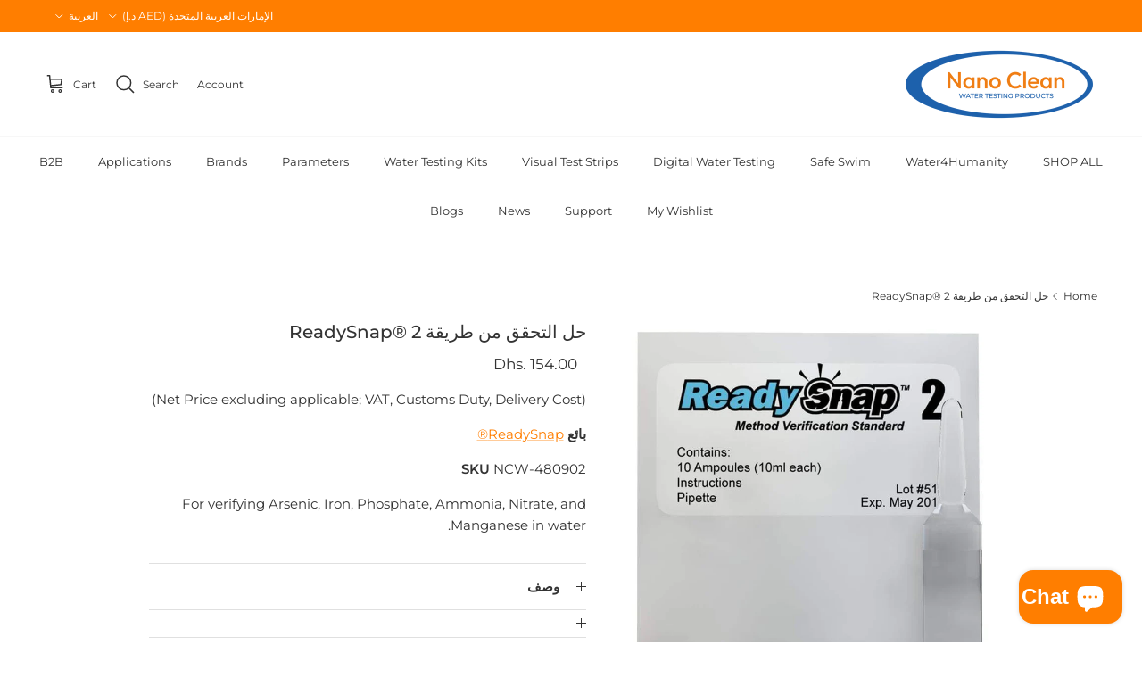

--- FILE ---
content_type: text/html; charset=utf-8
request_url: https://nanoclean-water.com/ar-ae/products/readysnap%C2%AE-2-method-verification-solution
body_size: 61809
content:
<!doctype html>
<html class="no-js" lang="ar" dir="rtl">
<head><meta charset="utf-8">
<meta name="viewport" content="width=device-width,initial-scale=1">
<title>حل التحقق من طريقة ReadySnap® 2 | ITS Europe &ndash; Nano Clean Water</title><link rel="canonical" href="https://nanoclean-water.com/ar-ae/products/readysnap%c2%ae-2-method-verification-solution"><link rel="icon" href="//nanoclean-water.com/cdn/shop/files/Nano_Clean_Water_Testing_Favicon.png?crop=center&height=48&v=1680254826&width=48" type="image/png">
  <link rel="apple-touch-icon" href="//nanoclean-water.com/cdn/shop/files/Nano_Clean_Water_Testing_Favicon.png?crop=center&height=180&v=1680254826&width=180"><meta name="description" content="التحقق من طريقة ReadySnap® 2 هو حل مائي بقيم معلمات محددة مسبقًا للتحقق من دقة أي من اختباراتنا. يمكنك استخدام هذا الحل للتحقق من أن اختباراتك تعمل بشكل جيد. للتحقق من الزرنيخ والحديد والفوسفات والأمونيا والنترات والمنغنيز في الماء."><meta property="og:site_name" content="Nano Clean Water">
<meta property="og:url" content="https://nanoclean-water.com/ar-ae/products/readysnap%c2%ae-2-method-verification-solution">
<meta property="og:title" content="حل التحقق من طريقة ReadySnap® 2 | ITS Europe">
<meta property="og:type" content="product">
<meta property="og:description" content="التحقق من طريقة ReadySnap® 2 هو حل مائي بقيم معلمات محددة مسبقًا للتحقق من دقة أي من اختباراتنا. يمكنك استخدام هذا الحل للتحقق من أن اختباراتك تعمل بشكل جيد. للتحقق من الزرنيخ والحديد والفوسفات والأمونيا والنترات والمنغنيز في الماء."><meta property="og:image" content="http://nanoclean-water.com/cdn/shop/products/its-europe-readysnap-2-method-verification-solution-11714386952226.jpg?crop=center&height=1200&v=1680185758&width=1200">
  <meta property="og:image:secure_url" content="https://nanoclean-water.com/cdn/shop/products/its-europe-readysnap-2-method-verification-solution-11714386952226.jpg?crop=center&height=1200&v=1680185758&width=1200">
  <meta property="og:image:width" content="800">
  <meta property="og:image:height" content="810"><meta property="og:price:amount" content="154.00">
  <meta property="og:price:currency" content="AED"><meta name="twitter:card" content="summary_large_image">
<meta name="twitter:title" content="حل التحقق من طريقة ReadySnap® 2 | ITS Europe">
<meta name="twitter:description" content="التحقق من طريقة ReadySnap® 2 هو حل مائي بقيم معلمات محددة مسبقًا للتحقق من دقة أي من اختباراتنا. يمكنك استخدام هذا الحل للتحقق من أن اختباراتك تعمل بشكل جيد. للتحقق من الزرنيخ والحديد والفوسفات والأمونيا والنترات والمنغنيز في الماء.">
<style>@font-face {
  font-family: Montserrat;
  font-weight: 400;
  font-style: normal;
  font-display: fallback;
  src: url("//nanoclean-water.com/cdn/fonts/montserrat/montserrat_n4.81949fa0ac9fd2021e16436151e8eaa539321637.woff2") format("woff2"),
       url("//nanoclean-water.com/cdn/fonts/montserrat/montserrat_n4.a6c632ca7b62da89c3594789ba828388aac693fe.woff") format("woff");
}
@font-face {
  font-family: Montserrat;
  font-weight: 700;
  font-style: normal;
  font-display: fallback;
  src: url("//nanoclean-water.com/cdn/fonts/montserrat/montserrat_n7.3c434e22befd5c18a6b4afadb1e3d77c128c7939.woff2") format("woff2"),
       url("//nanoclean-water.com/cdn/fonts/montserrat/montserrat_n7.5d9fa6e2cae713c8fb539a9876489d86207fe957.woff") format("woff");
}
@font-face {
  font-family: Montserrat;
  font-weight: 500;
  font-style: normal;
  font-display: fallback;
  src: url("//nanoclean-water.com/cdn/fonts/montserrat/montserrat_n5.07ef3781d9c78c8b93c98419da7ad4fbeebb6635.woff2") format("woff2"),
       url("//nanoclean-water.com/cdn/fonts/montserrat/montserrat_n5.adf9b4bd8b0e4f55a0b203cdd84512667e0d5e4d.woff") format("woff");
}
@font-face {
  font-family: Montserrat;
  font-weight: 400;
  font-style: italic;
  font-display: fallback;
  src: url("//nanoclean-water.com/cdn/fonts/montserrat/montserrat_i4.5a4ea298b4789e064f62a29aafc18d41f09ae59b.woff2") format("woff2"),
       url("//nanoclean-water.com/cdn/fonts/montserrat/montserrat_i4.072b5869c5e0ed5b9d2021e4c2af132e16681ad2.woff") format("woff");
}
@font-face {
  font-family: Montserrat;
  font-weight: 700;
  font-style: italic;
  font-display: fallback;
  src: url("//nanoclean-water.com/cdn/fonts/montserrat/montserrat_i7.a0d4a463df4f146567d871890ffb3c80408e7732.woff2") format("woff2"),
       url("//nanoclean-water.com/cdn/fonts/montserrat/montserrat_i7.f6ec9f2a0681acc6f8152c40921d2a4d2e1a2c78.woff") format("woff");
}
@font-face {
  font-family: Montserrat;
  font-weight: 500;
  font-style: normal;
  font-display: fallback;
  src: url("//nanoclean-water.com/cdn/fonts/montserrat/montserrat_n5.07ef3781d9c78c8b93c98419da7ad4fbeebb6635.woff2") format("woff2"),
       url("//nanoclean-water.com/cdn/fonts/montserrat/montserrat_n5.adf9b4bd8b0e4f55a0b203cdd84512667e0d5e4d.woff") format("woff");
}
@font-face {
  font-family: Montserrat;
  font-weight: 400;
  font-style: normal;
  font-display: fallback;
  src: url("//nanoclean-water.com/cdn/fonts/montserrat/montserrat_n4.81949fa0ac9fd2021e16436151e8eaa539321637.woff2") format("woff2"),
       url("//nanoclean-water.com/cdn/fonts/montserrat/montserrat_n4.a6c632ca7b62da89c3594789ba828388aac693fe.woff") format("woff");
}
@font-face {
  font-family: Montserrat;
  font-weight: 400;
  font-style: normal;
  font-display: fallback;
  src: url("//nanoclean-water.com/cdn/fonts/montserrat/montserrat_n4.81949fa0ac9fd2021e16436151e8eaa539321637.woff2") format("woff2"),
       url("//nanoclean-water.com/cdn/fonts/montserrat/montserrat_n4.a6c632ca7b62da89c3594789ba828388aac693fe.woff") format("woff");
}
@font-face {
  font-family: Montserrat;
  font-weight: 600;
  font-style: normal;
  font-display: fallback;
  src: url("//nanoclean-water.com/cdn/fonts/montserrat/montserrat_n6.1326b3e84230700ef15b3a29fb520639977513e0.woff2") format("woff2"),
       url("//nanoclean-water.com/cdn/fonts/montserrat/montserrat_n6.652f051080eb14192330daceed8cd53dfdc5ead9.woff") format("woff");
}
:root {
  --page-container-width:          1480px;
  --reading-container-width:       720px;
  --divider-opacity:               0.14;
  --gutter-large:                  30px;
  --gutter-desktop:                20px;
  --gutter-mobile:                 16px;
  --section-padding:               50px;
  --larger-section-padding:        80px;
  --larger-section-padding-mobile: 60px;
  --largest-section-padding:       110px;
  --aos-animate-duration:          0.6s;

  --base-font-family:              Montserrat, sans-serif;
  --base-font-weight:              400;
  --base-font-style:               normal;
  --heading-font-family:           Montserrat, sans-serif;
  --heading-font-weight:           500;
  --heading-font-style:            normal;
  --logo-font-family:              Montserrat, sans-serif;
  --logo-font-weight:              400;
  --logo-font-style:               normal;
  --nav-font-family:               Montserrat, sans-serif;
  --nav-font-weight:               400;
  --nav-font-style:                normal;

  --base-text-size:15px;
  --base-line-height:              1.6;
  --input-text-size:16px;
  --smaller-text-size-1:12px;
  --smaller-text-size-2:14px;
  --smaller-text-size-3:12px;
  --smaller-text-size-4:11px;
  --larger-text-size:20px;
  --super-large-text-size:35px;
  --super-large-mobile-text-size:16px;
  --larger-mobile-text-size:16px;
  --logo-text-size:26px;--btn-letter-spacing: 0.08em;
    --btn-text-transform: uppercase;
    --button-text-size: 13px;
    --quickbuy-button-text-size: 13;
    --small-feature-link-font-size: 0.75em;
    --input-btn-padding-top:             1.2em;
    --input-btn-padding-bottom:          1.2em;--heading-text-transform:none;
  --nav-text-size:                      13px;
  --mobile-menu-font-weight:            600;

  --body-bg-color:                      255 255 255;
  --bg-color:                           255 255 255;
  --body-text-color:                    51 51 51;
  --text-color:                         51 51 51;

  --header-text-col:                    #333333;--header-text-hover-col:             var(--main-nav-link-hover-col);--header-bg-col:                     #ffffff;
  --heading-color:                     51 51 51;
  --body-heading-color:                51 51 51;
  --heading-divider-col:               #f7f7f7;

  --logo-col:                          #333333;
  --main-nav-bg:                       #ffffff;
  --main-nav-link-col:                 #333333;
  --main-nav-link-hover-col:           #ff7e00;
  --main-nav-link-featured-col:        #ff7e00;

  --link-color:                        255 126 0;
  --body-link-color:                   255 126 0;

  --btn-bg-color:                        255 126 0;
  --btn-bg-hover-color:                  255 126 0;
  --btn-border-color:                    255 126 0;
  --btn-border-hover-color:              255 126 0;
  --btn-text-color:                      255 255 255;
  --btn-text-hover-color:                255 255 255;--btn-alt-bg-color:                    255 255 255;
  --btn-alt-text-color:                  35 35 35;
  --btn-alt-border-color:                35 35 35;
  --btn-alt-border-hover-color:          35 35 35;--btn-ter-bg-color:                    235 235 235;
  --btn-ter-text-color:                  0 0 0;
  --btn-ter-bg-hover-color:              255 126 0;
  --btn-ter-text-hover-color:            255 255 255;--btn-border-radius: 0;--color-scheme-default:                             #ffffff;
  --color-scheme-default-color:                       255 255 255;
  --color-scheme-default-text-color:                  51 51 51;
  --color-scheme-default-head-color:                  51 51 51;
  --color-scheme-default-link-color:                  255 126 0;
  --color-scheme-default-btn-text-color:              255 255 255;
  --color-scheme-default-btn-text-hover-color:        255 255 255;
  --color-scheme-default-btn-bg-color:                255 126 0;
  --color-scheme-default-btn-bg-hover-color:          255 126 0;
  --color-scheme-default-btn-border-color:            255 126 0;
  --color-scheme-default-btn-border-hover-color:      255 126 0;
  --color-scheme-default-btn-alt-text-color:          35 35 35;
  --color-scheme-default-btn-alt-bg-color:            255 255 255;
  --color-scheme-default-btn-alt-border-color:        35 35 35;
  --color-scheme-default-btn-alt-border-hover-color:  35 35 35;

  --color-scheme-1:                             #f2f2f2;
  --color-scheme-1-color:                       242 242 242;
  --color-scheme-1-text-color:                  52 52 52;
  --color-scheme-1-head-color:                  52 52 52;
  --color-scheme-1-link-color:                  52 52 52;
  --color-scheme-1-btn-text-color:              255 255 255;
  --color-scheme-1-btn-text-hover-color:        255 255 255;
  --color-scheme-1-btn-bg-color:                35 35 35;
  --color-scheme-1-btn-bg-hover-color:          0 0 0;
  --color-scheme-1-btn-border-color:            35 35 35;
  --color-scheme-1-btn-border-hover-color:      0 0 0;
  --color-scheme-1-btn-alt-text-color:          35 35 35;
  --color-scheme-1-btn-alt-bg-color:            255 255 255;
  --color-scheme-1-btn-alt-border-color:        35 35 35;
  --color-scheme-1-btn-alt-border-hover-color:  35 35 35;

  --color-scheme-2:                             #f2f2f2;
  --color-scheme-2-color:                       242 242 242;
  --color-scheme-2-text-color:                  52 52 52;
  --color-scheme-2-head-color:                  52 52 52;
  --color-scheme-2-link-color:                  52 52 52;
  --color-scheme-2-btn-text-color:              255 255 255;
  --color-scheme-2-btn-text-hover-color:        255 255 255;
  --color-scheme-2-btn-bg-color:                35 35 35;
  --color-scheme-2-btn-bg-hover-color:          0 0 0;
  --color-scheme-2-btn-border-color:            35 35 35;
  --color-scheme-2-btn-border-hover-color:      0 0 0;
  --color-scheme-2-btn-alt-text-color:          35 35 35;
  --color-scheme-2-btn-alt-bg-color:            255 255 255;
  --color-scheme-2-btn-alt-border-color:        35 35 35;
  --color-scheme-2-btn-alt-border-hover-color:  35 35 35;

  /* Shop Pay payment terms */
  --payment-terms-background-color:    #ffffff;--quickbuy-bg: 242 242 242;--body-input-background-color:       rgb(var(--body-bg-color));
  --input-background-color:            rgb(var(--body-bg-color));
  --body-input-text-color:             var(--body-text-color);
  --input-text-color:                  var(--body-text-color);
  --body-input-border-color:           rgb(204, 204, 204);
  --input-border-color:                rgb(204, 204, 204);
  --input-border-color-hover:          rgb(143, 143, 143);
  --input-border-color-active:         rgb(51, 51, 51);

  --swatch-cross-svg:                  url("data:image/svg+xml,%3Csvg xmlns='http://www.w3.org/2000/svg' width='240' height='240' viewBox='0 0 24 24' fill='none' stroke='rgb(204, 204, 204)' stroke-width='0.09' preserveAspectRatio='none' %3E%3Cline x1='24' y1='0' x2='0' y2='24'%3E%3C/line%3E%3C/svg%3E");
  --swatch-cross-hover:                url("data:image/svg+xml,%3Csvg xmlns='http://www.w3.org/2000/svg' width='240' height='240' viewBox='0 0 24 24' fill='none' stroke='rgb(143, 143, 143)' stroke-width='0.09' preserveAspectRatio='none' %3E%3Cline x1='24' y1='0' x2='0' y2='24'%3E%3C/line%3E%3C/svg%3E");
  --swatch-cross-active:               url("data:image/svg+xml,%3Csvg xmlns='http://www.w3.org/2000/svg' width='240' height='240' viewBox='0 0 24 24' fill='none' stroke='rgb(51, 51, 51)' stroke-width='0.09' preserveAspectRatio='none' %3E%3Cline x1='24' y1='0' x2='0' y2='24'%3E%3C/line%3E%3C/svg%3E");

  --footer-divider-col:                #333333;
  --footer-text-col:                   51 51 51;
  --footer-heading-col:                51 51 51;
  --footer-bg:                         #f7f7f7;--product-label-overlay-justify: flex-start;--product-label-overlay-align: flex-start;--product-label-overlay-reduction-text:   #ffffff;
  --product-label-overlay-reduction-bg:     #ff7e00;
  --product-label-overlay-stock-text:       #ffffff;
  --product-label-overlay-stock-bg:         #09728c;
  --product-label-overlay-new-text:         #ffffff;
  --product-label-overlay-new-bg:           #c16452;
  --product-label-overlay-meta-text:        #ffffff;
  --product-label-overlay-meta-bg:          #bd2585;
  --product-label-sale-text:                #c20000;
  --product-label-sold-text:                #171717;
  --product-label-preorder-text:            #3ea36a;

  --product-block-crop-align:               center;

  
  --product-block-price-align:              center;
  --product-block-price-item-margin-start:  .25rem;
  --product-block-price-item-margin-end:    .25rem;
  

  --collection-block-image-position:   center center;

  --swatch-picker-image-size:          40px;
  --swatch-crop-align:                 center center;

  --image-overlay-text-color:          255 255 255;--image-overlay-bg:                  rgba(51, 51, 51, 0.3);
  --image-overlay-shadow-start:        rgb(0 0 0 / 0.15);
  --image-overlay-box-opacity:         0.9;.image-overlay--bg-box .text-overlay .text-overlay__text {
      --image-overlay-box-bg: 255 255 255;
      --heading-color: var(--body-heading-color);
      --text-color: var(--body-text-color);
      --link-color: var(--body-link-color);
    }--product-inventory-ok-box-color:            #f2faf0;
  --product-inventory-ok-text-color:           #108043;
  --product-inventory-ok-icon-box-fill-color:  #fff;
  --product-inventory-low-box-color:           #fcf1cd;
  --product-inventory-low-text-color:          #dd9a1a;
  --product-inventory-low-icon-box-fill-color: #fff;
  --product-inventory-low-text-color-channels: 16, 128, 67;
  --product-inventory-ok-text-color-channels:  221, 154, 26;

  --rating-star-color: 193 100 82;
}::selection {
    background: rgb(var(--body-heading-color));
    color: rgb(var(--body-bg-color));
  }
  ::-moz-selection {
    background: rgb(var(--body-heading-color));
    color: rgb(var(--body-bg-color));
  }.use-color-scheme--default {
  --product-label-sale-text:           #c20000;
  --product-label-sold-text:           #171717;
  --product-label-preorder-text:       #3ea36a;
  --input-background-color:            rgb(var(--body-bg-color));
  --input-text-color:                  var(--body-input-text-color);
  --input-border-color:                rgb(204, 204, 204);
  --input-border-color-hover:          rgb(143, 143, 143);
  --input-border-color-active:         rgb(51, 51, 51);
}</style>

  <link href="//nanoclean-water.com/cdn/shop/t/16/assets/main.css?v=181073107730746733071720354068" rel="stylesheet" type="text/css" media="all" />
<link rel="preload" as="font" href="//nanoclean-water.com/cdn/fonts/montserrat/montserrat_n4.81949fa0ac9fd2021e16436151e8eaa539321637.woff2" type="font/woff2" crossorigin><link rel="preload" as="font" href="//nanoclean-water.com/cdn/fonts/montserrat/montserrat_n5.07ef3781d9c78c8b93c98419da7ad4fbeebb6635.woff2" type="font/woff2" crossorigin><script>
    document.documentElement.className = document.documentElement.className.replace('no-js', 'js');

    window.theme = {
      info: {
        name: 'Symmetry',
        version: '7.2.1'
      },
      device: {
        hasTouch: window.matchMedia('(any-pointer: coarse)').matches,
        hasHover: window.matchMedia('(hover: hover)').matches
      },
      mediaQueries: {
        md: '(min-width: 768px)',
        productMediaCarouselBreak: '(min-width: 1041px)'
      },
      routes: {
        base: 'https://nanoclean-water.com',
        cart: '/ar-ae/cart',
        cartAdd: '/ar-ae/cart/add.js',
        cartUpdate: '/ar-ae/cart/update.js',
        predictiveSearch: '/ar-ae/search/suggest'
      },
      strings: {
        cartTermsConfirmation: "You must agree to the terms and conditions before continuing.",
        cartItemsQuantityError: "You can only add [QUANTITY] of this item to your cart.",
        generalSearchViewAll: "View all search results",
        noStock: "بيعت كلها",
        noVariant: "_gg غير م",
        productsProductChooseA: "Choose a",
        generalSearchPages: "Pages",
        generalSearchNoResultsWithoutTerms: "Sorry, we couldnʼt find any results",
        shippingCalculator: {
          singleRate: "يتوفر سعر شحن واحد لـ",
          multipleRates: "أسعار الشحن المتاحة تبدأ من",
          noRates: "نحن لا نشحن إلى هذه الوجهة."
        }
      },
      settings: {
        moneyWithCurrencyFormat: "Dhs. {{amount}} AED",
        cartType: "page",
        afterAddToCart: "drawer",
        quickbuyStyle: "button",
        externalLinksNewTab: true,
        internalLinksSmoothScroll: true
      }
    }

    theme.inlineNavigationCheck = function() {
      var pageHeader = document.querySelector('.pageheader'),
          inlineNavContainer = pageHeader.querySelector('.logo-area__left__inner'),
          inlineNav = inlineNavContainer.querySelector('.navigation--left');
      if (inlineNav && getComputedStyle(inlineNav).display != 'none') {
        var inlineMenuCentered = document.querySelector('.pageheader--layout-inline-menu-center'),
            logoContainer = document.querySelector('.logo-area__middle__inner');
        if(inlineMenuCentered) {
          var rightWidth = document.querySelector('.logo-area__right__inner').clientWidth,
              middleWidth = logoContainer.clientWidth,
              logoArea = document.querySelector('.logo-area'),
              computedLogoAreaStyle = getComputedStyle(logoArea),
              logoAreaInnerWidth = logoArea.clientWidth - Math.ceil(parseFloat(computedLogoAreaStyle.paddingLeft)) - Math.ceil(parseFloat(computedLogoAreaStyle.paddingRight)),
              availableNavWidth = logoAreaInnerWidth - Math.max(rightWidth, middleWidth) * 2 - 40;
          inlineNavContainer.style.maxWidth = availableNavWidth + 'px';
        }

        var firstInlineNavLink = inlineNav.querySelector('.navigation__item:first-child'),
            lastInlineNavLink = inlineNav.querySelector('.navigation__item:last-child');
        if (lastInlineNavLink) {
          var inlineNavWidth = null;
          if(document.querySelector('html[dir=rtl]')) {
            inlineNavWidth = firstInlineNavLink.offsetLeft - lastInlineNavLink.offsetLeft + firstInlineNavLink.offsetWidth;
          } else {
            inlineNavWidth = lastInlineNavLink.offsetLeft - firstInlineNavLink.offsetLeft + lastInlineNavLink.offsetWidth;
          }
          if (inlineNavContainer.offsetWidth >= inlineNavWidth) {
            pageHeader.classList.add('pageheader--layout-inline-permitted');
            var tallLogo = logoContainer.clientHeight > lastInlineNavLink.clientHeight + 20;
            if (tallLogo) {
              inlineNav.classList.add('navigation--tight-underline');
            } else {
              inlineNav.classList.remove('navigation--tight-underline');
            }
          } else {
            pageHeader.classList.remove('pageheader--layout-inline-permitted');
          }
        }
      }
    };

    theme.setInitialHeaderHeightProperty = () => {
      const section = document.querySelector('.section-header');
      if (section) {
        document.documentElement.style.setProperty('--theme-header-height', Math.ceil(section.clientHeight) + 'px');
      }
    };
  </script>

  <script src="//nanoclean-water.com/cdn/shop/t/16/assets/main.js?v=63521094751913525411720354068" defer></script>
    <script src="//nanoclean-water.com/cdn/shop/t/16/assets/animate-on-scroll.js?v=15249566486942820451720354067" defer></script>
    <link href="//nanoclean-water.com/cdn/shop/t/16/assets/animate-on-scroll.css?v=116824741000487223811720354067" rel="stylesheet" type="text/css" media="all" />
  

  <script>window.performance && window.performance.mark && window.performance.mark('shopify.content_for_header.start');</script><meta id="shopify-digital-wallet" name="shopify-digital-wallet" content="/72993046811/digital_wallets/dialog">
<meta name="shopify-checkout-api-token" content="f4c47420d573c4845e22c577b23b2d8a">
<link rel="alternate" hreflang="x-default" href="https://nanoclean-water.com/products/readysnap%C2%AE-2-method-verification-solution">
<link rel="alternate" hreflang="en" href="https://nanoclean-water.com/products/readysnap%C2%AE-2-method-verification-solution">
<link rel="alternate" hreflang="fr" href="https://nanoclean-water.com/fr/products/readysnap%C2%AE-2-method-verification-solution">
<link rel="alternate" hreflang="ar" href="https://nanoclean-water.com/ar/products/readysnap%C2%AE-2-method-verification-solution">
<link rel="alternate" hreflang="en-AT" href="https://nanoclean-water.com/en-eu/products/readysnap%C2%AE-2-method-verification-solution">
<link rel="alternate" hreflang="hu-AT" href="https://nanoclean-water.com/hu-eu/products/readysnap%C2%AE-2-method-verification-solution">
<link rel="alternate" hreflang="fr-AT" href="https://nanoclean-water.com/fr-eu/products/readysnap%C2%AE-2-method-verification-solution">
<link rel="alternate" hreflang="ar-AT" href="https://nanoclean-water.com/ar-eu/products/readysnap%C2%AE-2-method-verification-solution">
<link rel="alternate" hreflang="en-BE" href="https://nanoclean-water.com/en-eu/products/readysnap%C2%AE-2-method-verification-solution">
<link rel="alternate" hreflang="hu-BE" href="https://nanoclean-water.com/hu-eu/products/readysnap%C2%AE-2-method-verification-solution">
<link rel="alternate" hreflang="fr-BE" href="https://nanoclean-water.com/fr-eu/products/readysnap%C2%AE-2-method-verification-solution">
<link rel="alternate" hreflang="ar-BE" href="https://nanoclean-water.com/ar-eu/products/readysnap%C2%AE-2-method-verification-solution">
<link rel="alternate" hreflang="en-BG" href="https://nanoclean-water.com/en-eu/products/readysnap%C2%AE-2-method-verification-solution">
<link rel="alternate" hreflang="hu-BG" href="https://nanoclean-water.com/hu-eu/products/readysnap%C2%AE-2-method-verification-solution">
<link rel="alternate" hreflang="fr-BG" href="https://nanoclean-water.com/fr-eu/products/readysnap%C2%AE-2-method-verification-solution">
<link rel="alternate" hreflang="ar-BG" href="https://nanoclean-water.com/ar-eu/products/readysnap%C2%AE-2-method-verification-solution">
<link rel="alternate" hreflang="en-HR" href="https://nanoclean-water.com/en-eu/products/readysnap%C2%AE-2-method-verification-solution">
<link rel="alternate" hreflang="hu-HR" href="https://nanoclean-water.com/hu-eu/products/readysnap%C2%AE-2-method-verification-solution">
<link rel="alternate" hreflang="fr-HR" href="https://nanoclean-water.com/fr-eu/products/readysnap%C2%AE-2-method-verification-solution">
<link rel="alternate" hreflang="ar-HR" href="https://nanoclean-water.com/ar-eu/products/readysnap%C2%AE-2-method-verification-solution">
<link rel="alternate" hreflang="en-CY" href="https://nanoclean-water.com/en-eu/products/readysnap%C2%AE-2-method-verification-solution">
<link rel="alternate" hreflang="hu-CY" href="https://nanoclean-water.com/hu-eu/products/readysnap%C2%AE-2-method-verification-solution">
<link rel="alternate" hreflang="fr-CY" href="https://nanoclean-water.com/fr-eu/products/readysnap%C2%AE-2-method-verification-solution">
<link rel="alternate" hreflang="ar-CY" href="https://nanoclean-water.com/ar-eu/products/readysnap%C2%AE-2-method-verification-solution">
<link rel="alternate" hreflang="en-CZ" href="https://nanoclean-water.com/en-eu/products/readysnap%C2%AE-2-method-verification-solution">
<link rel="alternate" hreflang="hu-CZ" href="https://nanoclean-water.com/hu-eu/products/readysnap%C2%AE-2-method-verification-solution">
<link rel="alternate" hreflang="fr-CZ" href="https://nanoclean-water.com/fr-eu/products/readysnap%C2%AE-2-method-verification-solution">
<link rel="alternate" hreflang="ar-CZ" href="https://nanoclean-water.com/ar-eu/products/readysnap%C2%AE-2-method-verification-solution">
<link rel="alternate" hreflang="en-DE" href="https://nanoclean-water.com/en-eu/products/readysnap%C2%AE-2-method-verification-solution">
<link rel="alternate" hreflang="hu-DE" href="https://nanoclean-water.com/hu-eu/products/readysnap%C2%AE-2-method-verification-solution">
<link rel="alternate" hreflang="fr-DE" href="https://nanoclean-water.com/fr-eu/products/readysnap%C2%AE-2-method-verification-solution">
<link rel="alternate" hreflang="ar-DE" href="https://nanoclean-water.com/ar-eu/products/readysnap%C2%AE-2-method-verification-solution">
<link rel="alternate" hreflang="en-DK" href="https://nanoclean-water.com/en-eu/products/readysnap%C2%AE-2-method-verification-solution">
<link rel="alternate" hreflang="hu-DK" href="https://nanoclean-water.com/hu-eu/products/readysnap%C2%AE-2-method-verification-solution">
<link rel="alternate" hreflang="fr-DK" href="https://nanoclean-water.com/fr-eu/products/readysnap%C2%AE-2-method-verification-solution">
<link rel="alternate" hreflang="ar-DK" href="https://nanoclean-water.com/ar-eu/products/readysnap%C2%AE-2-method-verification-solution">
<link rel="alternate" hreflang="en-EE" href="https://nanoclean-water.com/en-eu/products/readysnap%C2%AE-2-method-verification-solution">
<link rel="alternate" hreflang="hu-EE" href="https://nanoclean-water.com/hu-eu/products/readysnap%C2%AE-2-method-verification-solution">
<link rel="alternate" hreflang="fr-EE" href="https://nanoclean-water.com/fr-eu/products/readysnap%C2%AE-2-method-verification-solution">
<link rel="alternate" hreflang="ar-EE" href="https://nanoclean-water.com/ar-eu/products/readysnap%C2%AE-2-method-verification-solution">
<link rel="alternate" hreflang="en-FI" href="https://nanoclean-water.com/en-eu/products/readysnap%C2%AE-2-method-verification-solution">
<link rel="alternate" hreflang="hu-FI" href="https://nanoclean-water.com/hu-eu/products/readysnap%C2%AE-2-method-verification-solution">
<link rel="alternate" hreflang="fr-FI" href="https://nanoclean-water.com/fr-eu/products/readysnap%C2%AE-2-method-verification-solution">
<link rel="alternate" hreflang="ar-FI" href="https://nanoclean-water.com/ar-eu/products/readysnap%C2%AE-2-method-verification-solution">
<link rel="alternate" hreflang="en-GR" href="https://nanoclean-water.com/en-eu/products/readysnap%C2%AE-2-method-verification-solution">
<link rel="alternate" hreflang="hu-GR" href="https://nanoclean-water.com/hu-eu/products/readysnap%C2%AE-2-method-verification-solution">
<link rel="alternate" hreflang="fr-GR" href="https://nanoclean-water.com/fr-eu/products/readysnap%C2%AE-2-method-verification-solution">
<link rel="alternate" hreflang="ar-GR" href="https://nanoclean-water.com/ar-eu/products/readysnap%C2%AE-2-method-verification-solution">
<link rel="alternate" hreflang="en-IE" href="https://nanoclean-water.com/en-eu/products/readysnap%C2%AE-2-method-verification-solution">
<link rel="alternate" hreflang="hu-IE" href="https://nanoclean-water.com/hu-eu/products/readysnap%C2%AE-2-method-verification-solution">
<link rel="alternate" hreflang="fr-IE" href="https://nanoclean-water.com/fr-eu/products/readysnap%C2%AE-2-method-verification-solution">
<link rel="alternate" hreflang="ar-IE" href="https://nanoclean-water.com/ar-eu/products/readysnap%C2%AE-2-method-verification-solution">
<link rel="alternate" hreflang="en-IT" href="https://nanoclean-water.com/en-eu/products/readysnap%C2%AE-2-method-verification-solution">
<link rel="alternate" hreflang="hu-IT" href="https://nanoclean-water.com/hu-eu/products/readysnap%C2%AE-2-method-verification-solution">
<link rel="alternate" hreflang="fr-IT" href="https://nanoclean-water.com/fr-eu/products/readysnap%C2%AE-2-method-verification-solution">
<link rel="alternate" hreflang="ar-IT" href="https://nanoclean-water.com/ar-eu/products/readysnap%C2%AE-2-method-verification-solution">
<link rel="alternate" hreflang="en-LV" href="https://nanoclean-water.com/en-eu/products/readysnap%C2%AE-2-method-verification-solution">
<link rel="alternate" hreflang="hu-LV" href="https://nanoclean-water.com/hu-eu/products/readysnap%C2%AE-2-method-verification-solution">
<link rel="alternate" hreflang="fr-LV" href="https://nanoclean-water.com/fr-eu/products/readysnap%C2%AE-2-method-verification-solution">
<link rel="alternate" hreflang="ar-LV" href="https://nanoclean-water.com/ar-eu/products/readysnap%C2%AE-2-method-verification-solution">
<link rel="alternate" hreflang="en-LT" href="https://nanoclean-water.com/en-eu/products/readysnap%C2%AE-2-method-verification-solution">
<link rel="alternate" hreflang="hu-LT" href="https://nanoclean-water.com/hu-eu/products/readysnap%C2%AE-2-method-verification-solution">
<link rel="alternate" hreflang="fr-LT" href="https://nanoclean-water.com/fr-eu/products/readysnap%C2%AE-2-method-verification-solution">
<link rel="alternate" hreflang="ar-LT" href="https://nanoclean-water.com/ar-eu/products/readysnap%C2%AE-2-method-verification-solution">
<link rel="alternate" hreflang="en-LU" href="https://nanoclean-water.com/en-eu/products/readysnap%C2%AE-2-method-verification-solution">
<link rel="alternate" hreflang="hu-LU" href="https://nanoclean-water.com/hu-eu/products/readysnap%C2%AE-2-method-verification-solution">
<link rel="alternate" hreflang="fr-LU" href="https://nanoclean-water.com/fr-eu/products/readysnap%C2%AE-2-method-verification-solution">
<link rel="alternate" hreflang="ar-LU" href="https://nanoclean-water.com/ar-eu/products/readysnap%C2%AE-2-method-verification-solution">
<link rel="alternate" hreflang="en-MT" href="https://nanoclean-water.com/en-eu/products/readysnap%C2%AE-2-method-verification-solution">
<link rel="alternate" hreflang="hu-MT" href="https://nanoclean-water.com/hu-eu/products/readysnap%C2%AE-2-method-verification-solution">
<link rel="alternate" hreflang="fr-MT" href="https://nanoclean-water.com/fr-eu/products/readysnap%C2%AE-2-method-verification-solution">
<link rel="alternate" hreflang="ar-MT" href="https://nanoclean-water.com/ar-eu/products/readysnap%C2%AE-2-method-verification-solution">
<link rel="alternate" hreflang="en-NL" href="https://nanoclean-water.com/en-eu/products/readysnap%C2%AE-2-method-verification-solution">
<link rel="alternate" hreflang="hu-NL" href="https://nanoclean-water.com/hu-eu/products/readysnap%C2%AE-2-method-verification-solution">
<link rel="alternate" hreflang="fr-NL" href="https://nanoclean-water.com/fr-eu/products/readysnap%C2%AE-2-method-verification-solution">
<link rel="alternate" hreflang="ar-NL" href="https://nanoclean-water.com/ar-eu/products/readysnap%C2%AE-2-method-verification-solution">
<link rel="alternate" hreflang="en-PL" href="https://nanoclean-water.com/en-eu/products/readysnap%C2%AE-2-method-verification-solution">
<link rel="alternate" hreflang="hu-PL" href="https://nanoclean-water.com/hu-eu/products/readysnap%C2%AE-2-method-verification-solution">
<link rel="alternate" hreflang="fr-PL" href="https://nanoclean-water.com/fr-eu/products/readysnap%C2%AE-2-method-verification-solution">
<link rel="alternate" hreflang="ar-PL" href="https://nanoclean-water.com/ar-eu/products/readysnap%C2%AE-2-method-verification-solution">
<link rel="alternate" hreflang="en-PT" href="https://nanoclean-water.com/en-eu/products/readysnap%C2%AE-2-method-verification-solution">
<link rel="alternate" hreflang="hu-PT" href="https://nanoclean-water.com/hu-eu/products/readysnap%C2%AE-2-method-verification-solution">
<link rel="alternate" hreflang="fr-PT" href="https://nanoclean-water.com/fr-eu/products/readysnap%C2%AE-2-method-verification-solution">
<link rel="alternate" hreflang="ar-PT" href="https://nanoclean-water.com/ar-eu/products/readysnap%C2%AE-2-method-verification-solution">
<link rel="alternate" hreflang="en-RO" href="https://nanoclean-water.com/en-eu/products/readysnap%C2%AE-2-method-verification-solution">
<link rel="alternate" hreflang="hu-RO" href="https://nanoclean-water.com/hu-eu/products/readysnap%C2%AE-2-method-verification-solution">
<link rel="alternate" hreflang="fr-RO" href="https://nanoclean-water.com/fr-eu/products/readysnap%C2%AE-2-method-verification-solution">
<link rel="alternate" hreflang="ar-RO" href="https://nanoclean-water.com/ar-eu/products/readysnap%C2%AE-2-method-verification-solution">
<link rel="alternate" hreflang="en-SK" href="https://nanoclean-water.com/en-eu/products/readysnap%C2%AE-2-method-verification-solution">
<link rel="alternate" hreflang="hu-SK" href="https://nanoclean-water.com/hu-eu/products/readysnap%C2%AE-2-method-verification-solution">
<link rel="alternate" hreflang="fr-SK" href="https://nanoclean-water.com/fr-eu/products/readysnap%C2%AE-2-method-verification-solution">
<link rel="alternate" hreflang="ar-SK" href="https://nanoclean-water.com/ar-eu/products/readysnap%C2%AE-2-method-verification-solution">
<link rel="alternate" hreflang="en-SI" href="https://nanoclean-water.com/en-eu/products/readysnap%C2%AE-2-method-verification-solution">
<link rel="alternate" hreflang="hu-SI" href="https://nanoclean-water.com/hu-eu/products/readysnap%C2%AE-2-method-verification-solution">
<link rel="alternate" hreflang="fr-SI" href="https://nanoclean-water.com/fr-eu/products/readysnap%C2%AE-2-method-verification-solution">
<link rel="alternate" hreflang="ar-SI" href="https://nanoclean-water.com/ar-eu/products/readysnap%C2%AE-2-method-verification-solution">
<link rel="alternate" hreflang="en-ES" href="https://nanoclean-water.com/en-eu/products/readysnap%C2%AE-2-method-verification-solution">
<link rel="alternate" hreflang="hu-ES" href="https://nanoclean-water.com/hu-eu/products/readysnap%C2%AE-2-method-verification-solution">
<link rel="alternate" hreflang="fr-ES" href="https://nanoclean-water.com/fr-eu/products/readysnap%C2%AE-2-method-verification-solution">
<link rel="alternate" hreflang="ar-ES" href="https://nanoclean-water.com/ar-eu/products/readysnap%C2%AE-2-method-verification-solution">
<link rel="alternate" hreflang="en-SE" href="https://nanoclean-water.com/en-eu/products/readysnap%C2%AE-2-method-verification-solution">
<link rel="alternate" hreflang="hu-SE" href="https://nanoclean-water.com/hu-eu/products/readysnap%C2%AE-2-method-verification-solution">
<link rel="alternate" hreflang="fr-SE" href="https://nanoclean-water.com/fr-eu/products/readysnap%C2%AE-2-method-verification-solution">
<link rel="alternate" hreflang="ar-SE" href="https://nanoclean-water.com/ar-eu/products/readysnap%C2%AE-2-method-verification-solution">
<link rel="alternate" hreflang="en-HU" href="https://nanoclean-water.com/en-eu/products/readysnap%C2%AE-2-method-verification-solution">
<link rel="alternate" hreflang="hu-HU" href="https://nanoclean-water.com/hu-eu/products/readysnap%C2%AE-2-method-verification-solution">
<link rel="alternate" hreflang="fr-HU" href="https://nanoclean-water.com/fr-eu/products/readysnap%C2%AE-2-method-verification-solution">
<link rel="alternate" hreflang="ar-HU" href="https://nanoclean-water.com/ar-eu/products/readysnap%C2%AE-2-method-verification-solution">
<link rel="alternate" hreflang="en-FR" href="https://nanoclean-water.com/en-eu/products/readysnap%C2%AE-2-method-verification-solution">
<link rel="alternate" hreflang="hu-FR" href="https://nanoclean-water.com/hu-eu/products/readysnap%C2%AE-2-method-verification-solution">
<link rel="alternate" hreflang="fr-FR" href="https://nanoclean-water.com/fr-eu/products/readysnap%C2%AE-2-method-verification-solution">
<link rel="alternate" hreflang="ar-FR" href="https://nanoclean-water.com/ar-eu/products/readysnap%C2%AE-2-method-verification-solution">
<link rel="alternate" hreflang="ar-AE" href="https://nanoclean-water.com/ar-ae/products/readysnap%C2%AE-2-method-verification-solution">
<link rel="alternate" hreflang="en-AE" href="https://nanoclean-water.com/en-ae/products/readysnap%C2%AE-2-method-verification-solution">
<link rel="alternate" hreflang="en-AX" href="https://nanoclean-water.com/en-europenoteu/products/readysnap%C2%AE-2-method-verification-solution">
<link rel="alternate" hreflang="fr-AX" href="https://nanoclean-water.com/fr-europenoteu/products/readysnap%C2%AE-2-method-verification-solution">
<link rel="alternate" hreflang="ar-AX" href="https://nanoclean-water.com/ar-europenoteu/products/readysnap%C2%AE-2-method-verification-solution">
<link rel="alternate" hreflang="en-AL" href="https://nanoclean-water.com/en-europenoteu/products/readysnap%C2%AE-2-method-verification-solution">
<link rel="alternate" hreflang="fr-AL" href="https://nanoclean-water.com/fr-europenoteu/products/readysnap%C2%AE-2-method-verification-solution">
<link rel="alternate" hreflang="ar-AL" href="https://nanoclean-water.com/ar-europenoteu/products/readysnap%C2%AE-2-method-verification-solution">
<link rel="alternate" hreflang="en-AD" href="https://nanoclean-water.com/en-europenoteu/products/readysnap%C2%AE-2-method-verification-solution">
<link rel="alternate" hreflang="fr-AD" href="https://nanoclean-water.com/fr-europenoteu/products/readysnap%C2%AE-2-method-verification-solution">
<link rel="alternate" hreflang="ar-AD" href="https://nanoclean-water.com/ar-europenoteu/products/readysnap%C2%AE-2-method-verification-solution">
<link rel="alternate" hreflang="en-AM" href="https://nanoclean-water.com/en-europenoteu/products/readysnap%C2%AE-2-method-verification-solution">
<link rel="alternate" hreflang="fr-AM" href="https://nanoclean-water.com/fr-europenoteu/products/readysnap%C2%AE-2-method-verification-solution">
<link rel="alternate" hreflang="ar-AM" href="https://nanoclean-water.com/ar-europenoteu/products/readysnap%C2%AE-2-method-verification-solution">
<link rel="alternate" hreflang="en-BA" href="https://nanoclean-water.com/en-europenoteu/products/readysnap%C2%AE-2-method-verification-solution">
<link rel="alternate" hreflang="fr-BA" href="https://nanoclean-water.com/fr-europenoteu/products/readysnap%C2%AE-2-method-verification-solution">
<link rel="alternate" hreflang="ar-BA" href="https://nanoclean-water.com/ar-europenoteu/products/readysnap%C2%AE-2-method-verification-solution">
<link rel="alternate" hreflang="en-FO" href="https://nanoclean-water.com/en-europenoteu/products/readysnap%C2%AE-2-method-verification-solution">
<link rel="alternate" hreflang="fr-FO" href="https://nanoclean-water.com/fr-europenoteu/products/readysnap%C2%AE-2-method-verification-solution">
<link rel="alternate" hreflang="ar-FO" href="https://nanoclean-water.com/ar-europenoteu/products/readysnap%C2%AE-2-method-verification-solution">
<link rel="alternate" hreflang="en-GE" href="https://nanoclean-water.com/en-europenoteu/products/readysnap%C2%AE-2-method-verification-solution">
<link rel="alternate" hreflang="fr-GE" href="https://nanoclean-water.com/fr-europenoteu/products/readysnap%C2%AE-2-method-verification-solution">
<link rel="alternate" hreflang="ar-GE" href="https://nanoclean-water.com/ar-europenoteu/products/readysnap%C2%AE-2-method-verification-solution">
<link rel="alternate" hreflang="en-GI" href="https://nanoclean-water.com/en-europenoteu/products/readysnap%C2%AE-2-method-verification-solution">
<link rel="alternate" hreflang="fr-GI" href="https://nanoclean-water.com/fr-europenoteu/products/readysnap%C2%AE-2-method-verification-solution">
<link rel="alternate" hreflang="ar-GI" href="https://nanoclean-water.com/ar-europenoteu/products/readysnap%C2%AE-2-method-verification-solution">
<link rel="alternate" hreflang="en-GL" href="https://nanoclean-water.com/en-europenoteu/products/readysnap%C2%AE-2-method-verification-solution">
<link rel="alternate" hreflang="fr-GL" href="https://nanoclean-water.com/fr-europenoteu/products/readysnap%C2%AE-2-method-verification-solution">
<link rel="alternate" hreflang="ar-GL" href="https://nanoclean-water.com/ar-europenoteu/products/readysnap%C2%AE-2-method-verification-solution">
<link rel="alternate" hreflang="en-GP" href="https://nanoclean-water.com/en-europenoteu/products/readysnap%C2%AE-2-method-verification-solution">
<link rel="alternate" hreflang="fr-GP" href="https://nanoclean-water.com/fr-europenoteu/products/readysnap%C2%AE-2-method-verification-solution">
<link rel="alternate" hreflang="ar-GP" href="https://nanoclean-water.com/ar-europenoteu/products/readysnap%C2%AE-2-method-verification-solution">
<link rel="alternate" hreflang="en-GG" href="https://nanoclean-water.com/en-europenoteu/products/readysnap%C2%AE-2-method-verification-solution">
<link rel="alternate" hreflang="fr-GG" href="https://nanoclean-water.com/fr-europenoteu/products/readysnap%C2%AE-2-method-verification-solution">
<link rel="alternate" hreflang="ar-GG" href="https://nanoclean-water.com/ar-europenoteu/products/readysnap%C2%AE-2-method-verification-solution">
<link rel="alternate" hreflang="en-IS" href="https://nanoclean-water.com/en-europenoteu/products/readysnap%C2%AE-2-method-verification-solution">
<link rel="alternate" hreflang="fr-IS" href="https://nanoclean-water.com/fr-europenoteu/products/readysnap%C2%AE-2-method-verification-solution">
<link rel="alternate" hreflang="ar-IS" href="https://nanoclean-water.com/ar-europenoteu/products/readysnap%C2%AE-2-method-verification-solution">
<link rel="alternate" hreflang="en-IM" href="https://nanoclean-water.com/en-europenoteu/products/readysnap%C2%AE-2-method-verification-solution">
<link rel="alternate" hreflang="fr-IM" href="https://nanoclean-water.com/fr-europenoteu/products/readysnap%C2%AE-2-method-verification-solution">
<link rel="alternate" hreflang="ar-IM" href="https://nanoclean-water.com/ar-europenoteu/products/readysnap%C2%AE-2-method-verification-solution">
<link rel="alternate" hreflang="en-JE" href="https://nanoclean-water.com/en-europenoteu/products/readysnap%C2%AE-2-method-verification-solution">
<link rel="alternate" hreflang="fr-JE" href="https://nanoclean-water.com/fr-europenoteu/products/readysnap%C2%AE-2-method-verification-solution">
<link rel="alternate" hreflang="ar-JE" href="https://nanoclean-water.com/ar-europenoteu/products/readysnap%C2%AE-2-method-verification-solution">
<link rel="alternate" hreflang="en-XK" href="https://nanoclean-water.com/en-europenoteu/products/readysnap%C2%AE-2-method-verification-solution">
<link rel="alternate" hreflang="fr-XK" href="https://nanoclean-water.com/fr-europenoteu/products/readysnap%C2%AE-2-method-verification-solution">
<link rel="alternate" hreflang="ar-XK" href="https://nanoclean-water.com/ar-europenoteu/products/readysnap%C2%AE-2-method-verification-solution">
<link rel="alternate" hreflang="en-LI" href="https://nanoclean-water.com/en-europenoteu/products/readysnap%C2%AE-2-method-verification-solution">
<link rel="alternate" hreflang="fr-LI" href="https://nanoclean-water.com/fr-europenoteu/products/readysnap%C2%AE-2-method-verification-solution">
<link rel="alternate" hreflang="ar-LI" href="https://nanoclean-water.com/ar-europenoteu/products/readysnap%C2%AE-2-method-verification-solution">
<link rel="alternate" hreflang="en-MK" href="https://nanoclean-water.com/en-europenoteu/products/readysnap%C2%AE-2-method-verification-solution">
<link rel="alternate" hreflang="fr-MK" href="https://nanoclean-water.com/fr-europenoteu/products/readysnap%C2%AE-2-method-verification-solution">
<link rel="alternate" hreflang="ar-MK" href="https://nanoclean-water.com/ar-europenoteu/products/readysnap%C2%AE-2-method-verification-solution">
<link rel="alternate" hreflang="en-YT" href="https://nanoclean-water.com/en-europenoteu/products/readysnap%C2%AE-2-method-verification-solution">
<link rel="alternate" hreflang="fr-YT" href="https://nanoclean-water.com/fr-europenoteu/products/readysnap%C2%AE-2-method-verification-solution">
<link rel="alternate" hreflang="ar-YT" href="https://nanoclean-water.com/ar-europenoteu/products/readysnap%C2%AE-2-method-verification-solution">
<link rel="alternate" hreflang="en-MD" href="https://nanoclean-water.com/en-europenoteu/products/readysnap%C2%AE-2-method-verification-solution">
<link rel="alternate" hreflang="fr-MD" href="https://nanoclean-water.com/fr-europenoteu/products/readysnap%C2%AE-2-method-verification-solution">
<link rel="alternate" hreflang="ar-MD" href="https://nanoclean-water.com/ar-europenoteu/products/readysnap%C2%AE-2-method-verification-solution">
<link rel="alternate" hreflang="en-MC" href="https://nanoclean-water.com/en-europenoteu/products/readysnap%C2%AE-2-method-verification-solution">
<link rel="alternate" hreflang="fr-MC" href="https://nanoclean-water.com/fr-europenoteu/products/readysnap%C2%AE-2-method-verification-solution">
<link rel="alternate" hreflang="ar-MC" href="https://nanoclean-water.com/ar-europenoteu/products/readysnap%C2%AE-2-method-verification-solution">
<link rel="alternate" hreflang="en-ME" href="https://nanoclean-water.com/en-europenoteu/products/readysnap%C2%AE-2-method-verification-solution">
<link rel="alternate" hreflang="fr-ME" href="https://nanoclean-water.com/fr-europenoteu/products/readysnap%C2%AE-2-method-verification-solution">
<link rel="alternate" hreflang="ar-ME" href="https://nanoclean-water.com/ar-europenoteu/products/readysnap%C2%AE-2-method-verification-solution">
<link rel="alternate" hreflang="en-RE" href="https://nanoclean-water.com/en-europenoteu/products/readysnap%C2%AE-2-method-verification-solution">
<link rel="alternate" hreflang="fr-RE" href="https://nanoclean-water.com/fr-europenoteu/products/readysnap%C2%AE-2-method-verification-solution">
<link rel="alternate" hreflang="ar-RE" href="https://nanoclean-water.com/ar-europenoteu/products/readysnap%C2%AE-2-method-verification-solution">
<link rel="alternate" hreflang="en-RS" href="https://nanoclean-water.com/en-europenoteu/products/readysnap%C2%AE-2-method-verification-solution">
<link rel="alternate" hreflang="fr-RS" href="https://nanoclean-water.com/fr-europenoteu/products/readysnap%C2%AE-2-method-verification-solution">
<link rel="alternate" hreflang="ar-RS" href="https://nanoclean-water.com/ar-europenoteu/products/readysnap%C2%AE-2-method-verification-solution">
<link rel="alternate" hreflang="en-SJ" href="https://nanoclean-water.com/en-europenoteu/products/readysnap%C2%AE-2-method-verification-solution">
<link rel="alternate" hreflang="fr-SJ" href="https://nanoclean-water.com/fr-europenoteu/products/readysnap%C2%AE-2-method-verification-solution">
<link rel="alternate" hreflang="ar-SJ" href="https://nanoclean-water.com/ar-europenoteu/products/readysnap%C2%AE-2-method-verification-solution">
<link rel="alternate" hreflang="en-TR" href="https://nanoclean-water.com/en-europenoteu/products/readysnap%C2%AE-2-method-verification-solution">
<link rel="alternate" hreflang="fr-TR" href="https://nanoclean-water.com/fr-europenoteu/products/readysnap%C2%AE-2-method-verification-solution">
<link rel="alternate" hreflang="ar-TR" href="https://nanoclean-water.com/ar-europenoteu/products/readysnap%C2%AE-2-method-verification-solution">
<link rel="alternate" hreflang="en-VA" href="https://nanoclean-water.com/en-europenoteu/products/readysnap%C2%AE-2-method-verification-solution">
<link rel="alternate" hreflang="fr-VA" href="https://nanoclean-water.com/fr-europenoteu/products/readysnap%C2%AE-2-method-verification-solution">
<link rel="alternate" hreflang="ar-VA" href="https://nanoclean-water.com/ar-europenoteu/products/readysnap%C2%AE-2-method-verification-solution">
<link rel="alternate" hreflang="en-SM" href="https://nanoclean-water.com/en-europenoteu/products/readysnap%C2%AE-2-method-verification-solution">
<link rel="alternate" hreflang="fr-SM" href="https://nanoclean-water.com/fr-europenoteu/products/readysnap%C2%AE-2-method-verification-solution">
<link rel="alternate" hreflang="ar-SM" href="https://nanoclean-water.com/ar-europenoteu/products/readysnap%C2%AE-2-method-verification-solution">
<link rel="alternate" type="application/json+oembed" href="https://nanoclean-water.com/ar-ae/products/readysnap%c2%ae-2-method-verification-solution.oembed">
<script async="async" src="/checkouts/internal/preloads.js?locale=ar-AE"></script>
<link rel="preconnect" href="https://shop.app" crossorigin="anonymous">
<script async="async" src="https://shop.app/checkouts/internal/preloads.js?locale=ar-AE&shop_id=72993046811" crossorigin="anonymous"></script>
<script id="apple-pay-shop-capabilities" type="application/json">{"shopId":72993046811,"countryCode":"GB","currencyCode":"AED","merchantCapabilities":["supports3DS"],"merchantId":"gid:\/\/shopify\/Shop\/72993046811","merchantName":"Nano Clean Water","requiredBillingContactFields":["postalAddress","email"],"requiredShippingContactFields":["postalAddress","email"],"shippingType":"shipping","supportedNetworks":["visa","maestro","masterCard","amex","discover","elo"],"total":{"type":"pending","label":"Nano Clean Water","amount":"1.00"},"shopifyPaymentsEnabled":true,"supportsSubscriptions":true}</script>
<script id="shopify-features" type="application/json">{"accessToken":"f4c47420d573c4845e22c577b23b2d8a","betas":["rich-media-storefront-analytics"],"domain":"nanoclean-water.com","predictiveSearch":true,"shopId":72993046811,"locale":"ar"}</script>
<script>var Shopify = Shopify || {};
Shopify.shop = "nano-clean-new.myshopify.com";
Shopify.locale = "ar";
Shopify.currency = {"active":"AED","rate":"5.0399016"};
Shopify.country = "AE";
Shopify.theme = {"name":"Updated copy of Symmetry","id":169711730971,"schema_name":"Symmetry","schema_version":"7.2.1","theme_store_id":568,"role":"main"};
Shopify.theme.handle = "null";
Shopify.theme.style = {"id":null,"handle":null};
Shopify.cdnHost = "nanoclean-water.com/cdn";
Shopify.routes = Shopify.routes || {};
Shopify.routes.root = "/ar-ae/";</script>
<script type="module">!function(o){(o.Shopify=o.Shopify||{}).modules=!0}(window);</script>
<script>!function(o){function n(){var o=[];function n(){o.push(Array.prototype.slice.apply(arguments))}return n.q=o,n}var t=o.Shopify=o.Shopify||{};t.loadFeatures=n(),t.autoloadFeatures=n()}(window);</script>
<script>
  window.ShopifyPay = window.ShopifyPay || {};
  window.ShopifyPay.apiHost = "shop.app\/pay";
  window.ShopifyPay.redirectState = null;
</script>
<script id="shop-js-analytics" type="application/json">{"pageType":"product"}</script>
<script defer="defer" async type="module" src="//nanoclean-water.com/cdn/shopifycloud/shop-js/modules/v2/client.init-shop-cart-sync_BdyHc3Nr.en.esm.js"></script>
<script defer="defer" async type="module" src="//nanoclean-water.com/cdn/shopifycloud/shop-js/modules/v2/chunk.common_Daul8nwZ.esm.js"></script>
<script type="module">
  await import("//nanoclean-water.com/cdn/shopifycloud/shop-js/modules/v2/client.init-shop-cart-sync_BdyHc3Nr.en.esm.js");
await import("//nanoclean-water.com/cdn/shopifycloud/shop-js/modules/v2/chunk.common_Daul8nwZ.esm.js");

  window.Shopify.SignInWithShop?.initShopCartSync?.({"fedCMEnabled":true,"windoidEnabled":true});

</script>
<script>
  window.Shopify = window.Shopify || {};
  if (!window.Shopify.featureAssets) window.Shopify.featureAssets = {};
  window.Shopify.featureAssets['shop-js'] = {"shop-cart-sync":["modules/v2/client.shop-cart-sync_QYOiDySF.en.esm.js","modules/v2/chunk.common_Daul8nwZ.esm.js"],"init-fed-cm":["modules/v2/client.init-fed-cm_DchLp9rc.en.esm.js","modules/v2/chunk.common_Daul8nwZ.esm.js"],"shop-button":["modules/v2/client.shop-button_OV7bAJc5.en.esm.js","modules/v2/chunk.common_Daul8nwZ.esm.js"],"init-windoid":["modules/v2/client.init-windoid_DwxFKQ8e.en.esm.js","modules/v2/chunk.common_Daul8nwZ.esm.js"],"shop-cash-offers":["modules/v2/client.shop-cash-offers_DWtL6Bq3.en.esm.js","modules/v2/chunk.common_Daul8nwZ.esm.js","modules/v2/chunk.modal_CQq8HTM6.esm.js"],"shop-toast-manager":["modules/v2/client.shop-toast-manager_CX9r1SjA.en.esm.js","modules/v2/chunk.common_Daul8nwZ.esm.js"],"init-shop-email-lookup-coordinator":["modules/v2/client.init-shop-email-lookup-coordinator_UhKnw74l.en.esm.js","modules/v2/chunk.common_Daul8nwZ.esm.js"],"pay-button":["modules/v2/client.pay-button_DzxNnLDY.en.esm.js","modules/v2/chunk.common_Daul8nwZ.esm.js"],"avatar":["modules/v2/client.avatar_BTnouDA3.en.esm.js"],"init-shop-cart-sync":["modules/v2/client.init-shop-cart-sync_BdyHc3Nr.en.esm.js","modules/v2/chunk.common_Daul8nwZ.esm.js"],"shop-login-button":["modules/v2/client.shop-login-button_D8B466_1.en.esm.js","modules/v2/chunk.common_Daul8nwZ.esm.js","modules/v2/chunk.modal_CQq8HTM6.esm.js"],"init-customer-accounts-sign-up":["modules/v2/client.init-customer-accounts-sign-up_C8fpPm4i.en.esm.js","modules/v2/client.shop-login-button_D8B466_1.en.esm.js","modules/v2/chunk.common_Daul8nwZ.esm.js","modules/v2/chunk.modal_CQq8HTM6.esm.js"],"init-shop-for-new-customer-accounts":["modules/v2/client.init-shop-for-new-customer-accounts_CVTO0Ztu.en.esm.js","modules/v2/client.shop-login-button_D8B466_1.en.esm.js","modules/v2/chunk.common_Daul8nwZ.esm.js","modules/v2/chunk.modal_CQq8HTM6.esm.js"],"init-customer-accounts":["modules/v2/client.init-customer-accounts_dRgKMfrE.en.esm.js","modules/v2/client.shop-login-button_D8B466_1.en.esm.js","modules/v2/chunk.common_Daul8nwZ.esm.js","modules/v2/chunk.modal_CQq8HTM6.esm.js"],"shop-follow-button":["modules/v2/client.shop-follow-button_CkZpjEct.en.esm.js","modules/v2/chunk.common_Daul8nwZ.esm.js","modules/v2/chunk.modal_CQq8HTM6.esm.js"],"lead-capture":["modules/v2/client.lead-capture_BntHBhfp.en.esm.js","modules/v2/chunk.common_Daul8nwZ.esm.js","modules/v2/chunk.modal_CQq8HTM6.esm.js"],"checkout-modal":["modules/v2/client.checkout-modal_CfxcYbTm.en.esm.js","modules/v2/chunk.common_Daul8nwZ.esm.js","modules/v2/chunk.modal_CQq8HTM6.esm.js"],"shop-login":["modules/v2/client.shop-login_Da4GZ2H6.en.esm.js","modules/v2/chunk.common_Daul8nwZ.esm.js","modules/v2/chunk.modal_CQq8HTM6.esm.js"],"payment-terms":["modules/v2/client.payment-terms_MV4M3zvL.en.esm.js","modules/v2/chunk.common_Daul8nwZ.esm.js","modules/v2/chunk.modal_CQq8HTM6.esm.js"]};
</script>
<script>(function() {
  var isLoaded = false;
  function asyncLoad() {
    if (isLoaded) return;
    isLoaded = true;
    var urls = ["https:\/\/cdn.chaty.app\/pixel.js?id=VPEAbGll\u0026shop=nano-clean-new.myshopify.com","https:\/\/seo.apps.avada.io\/scripttag\/avada-seo-installed.js?shop=nano-clean-new.myshopify.com","https:\/\/requestquote.w3apps.co\/js\/app.js?shop=nano-clean-new.myshopify.com"];
    for (var i = 0; i < urls.length; i++) {
      var s = document.createElement('script');
      s.type = 'text/javascript';
      s.async = true;
      s.src = urls[i];
      var x = document.getElementsByTagName('script')[0];
      x.parentNode.insertBefore(s, x);
    }
  };
  if(window.attachEvent) {
    window.attachEvent('onload', asyncLoad);
  } else {
    window.addEventListener('load', asyncLoad, false);
  }
})();</script>
<script id="__st">var __st={"a":72993046811,"offset":0,"reqid":"ff79d18c-15cf-4b71-bc58-3542568bac10-1768962189","pageurl":"nanoclean-water.com\/ar-ae\/products\/readysnap%C2%AE-2-method-verification-solution","u":"04ac3e0faa13","p":"product","rtyp":"product","rid":8171911577883};</script>
<script>window.ShopifyPaypalV4VisibilityTracking = true;</script>
<script id="captcha-bootstrap">!function(){'use strict';const t='contact',e='account',n='new_comment',o=[[t,t],['blogs',n],['comments',n],[t,'customer']],c=[[e,'customer_login'],[e,'guest_login'],[e,'recover_customer_password'],[e,'create_customer']],r=t=>t.map((([t,e])=>`form[action*='/${t}']:not([data-nocaptcha='true']) input[name='form_type'][value='${e}']`)).join(','),a=t=>()=>t?[...document.querySelectorAll(t)].map((t=>t.form)):[];function s(){const t=[...o],e=r(t);return a(e)}const i='password',u='form_key',d=['recaptcha-v3-token','g-recaptcha-response','h-captcha-response',i],f=()=>{try{return window.sessionStorage}catch{return}},m='__shopify_v',_=t=>t.elements[u];function p(t,e,n=!1){try{const o=window.sessionStorage,c=JSON.parse(o.getItem(e)),{data:r}=function(t){const{data:e,action:n}=t;return t[m]||n?{data:e,action:n}:{data:t,action:n}}(c);for(const[e,n]of Object.entries(r))t.elements[e]&&(t.elements[e].value=n);n&&o.removeItem(e)}catch(o){console.error('form repopulation failed',{error:o})}}const l='form_type',E='cptcha';function T(t){t.dataset[E]=!0}const w=window,h=w.document,L='Shopify',v='ce_forms',y='captcha';let A=!1;((t,e)=>{const n=(g='f06e6c50-85a8-45c8-87d0-21a2b65856fe',I='https://cdn.shopify.com/shopifycloud/storefront-forms-hcaptcha/ce_storefront_forms_captcha_hcaptcha.v1.5.2.iife.js',D={infoText:'Protected by hCaptcha',privacyText:'Privacy',termsText:'Terms'},(t,e,n)=>{const o=w[L][v],c=o.bindForm;if(c)return c(t,g,e,D).then(n);var r;o.q.push([[t,g,e,D],n]),r=I,A||(h.body.append(Object.assign(h.createElement('script'),{id:'captcha-provider',async:!0,src:r})),A=!0)});var g,I,D;w[L]=w[L]||{},w[L][v]=w[L][v]||{},w[L][v].q=[],w[L][y]=w[L][y]||{},w[L][y].protect=function(t,e){n(t,void 0,e),T(t)},Object.freeze(w[L][y]),function(t,e,n,w,h,L){const[v,y,A,g]=function(t,e,n){const i=e?o:[],u=t?c:[],d=[...i,...u],f=r(d),m=r(i),_=r(d.filter((([t,e])=>n.includes(e))));return[a(f),a(m),a(_),s()]}(w,h,L),I=t=>{const e=t.target;return e instanceof HTMLFormElement?e:e&&e.form},D=t=>v().includes(t);t.addEventListener('submit',(t=>{const e=I(t);if(!e)return;const n=D(e)&&!e.dataset.hcaptchaBound&&!e.dataset.recaptchaBound,o=_(e),c=g().includes(e)&&(!o||!o.value);(n||c)&&t.preventDefault(),c&&!n&&(function(t){try{if(!f())return;!function(t){const e=f();if(!e)return;const n=_(t);if(!n)return;const o=n.value;o&&e.removeItem(o)}(t);const e=Array.from(Array(32),(()=>Math.random().toString(36)[2])).join('');!function(t,e){_(t)||t.append(Object.assign(document.createElement('input'),{type:'hidden',name:u})),t.elements[u].value=e}(t,e),function(t,e){const n=f();if(!n)return;const o=[...t.querySelectorAll(`input[type='${i}']`)].map((({name:t})=>t)),c=[...d,...o],r={};for(const[a,s]of new FormData(t).entries())c.includes(a)||(r[a]=s);n.setItem(e,JSON.stringify({[m]:1,action:t.action,data:r}))}(t,e)}catch(e){console.error('failed to persist form',e)}}(e),e.submit())}));const S=(t,e)=>{t&&!t.dataset[E]&&(n(t,e.some((e=>e===t))),T(t))};for(const o of['focusin','change'])t.addEventListener(o,(t=>{const e=I(t);D(e)&&S(e,y())}));const B=e.get('form_key'),M=e.get(l),P=B&&M;t.addEventListener('DOMContentLoaded',(()=>{const t=y();if(P)for(const e of t)e.elements[l].value===M&&p(e,B);[...new Set([...A(),...v().filter((t=>'true'===t.dataset.shopifyCaptcha))])].forEach((e=>S(e,t)))}))}(h,new URLSearchParams(w.location.search),n,t,e,['guest_login'])})(!0,!0)}();</script>
<script integrity="sha256-4kQ18oKyAcykRKYeNunJcIwy7WH5gtpwJnB7kiuLZ1E=" data-source-attribution="shopify.loadfeatures" defer="defer" src="//nanoclean-water.com/cdn/shopifycloud/storefront/assets/storefront/load_feature-a0a9edcb.js" crossorigin="anonymous"></script>
<script crossorigin="anonymous" defer="defer" src="//nanoclean-water.com/cdn/shopifycloud/storefront/assets/shopify_pay/storefront-65b4c6d7.js?v=20250812"></script>
<script data-source-attribution="shopify.dynamic_checkout.dynamic.init">var Shopify=Shopify||{};Shopify.PaymentButton=Shopify.PaymentButton||{isStorefrontPortableWallets:!0,init:function(){window.Shopify.PaymentButton.init=function(){};var t=document.createElement("script");t.src="https://nanoclean-water.com/cdn/shopifycloud/portable-wallets/latest/portable-wallets.ar.js",t.type="module",document.head.appendChild(t)}};
</script>
<script data-source-attribution="shopify.dynamic_checkout.buyer_consent">
  function portableWalletsHideBuyerConsent(e){var t=document.getElementById("shopify-buyer-consent"),n=document.getElementById("shopify-subscription-policy-button");t&&n&&(t.classList.add("hidden"),t.setAttribute("aria-hidden","true"),n.removeEventListener("click",e))}function portableWalletsShowBuyerConsent(e){var t=document.getElementById("shopify-buyer-consent"),n=document.getElementById("shopify-subscription-policy-button");t&&n&&(t.classList.remove("hidden"),t.removeAttribute("aria-hidden"),n.addEventListener("click",e))}window.Shopify?.PaymentButton&&(window.Shopify.PaymentButton.hideBuyerConsent=portableWalletsHideBuyerConsent,window.Shopify.PaymentButton.showBuyerConsent=portableWalletsShowBuyerConsent);
</script>
<script data-source-attribution="shopify.dynamic_checkout.cart.bootstrap">document.addEventListener("DOMContentLoaded",(function(){function t(){return document.querySelector("shopify-accelerated-checkout-cart, shopify-accelerated-checkout")}if(t())Shopify.PaymentButton.init();else{new MutationObserver((function(e,n){t()&&(Shopify.PaymentButton.init(),n.disconnect())})).observe(document.body,{childList:!0,subtree:!0})}}));
</script>
<script id='scb4127' type='text/javascript' async='' src='https://nanoclean-water.com/cdn/shopifycloud/privacy-banner/storefront-banner.js'></script><link id="shopify-accelerated-checkout-styles" rel="stylesheet" media="screen" href="https://nanoclean-water.com/cdn/shopifycloud/portable-wallets/latest/accelerated-checkout-backwards-compat.css" crossorigin="anonymous">
<style id="shopify-accelerated-checkout-cart">
        #shopify-buyer-consent {
  margin-top: 1em;
  display: inline-block;
  width: 100%;
}

#shopify-buyer-consent.hidden {
  display: none;
}

#shopify-subscription-policy-button {
  background: none;
  border: none;
  padding: 0;
  text-decoration: underline;
  font-size: inherit;
  cursor: pointer;
}

#shopify-subscription-policy-button::before {
  box-shadow: none;
}

      </style>
<script id="sections-script" data-sections="related-products" defer="defer" src="//nanoclean-water.com/cdn/shop/t/16/compiled_assets/scripts.js?v=2271"></script>
<script>window.performance && window.performance.mark && window.performance.mark('shopify.content_for_header.end');</script>
<!-- CC Custom Head Start --><!-- CC Custom Head End --><!-- BEGIN app block: shopify://apps/avada-seo-suite/blocks/avada-seo/15507c6e-1aa3-45d3-b698-7e175e033440 --><script>
  window.AVADA_SEO_ENABLED = true;
</script><!-- BEGIN app snippet: avada-broken-link-manager --><!-- END app snippet --><!-- BEGIN app snippet: avada-seo-site --><!-- END app snippet --><!-- BEGIN app snippet: avada-robot-onpage --><!-- Avada SEO Robot Onpage -->












<!-- END app snippet --><!-- BEGIN app snippet: avada-frequently-asked-questions -->







<!-- END app snippet --><!-- BEGIN app snippet: avada-custom-css --> <!-- BEGIN Avada SEO custom CSS END -->


<!-- END Avada SEO custom CSS END -->
<!-- END app snippet --><!-- BEGIN app snippet: avada-loading --><style>
  @keyframes avada-rotate {
    0% { transform: rotate(0); }
    100% { transform: rotate(360deg); }
  }

  @keyframes avada-fade-out {
    0% { opacity: 1; visibility: visible; }
    100% { opacity: 0; visibility: hidden; }
  }

  .Avada-LoadingScreen {
    display: none;
    width: 100%;
    height: 100vh;
    top: 0;
    position: fixed;
    z-index: 9999;
    display: flex;
    align-items: center;
    justify-content: center;
  
    background-image: url();
    background-position: center;
    background-size: cover;
    background-repeat: no-repeat;
  
  }

  .Avada-LoadingScreen svg {
    animation: avada-rotate 1s linear infinite;
    width: px;
    height: px;
  }
</style>
<script>
  const themeId = Shopify.theme.id;
  const loadingSettingsValue = null;
  const loadingType = loadingSettingsValue?.loadingType;
  function renderLoading() {
    new MutationObserver((mutations, observer) => {
      if (document.body) {
        observer.disconnect();
        const loadingDiv = document.createElement('div');
        loadingDiv.className = 'Avada-LoadingScreen';
        if(loadingType === 'custom_logo' || loadingType === 'favicon_logo') {
          const srcLoadingImage = loadingSettingsValue?.customLogoThemeIds[themeId] || '';
          if(srcLoadingImage) {
            loadingDiv.innerHTML = `
            <img alt="Avada logo"  height="600px" loading="eager" fetchpriority="high"
              src="${srcLoadingImage}&width=600"
              width="600px" />
              `
          }
        }
        if(loadingType === 'circle') {
          loadingDiv.innerHTML = `
        <svg viewBox="0 0 40 40" fill="none" xmlns="http://www.w3.org/2000/svg">
          <path d="M20 3.75C11.0254 3.75 3.75 11.0254 3.75 20C3.75 21.0355 2.91053 21.875 1.875 21.875C0.839475 21.875 0 21.0355 0 20C0 8.9543 8.9543 0 20 0C31.0457 0 40 8.9543 40 20C40 31.0457 31.0457 40 20 40C18.9645 40 18.125 39.1605 18.125 38.125C18.125 37.0895 18.9645 36.25 20 36.25C28.9748 36.25 36.25 28.9748 36.25 20C36.25 11.0254 28.9748 3.75 20 3.75Z" fill=""/>
        </svg>
      `;
        }

        document.body.insertBefore(loadingDiv, document.body.firstChild || null);
        const e = '';
        const t = '';
        const o = 'first' === t;
        const a = sessionStorage.getItem('isShowLoadingAvada');
        const n = document.querySelector('.Avada-LoadingScreen');
        if (a && o) return (n.style.display = 'none');
        n.style.display = 'flex';
        const i = document.body;
        i.style.overflow = 'hidden';
        const l = () => {
          i.style.overflow = 'auto';
          n.style.animation = 'avada-fade-out 1s ease-out forwards';
          setTimeout(() => {
            n.style.display = 'none';
          }, 1000);
        };
        if ((o && !a && sessionStorage.setItem('isShowLoadingAvada', true), 'duration_auto' === e)) {
          window.onload = function() {
            l();
          };
          return;
        }
        setTimeout(() => {
          l();
        }, 1000 * e);
      }
    }).observe(document.documentElement, { childList: true, subtree: true });
  };
  function isNullish(value) {
    return value === null || value === undefined;
  }
  const themeIds = '';
  const themeIdsArray = themeIds ? themeIds.split(',') : [];

  if(!isNullish(themeIds) && themeIdsArray.includes(themeId.toString()) && loadingSettingsValue?.enabled) {
    renderLoading();
  }

  if(isNullish(loadingSettingsValue?.themeIds) && loadingSettingsValue?.enabled) {
    renderLoading();
  }
</script>
<!-- END app snippet --><!-- BEGIN app snippet: avada-seo-social-post --><!-- END app snippet -->
<!-- END app block --><!-- BEGIN app block: shopify://apps/smart-filter-search/blocks/app-embed/5cc1944c-3014-4a2a-af40-7d65abc0ef73 --><link href="https://cdn.shopify.com/extensions/019bda53-6957-7964-825d-c11097450731/smart-product-filters-611/assets/globo.filter.min.js" as="script" rel="preload">
<link rel="preconnect" href="https://filter-eu9.globo.io" crossorigin>
<link rel="dns-prefetch" href="https://filter-eu9.globo.io"><link rel="stylesheet" href="https://cdn.shopify.com/extensions/019bda53-6957-7964-825d-c11097450731/smart-product-filters-611/assets/globo.search.css" media="print" onload="this.media='all'">

<meta id="search_terms_value" content="" />
<!-- BEGIN app snippet: global.variables --><script>
  window.shopCurrency = "GBP";
  window.shopCountry = "GB";
  window.shopLanguageCode = "en";

  window.currentCurrency = "AED";
  window.currentCountry = "AE";
  window.currentLanguageCode = "ar";

  window.shopCustomer = false

  window.useCustomTreeTemplate = true;
  window.useCustomProductTemplate = true;

  window.GloboFilterRequestOrigin = "https://nanoclean-water.com";
  window.GloboFilterShopifyDomain = "nano-clean-new.myshopify.com";
  window.GloboFilterSFAT = "";
  window.GloboFilterSFApiVersion = "2025-04";
  window.GloboFilterProxyPath = "/apps/globofilters";
  window.GloboFilterRootUrl = "/ar-ae";
  window.GloboFilterTranslation = {"search":{"suggestions":"Suggestions","collections":"Collections","pages":"Pages","product":"Product","products":"Products","view_all":"Search for","view_all_products":"View all products","not_found":"Sorry, nothing found for","product_not_found":"No products were found","no_result_keywords_suggestions_title":"Popular searches","no_result_products_suggestions_title":"However, You may like","zero_character_keywords_suggestions_title":"Suggestions","zero_character_popular_searches_title":"Popular searches","zero_character_products_suggestions_title":"Trending products"},"form":{"heading":"Search products","select":"-- Select --","search":"Search","submit":"Search","clear":"Clear"},"filter":{"filter_by":"Filter By","clear_all":"Clear All","view":"View","clear":"Clear","in_stock":"In Stock","out_of_stock":"Out of Stock","ready_to_ship":"Ready to ship","search":"Search options","choose_values":"Choose values"},"sort":{"sort_by":"Sort By","manually":"Featured","availability_in_stock_first":"Availability","relevance":"Relevance","best_selling":"Best Selling","alphabetically_a_z":"Alphabetically, A-Z","alphabetically_z_a":"Alphabetically, Z-A","price_low_to_high":"Price, low to high","price_high_to_low":"Price, high to low","date_new_to_old":"Date, new to old","date_old_to_new":"Date, old to new","sale_off":"% Sale off"},"product":{"add_to_cart":"Add to cart","unavailable":"Unavailable","sold_out":"Sold out","sale":"Sale","load_more":"Load more","limit":"Show","search":"Search products","no_results":"Sorry, there are no products in this collection"}};
  window.isMultiCurrency =true;
  window.globoEmbedFilterAssetsUrl = 'https://cdn.shopify.com/extensions/019bda53-6957-7964-825d-c11097450731/smart-product-filters-611/assets/';
  window.assetsUrl = window.globoEmbedFilterAssetsUrl;
  window.GloboMoneyFormat = "Dhs. {{amount}}";
</script><!-- END app snippet -->
<script type="text/javascript" hs-ignore data-ccm-injected>
document.getElementsByTagName('html')[0].classList.add('spf-filter-loading', 'spf-has-filter');
window.enabledEmbedFilter = true;
window.sortByRelevance = false;
window.moneyFormat = "Dhs. {{amount}}";
window.GloboMoneyWithCurrencyFormat = "Dhs. {{amount}} AED";
window.filesUrl = '//nanoclean-water.com/cdn/shop/files/';
window.GloboThemesInfo ={"144801104155":{"id":144801104155,"name":"Dawn","theme_store_id":887,"theme_name":"Dawn"},"148500414747":{"id":148500414747,"name":"Copy of Symmetry","theme_store_id":568,"theme_name":"Symmetry"},"151349952795":{"id":151349952795,"name":"Symmetry","theme_store_id":568,"theme_name":"Symmetry"},"151436132635":{"id":151436132635,"name":"Dawn","theme_store_id":887,"theme_name":"Dawn"},"152041750811":{"id":152041750811,"name":"Copy of Symmetry","theme_store_id":568,"theme_name":"Symmetry"},"152117543195":{"id":152117543195,"name":"NC Development - Copy of Symmetry","theme_store_id":568,"theme_name":"Symmetry"},"165672648987":{"id":165672648987,"name":"Copy of Symmetry","theme_store_id":568,"theme_name":"Symmetry"},"169711730971":{"id":169711730971,"name":"Updated copy of Symmetry","theme_store_id":568,"theme_name":"Symmetry","theme_version":"7.2.1"},"144801235227":{"id":144801235227,"name":"Theme export  nanoclean-shop-refresh  09mar2023...","theme_store_id":1567,"theme_name":"Refresh","theme_version":"2.0.2"},"144812933403":{"id":144812933403,"name":"Studio","theme_store_id":1431,"theme_name":"Studio"},"144813064475":{"id":144813064475,"name":"Taste","theme_store_id":1434,"theme_name":"Taste"},"145118396699":{"id":145118396699,"name":"Empire","theme_store_id":838,"theme_name":"Empire"},"145170465051":{"id":145170465051,"name":"Symmetry Copy","theme_store_id":568,"theme_name":"Symmetry"},"145306681627":{"id":145306681627,"name":"Copy of Symmetry","theme_store_id":568,"theme_name":"Symmetry"},"145777033499":{"id":145777033499,"name":"Symmetry","theme_store_id":568,"theme_name":"Symmetry"},"146183586075":{"id":146183586075,"name":"AVADA Assets - DO NOT REMOVE","theme_store_id":null}};



var GloboEmbedFilterConfig = {
api: {filterUrl: "https://filter-eu9.globo.io/filter",searchUrl: "https://filter-eu9.globo.io/search", url: "https://filter-eu9.globo.io"},
shop: {
name: "Nano Clean Water",
url: "https://nanoclean-water.com",
domain: "nano-clean-new.myshopify.com",
locale: "en",
cur_locale: "ar",
predictive_search_url: "/ar-ae/search/suggest",
country_code: "GB",
root_url: "/ar-ae",
cart_url: "/ar-ae/cart",
search_url: "/ar-ae/search",
cart_add_url: "/ar-ae/cart/add",
search_terms_value: "",
product_image: {width: 300, height: 300},
no_image_url: "https://cdn.shopify.com/s/images/themes/product-1.png",
swatches: [],
swatchConfig: {"enable":true,"color":["colour","color"],"label":["size"]},
enableRecommendation: false,
hideOneValue: false,
newUrlStruct: true,
newUrlForSEO: false,themeTranslation:{"products":{"labels":{"percent_reduction":"خصم {{ amount }}%","value_reduction_html":"خصم {{ amount }} على","only_x_left":"{{ quantity }} in stock","sold_out":"مباع","sale":"بيع","new_in":"الجديد في"},"quick_buy":{"launch":"شراء سريع","close":"إغلاق الشراء السريع"},"listing":{"from":"من"},"product":{"preorder":"الطلب المسبق"}},"collections":{"general":{"more_swatches":"+ {{ count }} المزيد"}}},redirects: [],
images: {},
settings: {"max_page_width":1480,"use_fullwidth_layout":false,"font_col_base":"#333333","font_col_link":"#ff7e00","font_col_heads":"#333333","font_col_shoptitle":"#333333","prod_label_sale_text":"#c20000","prod_label_sold_text":"#171717","prod_label_pre_text":"#3ea36a","btn_color":"#ff7e00","btn_color_hover":"#ff7e00","btn_color_text":"#ffffff","btn_alt_bg":"#ffffff","btn_alt_text":"#232323","bg_col":"#ffffff","bg_image":null,"bg_method":"repeatxy","head_bg_col":"#ffffff","head_txt_col":"#333333","head_nav_div_col":"#f7f7f7","font_col_nav":"#333333","font_col_nav_hov":"#ff7e00","panel_nav_bg":"#ffffff","nav_featured_col":"#ff7e00","image_overlay_text":"#ffffff","image_overlay_bg":"#333333","image_overlay_opacity":30,"image_overlay_shadow_opacity":15,"image_overlay_box_opacity":90,"image_overlay_box_scheme":"page","color_scheme_1_col":"#f2f2f2","color_scheme_1_head_col":"#343434","color_scheme_1_text_col":"#343434","color_scheme_1_link_col":"#343434","color_scheme_1_overrides_enabled":false,"color_scheme_1_btn_color":"#232323","color_scheme_1_btn_color_hover":"#000000","color_scheme_1_btn_color_text":"#ffffff","color_scheme_1_btn_alt_bg":"#ffffff","color_scheme_1_btn_alt_text":"#232323","color_scheme_2_col":"#f2f2f2","color_scheme_2_head_col":"#343434","color_scheme_2_text_col":"#343434","color_scheme_2_link_col":"#343434","color_scheme_2_overrides_enabled":false,"color_scheme_2_btn_color":"#232323","color_scheme_2_btn_color_hover":"#000000","color_scheme_2_btn_color_text":"#ffffff","color_scheme_2_btn_alt_bg":"#ffffff","color_scheme_2_btn_alt_text":"#232323","quickbuy_color_scheme":"1","prod_over_redu_text":"#ffffff","prod_over_redu_bg":"#ff7e00","prod_over_low_text":"#ffffff","prod_over_low_bg":"#09728c","prod_over_new_text":"#ffffff","prod_over_new_bg":"#c16452","prod_over_meta_text":"#ffffff","prod_over_meta_bg":"#bd2585","prod_inv_in_text":"#108043","prod_inv_in_box":"#f2faf0","prod_inv_low_text":"#dd9a1a","prod_inv_low_box":"#fcf1cd","prod_rating_star":"#c16452","foot_bg_col":"#f7f7f7","foot_text_col":"#333333","foot_heading_col":"#333333","foot_divider_col":"#333333","type_heading_font":{"error":"json not allowed for this object"},"capitalize_headings":false,"type_base_font":{"error":"json not allowed for this object"},"type_nav_font":{"error":"json not allowed for this object"},"bold_mobile_nav":true,"type_logo_font":{"error":"json not allowed for this object"},"font_size_heading_int":20,"font_size_base_int":15,"font_size_nav_int":13,"font_size_logo_int":26,"button_style":"caps","button_shape":"sharp","prod_thumb_shape":"square","prod_thumb_crop":false,"prod_thumb_crop_align":"center","prod_thumb_mob_per_row":"2","prod_thumb_text_align":"center","prod_thumb_hover_image":false,"prod_thumb_show_subtitle":true,"prod_thumb_url_within_coll":true,"quickbuy_style":"button","qb_show_app_blocks":false,"prod_block_label_loc":"top left","prod_reduction_show":true,"prod_reduction_type":"percent","prod_stock_warn_show":false,"prod_stock_warn_limit_int":5,"prod_new_show":true,"prod_new_method":"collection","prod_new_limit_int":7,"prod_sale_show":true,"prod_sold_out_show":true,"prod_pre_order_label_show":true,"enable_product_reviews_collection":false,"swatch_enabled":false,"swatch_option_name":"اللون","swatch_method":"standard","swatch_value_list":"","swatch_crop_align":"center","swatch_style":"icon_circle","swatch_picker_image_size":40,"enable_filter_swatches":true,"filter_swatch_layout":"no-label","prod_thumb_show_options":true,"prod_thumb_options_disable_unavailable":true,"prod_thumb_options_names":"","social_facebook_url":"","social_instagram_url":"","social_linkedin_url":"","social_pinterest_url":"","social_tiktok_url":"","social_twitch_url":"","social_twitter_url":"","social_twitter_icon":"x","social_threads_url":"","social_discord_url":"","social_mastodon_url":"","social_youtube_url":"","social_vimeo_url":"","social_tumblr_url":"","social_snapchat_url":"","social_spotify_url":"","social_wechat_url":"","social_whatsapp_url":"","social_custom_url":"","show_search_suggestions":true,"enable_quick_header_search":true,"quick_search_show_vendor":false,"quick_search_show_price":true,"quick_search_search_meta":false,"coll_grid_image_shape":"shortest","coll_grid_image_position":"center center","coll_thumb_mob_per_row":"2","coll_grid_show_count":true,"coll_text_position":"below","coll_text_position_under_mobile":false,"coll_thumb_text_align_x":"center","coll_thumb_text_align_y":"center","favicon":"\/\/nanoclean-water.com\/cdn\/shop\/files\/Nano_Clean_Water_Testing_Favicon.png?v=1680254826","animations_enabled_desktop":true,"animations_disabled_first_section":true,"cart_type":"page","after_add_to_cart":"drawer","show_free_shipping_bar":true,"free_shipping_amounts":"","free_shipping_bar_col_under":"#171717","free_shipping_bar_col_met":"#00800a","product_currency_code_enabled":false,"cart_currency_code_enabled":true,"ajax_products":true,"external_links_new_tab":true,"internal_links_smooth_scroll":true,"image_quality":"1","preload_pdp_gallery_images":true,"custom_html_head":"","swym_button_position":"default","swym_custom_selector":"#swym-custom-wishlist-button","swym_wishlist_custom_button_before_html":"\u003cbutton class=\"swym-icon-text\" type=\"button\"\u003e\n\t\u003csvg class=\"swym-icon\" width=\"20\" height=\"20\" viewbox=\"0 0 24 24\"\u003e\n\t\t\u003cpath d=\"M19.6706 5.4736C17.6806 3.8336 14.7206 4.1236 12.8906 5.9536L12.0006 6.8436L11.1106 5.9536C9.29063 4.1336 6.32064 3.8336 4.33064 5.4736C2.05064 7.3536 1.93063 10.7436 3.97063 12.7836L11.6406 20.4536C11.8406 20.6536 12.1506 20.6536 12.3506 20.4536L20.0206 12.7836C22.0706 10.7436 21.9506 7.3636 19.6706 5.4736Z\" stroke=\"currentColor\" stroke-width=\"1.75px\" fill=\"none\" stroke-linecap=\"round\" stroke-linejoin=\"round\"\u003e\u003c\/path\u003e\n\t\u003c\/svg\u003e\n\t\u003cspan class=\"swym-custom-btn-txt\"\u003e{{WishlistAddCTA}}{{SOCIAL_COUNT}}\u003c\/span\u003e\n\u003c\/button\u003e","swym_wishlist_custom_button_after_html":"\u003cbutton class=\"swym-icon-text\" type=\"button\"\u003e\n\t\u003csvg class=\"swym-icon\" width=\"20\" height=\"20\" viewbox=\"0 0 24 24\"\u003e\n\t\t\u003cpath d=\"M19.6706 5.4736C17.6806 3.8336 14.7206 4.1236 12.8906 5.9536L12.0006 6.8436L11.1106 5.9536C9.29063 4.1336 6.32064 3.8336 4.33064 5.4736C2.05064 7.3536 1.93063 10.7436 3.97063 12.7836L11.6406 20.4536C11.8406 20.6536 12.1506 20.6536 12.3506 20.4536L20.0206 12.7836C22.0706 10.7436 21.9506 7.3636 19.6706 5.4736Z\" stroke=\"currentColor\" stroke-width=\"1.75px\" fill=\"currentColor\" stroke-linecap=\"round\" stroke-linejoin=\"round\"\u003e\u003c\/path\u003e\n\t\u003c\/svg\u003e\n\t\u003cspan class=\"swym-custom-btn-txt\"\u003e{{WishlistAddedCTA}}{{SOCIAL_COUNT}}\u003c\/span\u003e\n\u003c\/button\u003e","swym_wishlist_custom_button_css":"\/* Base button styles using CSS variables (set by JavaScript) *\/\n\/* Loading state for user interactions *\/\n.swym-loading .swym-button-content button,\n.swym-loading .swym-button-content [role=\"button\"],\n.swym-loading .swym-button-content .btn,\n.swym-loading .swym-button-content a {\n  opacity: 0.6;\n  cursor: not-allowed;\n  pointer-events: none;\n}\n.swym-button-content \u003e button,\n.swym-button-content \u003e [role=\"button\"],\n.swym-button-content \u003e span,\n.swym-button-content \u003e a {\n  color: #fff;  \n  background: #000;\n  border: 1px solid #000;\n  font-family: inherit;\n  padding: 12px 16px;\n  font-size: 14px;\n  font-weight: normal;\n  display: flex;\n  justify-content: center;\n  align-items: center;\n  cursor: pointer;\n  transition: all 0.2s ease;\n  text-align: center;\n  pointer-events: auto;\n  min-height: 45px;\n  width: 100%;\n  letter-spacing: normal;\n}\n\n\/* Focus styles for accessibility *\/\n.swym-button-content button:focus-visible,\n.swym-button-content [role=\"button\"]:focus-visible,\n.swym-button-content .btn:focus-visible,\n.swym-button-content a:focus-visible {\n  outline: 2px solid currentColor;\n  outline-offset: 2px;\n}\n\/* Disabled state styles *\/\n.swym-button-content button:disabled,\n.swym-button-content [role=\"button\"][aria-disabled=\"true\"],\n.swym-button-content .btn:disabled,\n.swym-button-content a[aria-disabled=\"true\"] {\n  opacity: 0.5;\n  cursor: not-allowed;\n  pointer-events: none;\n}\n\/* Product image position styling (top-left default) *\/\n.swym-atw-btn-wrapper-for-img.swym-btn-position-product-img {\n  position: absolute;\n  top: 10px;\n  left: 10px;\n  z-index: 10;\n  width: fit-content!important;\n}\n.swym-custom-pdp-button.swym-btn-position-product-title {\n  width: fit-content;\n}\n.swym-button-content.swym-btn-custom-position {\n  margin-top: 8px;\n} \n.swym-button-content button.swym-icon-text svg {\n  margin-right: 5px;\n}\n\/* ACCESSIBILITY IMPROVEMENTS *\/\n@media (prefers-reduced-motion: reduce) {\n  .swym-button-content,\n  .swym-button-content button,\n  .swym-button-content [role=\"button\"],\n  .swym-button-content .btn,\n  .swym-button-content a {\n    transition: none;\n    animation: none;\n  }  \n  .swym-button-content.swym-initialized button:hover,\n  .swym-button-content.swym-initialized [role=\"button\"]:hover,\n  .swym-button-content.swym-initialized .btn:hover,\n  .swym-button-content.swym-initialized a:hover {\n    transform: none;\n  }\n}\n\/* HIGH CONTRAST MODE SUPPORT *\/\n@media (prefers-contrast: high) {\n  .swym-atw-btn-wrapper-for-img .swym-button-content button,\n  .swym-atw-btn-wrapper-for-img .swym-button-content [role=\"button\"],\n  .swym-atw-btn-wrapper-for-img .swym-button-content .btn,\n  .swym-atw-btn-wrapper-for-img .swym-button-content a {\n    border: 2px solid;\n    background: #fff;\n  }\n}","checkout_logo_position":"left","checkout_logo_size":"medium","checkout_body_background_color":"#fff","checkout_input_background_color_mode":"white","checkout_sidebar_background_color":"#fafafa","checkout_heading_font":"-apple-system, BlinkMacSystemFont, 'Segoe UI', Roboto, Helvetica, Arial, sans-serif, 'Apple Color Emoji', 'Segoe UI Emoji', 'Segoe UI Symbol'","checkout_body_font":"-apple-system, BlinkMacSystemFont, 'Segoe UI', Roboto, Helvetica, Arial, sans-serif, 'Apple Color Emoji', 'Segoe UI Emoji', 'Segoe UI Symbol'","checkout_accent_color":"#1878b9","checkout_button_color":"#1878b9","checkout_error_color":"#e22120","customer_layout":"customer_area"},
gridSettings: {"layout":"app","useCustomTemplate":true,"useCustomTreeTemplate":true,"skin":1,"limits":[12,24,48,96],"productsPerPage":48,"sorts":["best-selling","title-ascending","title-descending","price-ascending","price-descending","created-descending","created-ascending"],"noImageUrl":"https:\/\/cdn.shopify.com\/s\/images\/themes\/product-1.png","imageWidth":"300","imageHeight":"300","imageRatio":100,"imageSize":"300_300","alignment":"left","hideOneValue":false,"elements":["soldoutLabel","saleLabel","quickview","addToCart","vendor","swatch","price","secondImage"],"saleLabelClass":" sale-text","saleMode":3,"gridItemClass":"spf-col-xl-3 spf-col-lg-3 spf-col-md-3 spf-col-sm-6 spf-col-6","swatchClass":"","swatchConfig":{"enable":true,"color":["colour","color"],"label":["size"]},"variant_redirect":true,"showSelectedVariantInfo":true},
home_filter: false,
page: "product",
sorts: ["best-selling","title-ascending","title-descending","price-ascending","price-descending","created-descending","created-ascending"],
limits: [12,24,48,96],
cache: true,
layout: "app",
marketTaxInclusion: false,
priceTaxesIncluded: false,
customerTaxesIncluded: false,
useCustomTemplate: true,
hasQuickviewTemplate: false
},
analytic: {"enableViewProductAnalytic":true,"enableSearchAnalytic":true,"enableFilterAnalytic":true,"enableATCAnalytic":false},
taxes: [],
special_countries: ["GB","AT","BE","BG","HR","CY","CZ","DE","DK","EE","FI","GR","IE","IT","LV","LT","LU","MT","NL","PL","PT","RO","SK","SI","ES","SE","HU","FR","AU","CA","CH","HK","IL","JP","KR","MY","NO","NZ","SG","US","GH","BJ","TG","CI","BF","DZ","AO","AC","BW","BI","CM","CV","CF","TD","KM","DJ","EG","GQ","ER","SZ","ET","GM","GA","GN","GW","KE","LS","LR","MG","MW","ML","MR","MU","MA","MZ","NA","NG","NE","RW","ST","SN","SC","SL","ZA","SH","TZ","TA","TN","UG","EH","ZM","AZ","BT","IO","BN","KH","CX","CC","ID","LA","MN","NP","PH","TW","TJ","TH","TM","UZ","VN","CN","KZ","KG","MO","AX","AL","AD","AM","BA","FO","GE","GI","GL","GP","GG","IS","IM","JE","XK","LI","MK","YT","MD","MC","ME","RE","RS","SJ","TR","VA","SM","CK","FJ","PF","KI","NR","NC","NU","NF","PG","PN","WS","SB","TL","TK","TO","TV","GS","TF","VU"],
adjustments: false,
year_make_model: {
id: 0,
prefix: "gff_",
heading: "Search products",
showSearchInput: false,
showClearAllBtn: false
},
filter: {
id:56042,
prefix: "gf_",
layout: 1,
useThemeFilterCss: false,
sublayout: 1,
showCount: true,
showRefine: true,
refineSettings: {"style":"square","positions":["sidebar_mobile","sidebar_desktop","toolbar_mobile"],"color":"#000000","iconColor":"#959595","bgColor":"#E8E8E8"},
isLoadMore: 1,
filter_on_search_page: true
},
search:{
enable: true,
zero_character_suggestion: false,
pages_suggestion: {enable:false,limit:5},
keywords_suggestion: {enable:false,limit:10},
articles_suggestion: {enable:false,limit:5},
layout: 3,
product_list_layout: "grid",
elements: ["vendor","price"]
},
collection: {
id:0,
handle:'',
sort: 'best-selling',
vendor: null,
tags: null,
type: null,
term: document.getElementById("search_terms_value") != null ? document.getElementById("search_terms_value").content : "",
limit: 48,
settings: {"151349952795":{"show_title":false,"show_image_behind_heading":true,"heading_image_height":"small","overlay_style":"full","coll_desc_pos":"above","coll_num_per_page_int":50,"grid":4,"show_vendor":true,"show_total":false,"enable_filtering":false,"collapse_tag_sidebar_by_default":false,"collapse_filters_method":"over-12","show_filter_counts":false,"show_disabled_filters":true,"ajax_products":true,"auto_apply_hide_unavailable":false,"enable_sticky_filter":true,"filter_two_columns":false,"coll_show_sort":false,"coll_show_feat":false,"enable_subcoll":false,"subcoll_menu":"main-menu","subcoll_style":"buttons","subcoll_gall_shape":"l-21","image_position":"center center","subcoll_gall_enable_margin":false,"subcoll_gall_full_width":false,"subcoll_gall_overlay_style":"shadow","subcoll_gall_text_alignment":"center center","subcoll_gall_mobile_layout":"2"}},
products_count: 0,
enableCollectionSearch: true,
displayTotalProducts: true,
excludeTags:null,
showSelectedVariantInfo: true
},
selector: {products: ""}
}
</script>
<script>
try {GloboEmbedFilterConfig.shop.settings["image_overlay_box_scheme"] = "page";GloboEmbedFilterConfig.shop.settings["color_scheme_1_col"] = "#f2f2f2";GloboEmbedFilterConfig.shop.settings["color_scheme_1_head_col"] = "#343434";GloboEmbedFilterConfig.shop.settings["color_scheme_1_text_col"] = "#343434";GloboEmbedFilterConfig.shop.settings["color_scheme_1_link_col"] = "#343434";GloboEmbedFilterConfig.shop.settings["color_scheme_1_overrides_enabled"] = "false";GloboEmbedFilterConfig.shop.settings["color_scheme_1_btn_color"] = "#232323";GloboEmbedFilterConfig.shop.settings["color_scheme_1_btn_color_hover"] = "#000000";GloboEmbedFilterConfig.shop.settings["color_scheme_1_btn_color_text"] = "#ffffff";GloboEmbedFilterConfig.shop.settings["color_scheme_1_btn_alt_bg"] = "#ffffff";GloboEmbedFilterConfig.shop.settings["color_scheme_1_btn_alt_text"] = "#232323";GloboEmbedFilterConfig.shop.settings["color_scheme_2_col"] = "#f2f2f2";GloboEmbedFilterConfig.shop.settings["color_scheme_2_head_col"] = "#343434";GloboEmbedFilterConfig.shop.settings["color_scheme_2_text_col"] = "#343434";GloboEmbedFilterConfig.shop.settings["color_scheme_2_link_col"] = "#343434";GloboEmbedFilterConfig.shop.settings["color_scheme_2_overrides_enabled"] = "false";GloboEmbedFilterConfig.shop.settings["color_scheme_2_btn_color"] = "#232323";GloboEmbedFilterConfig.shop.settings["color_scheme_2_btn_color_hover"] = "#000000";GloboEmbedFilterConfig.shop.settings["color_scheme_2_btn_color_text"] = "#ffffff";GloboEmbedFilterConfig.shop.settings["color_scheme_2_btn_alt_bg"] = "#ffffff";GloboEmbedFilterConfig.shop.settings["color_scheme_2_btn_alt_text"] = "#232323";GloboEmbedFilterConfig.shop.settings["quickbuy_color_scheme"] = "1";} catch (error) {}
</script>
<script src="https://cdn.shopify.com/extensions/019bda53-6957-7964-825d-c11097450731/smart-product-filters-611/assets/globo.filter.themes.min.js" defer></script><link rel="preconnect" href="https://fonts.googleapis.com">
<link rel="preconnect" href="https://fonts.gstatic.com" crossorigin>
<link href="https://fonts.googleapis.com/css?family=Poppins:500|Poppins:400&display=swap" rel="stylesheet"><style>.gf-block-title h3, 
.gf-block-title .h3,
.gf-form-input-inner label {
  font-size: 12px !important;
  color: rgba(255, 126, 0, 1) !important;
  text-transform: capitalize !important;
  font-weight: 400 !important;
}
.gf-option-block .gf-btn-show-more{
  font-size: 12px !important;
  text-transform: none !important;
  font-weight: 400 !important;
}
.gf-option-block ul li a, 
.gf-option-block ul li button, 
.gf-option-block ul li a span.gf-count,
.gf-option-block ul li button span.gf-count,
.gf-clear, 
.gf-clear-all, 
.selected-item.gf-option-label a,
.gf-form-input-inner select,
.gf-refine-toggle{
  font-size: 12px !important;
  color: rgba(109, 108, 108, 1) !important;
  text-transform: none !important;
  font-weight: 400 !important;
}

.gf-refine-toggle-mobile,
.gf-form-button-group button {
  font-size: 12px !important;
  text-transform: uppercase !important;
  font-weight: 400 !important;
  color: rgba(255, 255, 255, 1) !important;
  border: 1px solid rgba(255, 126, 0, 1) !important;
  background: rgba(255, 126, 0, 1) !important;
}
.gf-option-block-box-rectangle.gf-option-block ul li.gf-box-rectangle a,
.gf-option-block-box-rectangle.gf-option-block ul li.gf-box-rectangle button {
  border-color: rgba(109, 108, 108, 1) !important;
}
.gf-option-block-box-rectangle.gf-option-block ul li.gf-box-rectangle a.checked,
.gf-option-block-box-rectangle.gf-option-block ul li.gf-box-rectangle button.checked{
  color: #fff !important;
  background-color: rgba(109, 108, 108, 1) !important;
}
@media (min-width: 768px) {
  .gf-option-block-box-rectangle.gf-option-block ul li.gf-box-rectangle button:hover,
  .gf-option-block-box-rectangle.gf-option-block ul li.gf-box-rectangle a:hover {
    color: #fff !important;
    background-color: rgba(109, 108, 108, 1) !important;	
  }
}
.gf-option-block.gf-option-block-select select {
  color: rgba(109, 108, 108, 1) !important;
}

#gf-form.loaded, .gf-YMM-forms.loaded {
  background: #FFFFFF !important;
}
#gf-form h2, .gf-YMM-forms h2 {
  color: #3a3a3a !important;
}
#gf-form label, .gf-YMM-forms label{
  color: #3a3a3a !important;
}
.gf-form-input-wrapper select, 
.gf-form-input-wrapper input{
  border: 1px solid #DEDEDE !important;
  background-color: #FFFFFF !important;
  border-radius: 0px !important;
}
#gf-form .gf-form-button-group button, .gf-YMM-forms .gf-form-button-group button{
  color: #FFFFFF !important;
  background: #3a3a3a !important;
  border-radius: 0px !important;
}

.spf-product-card.spf-product-card__template-3 .spf-product__info.hover{
  background: #FFFFFF;
}
a.spf-product-card__image-wrapper{
  padding-top: 100%;
}
.h4.spf-product-card__title a{
  color: #333333;
  font-size: 13px;
  font-family: "Poppins", sans-serif;   font-weight: 500;  font-style: normal;
  text-transform: none;
}
.h4.spf-product-card__title a:hover{
  color: #000000;
}
.spf-product-card button.spf-product__form-btn-addtocart{
  font-size: 14px;
   font-family: inherit;   font-weight: normal;   font-style: normal;   text-transform: none;
}
.spf-product-card button.spf-product__form-btn-addtocart,
.spf-product-card.spf-product-card__template-4 a.open-quick-view,
.spf-product-card.spf-product-card__template-5 a.open-quick-view,
#gfqv-btn{
  color: #FFFFFF !important;
  border: 1px solid rgba(152, 152, 152, 1) !important;
  background: rgba(152, 152, 152, 1) !important;
}
.spf-product-card button.spf-product__form-btn-addtocart:hover,
.spf-product-card.spf-product-card__template-4 a.open-quick-view:hover,
.spf-product-card.spf-product-card__template-5 a.open-quick-view:hover{
  color: #FFFFFF !important;
  border: 1px solid rgba(247, 126, 0, 1) !important;
  background: rgba(247, 126, 0, 1) !important;
}
span.spf-product__label.spf-product__label-soldout{
  color: #ffffff;
  background: #989898;
}
span.spf-product__label.spf-product__label-sale{
  color: #F0F0F0;
  background: rgba(247, 126, 0, 1);
}
.spf-product-card__vendor a{
  color: #969595;
  font-size: 13px;
  font-family: "Poppins", sans-serif;   font-weight: 400;   font-style: normal; }
.spf-product-card__vendor a:hover{
  color: #969595;
}
.spf-product-card__price-wrapper{
  font-size: 14px;
}
.spf-image-ratio{
  padding-top:100% !important;
}
.spf-product-card__oldprice,
.spf-product-card__saleprice,
.spf-product-card__price,
.gfqv-product-card__oldprice,
.gfqv-product-card__saleprice,
.gfqv-product-card__price
{
  font-size: 14px;
  font-family: "Poppins", sans-serif;   font-weight: 500;   font-style: normal; }

span.spf-product-card__price, span.gfqv-product-card__price{
  color: #141414;
}
span.spf-product-card__oldprice, span.gfqv-product-card__oldprice{
  color: #969595;
}
span.spf-product-card__saleprice, span.gfqv-product-card__saleprice{
  color: rgba(152, 152, 152, 1);
}
/* Product Title */
.h4.spf-product-card__title{
    
}
.h4.spf-product-card__title a{

}

/* Product Vendor */
.spf-product-card__vendor{
    
}
.spf-product-card__vendor a{

}

/* Product Price */
.spf-product-card__price-wrapper{
    
}

/* Product Old Price */
span.spf-product-card__oldprice{
    
}

/* Product Sale Price */
span.spf-product-card__saleprice{
    
}

/* Product Regular Price */
span.spf-product-card__price{

}

/* Quickview button */
.open-quick-view{
    
}

/* Add to cart button */
button.spf-product__form-btn-addtocart{
    
}

/* Product image */
img.spf-product-card__image{
    
}

/* Sale label */
span.spf-product__label.spf-product__label.spf-product__label-sale{
    
}

/* Sold out label */
span.spf-product__label.spf-product__label.spf-product__label-soldout{
    
}</style><style></style><script></script><script>
  const productGrid = document.querySelector('[data-globo-filter-items]')
  if(productGrid){
    if( productGrid.id ){
      productGrid.setAttribute('old-id', productGrid.id)
    }
    productGrid.id = 'gf-products';
  }
</script>
<script>if(window.AVADA_SPEED_WHITELIST){const spfs_w = new RegExp("smart-product-filter-search", 'i'); if(Array.isArray(window.AVADA_SPEED_WHITELIST)){window.AVADA_SPEED_WHITELIST.push(spfs_w);}else{window.AVADA_SPEED_WHITELIST = [spfs_w];}} </script><!-- END app block --><script src="https://cdn.shopify.com/extensions/019a6d1e-fc35-7705-8425-576f6a38965b/just-viewed-recently-products-9/assets/load-metafield-rvp.js" type="text/javascript" defer="defer"></script>
<script src="https://cdn.shopify.com/extensions/e8878072-2f6b-4e89-8082-94b04320908d/inbox-1254/assets/inbox-chat-loader.js" type="text/javascript" defer="defer"></script>
<script src="https://cdn.shopify.com/extensions/019bda53-6957-7964-825d-c11097450731/smart-product-filters-611/assets/globo.filter.min.js" type="text/javascript" defer="defer"></script>
<link href="https://monorail-edge.shopifysvc.com" rel="dns-prefetch">
<script>(function(){if ("sendBeacon" in navigator && "performance" in window) {try {var session_token_from_headers = performance.getEntriesByType('navigation')[0].serverTiming.find(x => x.name == '_s').description;} catch {var session_token_from_headers = undefined;}var session_cookie_matches = document.cookie.match(/_shopify_s=([^;]*)/);var session_token_from_cookie = session_cookie_matches && session_cookie_matches.length === 2 ? session_cookie_matches[1] : "";var session_token = session_token_from_headers || session_token_from_cookie || "";function handle_abandonment_event(e) {var entries = performance.getEntries().filter(function(entry) {return /monorail-edge.shopifysvc.com/.test(entry.name);});if (!window.abandonment_tracked && entries.length === 0) {window.abandonment_tracked = true;var currentMs = Date.now();var navigation_start = performance.timing.navigationStart;var payload = {shop_id: 72993046811,url: window.location.href,navigation_start,duration: currentMs - navigation_start,session_token,page_type: "product"};window.navigator.sendBeacon("https://monorail-edge.shopifysvc.com/v1/produce", JSON.stringify({schema_id: "online_store_buyer_site_abandonment/1.1",payload: payload,metadata: {event_created_at_ms: currentMs,event_sent_at_ms: currentMs}}));}}window.addEventListener('pagehide', handle_abandonment_event);}}());</script>
<script id="web-pixels-manager-setup">(function e(e,d,r,n,o){if(void 0===o&&(o={}),!Boolean(null===(a=null===(i=window.Shopify)||void 0===i?void 0:i.analytics)||void 0===a?void 0:a.replayQueue)){var i,a;window.Shopify=window.Shopify||{};var t=window.Shopify;t.analytics=t.analytics||{};var s=t.analytics;s.replayQueue=[],s.publish=function(e,d,r){return s.replayQueue.push([e,d,r]),!0};try{self.performance.mark("wpm:start")}catch(e){}var l=function(){var e={modern:/Edge?\/(1{2}[4-9]|1[2-9]\d|[2-9]\d{2}|\d{4,})\.\d+(\.\d+|)|Firefox\/(1{2}[4-9]|1[2-9]\d|[2-9]\d{2}|\d{4,})\.\d+(\.\d+|)|Chrom(ium|e)\/(9{2}|\d{3,})\.\d+(\.\d+|)|(Maci|X1{2}).+ Version\/(15\.\d+|(1[6-9]|[2-9]\d|\d{3,})\.\d+)([,.]\d+|)( \(\w+\)|)( Mobile\/\w+|) Safari\/|Chrome.+OPR\/(9{2}|\d{3,})\.\d+\.\d+|(CPU[ +]OS|iPhone[ +]OS|CPU[ +]iPhone|CPU IPhone OS|CPU iPad OS)[ +]+(15[._]\d+|(1[6-9]|[2-9]\d|\d{3,})[._]\d+)([._]\d+|)|Android:?[ /-](13[3-9]|1[4-9]\d|[2-9]\d{2}|\d{4,})(\.\d+|)(\.\d+|)|Android.+Firefox\/(13[5-9]|1[4-9]\d|[2-9]\d{2}|\d{4,})\.\d+(\.\d+|)|Android.+Chrom(ium|e)\/(13[3-9]|1[4-9]\d|[2-9]\d{2}|\d{4,})\.\d+(\.\d+|)|SamsungBrowser\/([2-9]\d|\d{3,})\.\d+/,legacy:/Edge?\/(1[6-9]|[2-9]\d|\d{3,})\.\d+(\.\d+|)|Firefox\/(5[4-9]|[6-9]\d|\d{3,})\.\d+(\.\d+|)|Chrom(ium|e)\/(5[1-9]|[6-9]\d|\d{3,})\.\d+(\.\d+|)([\d.]+$|.*Safari\/(?![\d.]+ Edge\/[\d.]+$))|(Maci|X1{2}).+ Version\/(10\.\d+|(1[1-9]|[2-9]\d|\d{3,})\.\d+)([,.]\d+|)( \(\w+\)|)( Mobile\/\w+|) Safari\/|Chrome.+OPR\/(3[89]|[4-9]\d|\d{3,})\.\d+\.\d+|(CPU[ +]OS|iPhone[ +]OS|CPU[ +]iPhone|CPU IPhone OS|CPU iPad OS)[ +]+(10[._]\d+|(1[1-9]|[2-9]\d|\d{3,})[._]\d+)([._]\d+|)|Android:?[ /-](13[3-9]|1[4-9]\d|[2-9]\d{2}|\d{4,})(\.\d+|)(\.\d+|)|Mobile Safari.+OPR\/([89]\d|\d{3,})\.\d+\.\d+|Android.+Firefox\/(13[5-9]|1[4-9]\d|[2-9]\d{2}|\d{4,})\.\d+(\.\d+|)|Android.+Chrom(ium|e)\/(13[3-9]|1[4-9]\d|[2-9]\d{2}|\d{4,})\.\d+(\.\d+|)|Android.+(UC? ?Browser|UCWEB|U3)[ /]?(15\.([5-9]|\d{2,})|(1[6-9]|[2-9]\d|\d{3,})\.\d+)\.\d+|SamsungBrowser\/(5\.\d+|([6-9]|\d{2,})\.\d+)|Android.+MQ{2}Browser\/(14(\.(9|\d{2,})|)|(1[5-9]|[2-9]\d|\d{3,})(\.\d+|))(\.\d+|)|K[Aa][Ii]OS\/(3\.\d+|([4-9]|\d{2,})\.\d+)(\.\d+|)/},d=e.modern,r=e.legacy,n=navigator.userAgent;return n.match(d)?"modern":n.match(r)?"legacy":"unknown"}(),u="modern"===l?"modern":"legacy",c=(null!=n?n:{modern:"",legacy:""})[u],f=function(e){return[e.baseUrl,"/wpm","/b",e.hashVersion,"modern"===e.buildTarget?"m":"l",".js"].join("")}({baseUrl:d,hashVersion:r,buildTarget:u}),m=function(e){var d=e.version,r=e.bundleTarget,n=e.surface,o=e.pageUrl,i=e.monorailEndpoint;return{emit:function(e){var a=e.status,t=e.errorMsg,s=(new Date).getTime(),l=JSON.stringify({metadata:{event_sent_at_ms:s},events:[{schema_id:"web_pixels_manager_load/3.1",payload:{version:d,bundle_target:r,page_url:o,status:a,surface:n,error_msg:t},metadata:{event_created_at_ms:s}}]});if(!i)return console&&console.warn&&console.warn("[Web Pixels Manager] No Monorail endpoint provided, skipping logging."),!1;try{return self.navigator.sendBeacon.bind(self.navigator)(i,l)}catch(e){}var u=new XMLHttpRequest;try{return u.open("POST",i,!0),u.setRequestHeader("Content-Type","text/plain"),u.send(l),!0}catch(e){return console&&console.warn&&console.warn("[Web Pixels Manager] Got an unhandled error while logging to Monorail."),!1}}}}({version:r,bundleTarget:l,surface:e.surface,pageUrl:self.location.href,monorailEndpoint:e.monorailEndpoint});try{o.browserTarget=l,function(e){var d=e.src,r=e.async,n=void 0===r||r,o=e.onload,i=e.onerror,a=e.sri,t=e.scriptDataAttributes,s=void 0===t?{}:t,l=document.createElement("script"),u=document.querySelector("head"),c=document.querySelector("body");if(l.async=n,l.src=d,a&&(l.integrity=a,l.crossOrigin="anonymous"),s)for(var f in s)if(Object.prototype.hasOwnProperty.call(s,f))try{l.dataset[f]=s[f]}catch(e){}if(o&&l.addEventListener("load",o),i&&l.addEventListener("error",i),u)u.appendChild(l);else{if(!c)throw new Error("Did not find a head or body element to append the script");c.appendChild(l)}}({src:f,async:!0,onload:function(){if(!function(){var e,d;return Boolean(null===(d=null===(e=window.Shopify)||void 0===e?void 0:e.analytics)||void 0===d?void 0:d.initialized)}()){var d=window.webPixelsManager.init(e)||void 0;if(d){var r=window.Shopify.analytics;r.replayQueue.forEach((function(e){var r=e[0],n=e[1],o=e[2];d.publishCustomEvent(r,n,o)})),r.replayQueue=[],r.publish=d.publishCustomEvent,r.visitor=d.visitor,r.initialized=!0}}},onerror:function(){return m.emit({status:"failed",errorMsg:"".concat(f," has failed to load")})},sri:function(e){var d=/^sha384-[A-Za-z0-9+/=]+$/;return"string"==typeof e&&d.test(e)}(c)?c:"",scriptDataAttributes:o}),m.emit({status:"loading"})}catch(e){m.emit({status:"failed",errorMsg:(null==e?void 0:e.message)||"Unknown error"})}}})({shopId: 72993046811,storefrontBaseUrl: "https://nanoclean-water.com",extensionsBaseUrl: "https://extensions.shopifycdn.com/cdn/shopifycloud/web-pixels-manager",monorailEndpoint: "https://monorail-edge.shopifysvc.com/unstable/produce_batch",surface: "storefront-renderer",enabledBetaFlags: ["2dca8a86"],webPixelsConfigList: [{"id":"815628571","configuration":"{\"config\":\"{\\\"google_tag_ids\\\":[\\\"G-3L0H5H9DPL\\\",\\\"GT-W6JR66QS\\\"],\\\"gtag_events\\\":[{\\\"type\\\":\\\"search\\\",\\\"action_label\\\":\\\"G-3L0H5H9DPL\\\"},{\\\"type\\\":\\\"begin_checkout\\\",\\\"action_label\\\":\\\"G-3L0H5H9DPL\\\"},{\\\"type\\\":\\\"view_item\\\",\\\"action_label\\\":[\\\"G-3L0H5H9DPL\\\",\\\"MC-3NZDZ777E9\\\"]},{\\\"type\\\":\\\"purchase\\\",\\\"action_label\\\":[\\\"G-3L0H5H9DPL\\\",\\\"MC-3NZDZ777E9\\\"]},{\\\"type\\\":\\\"page_view\\\",\\\"action_label\\\":[\\\"G-3L0H5H9DPL\\\",\\\"MC-3NZDZ777E9\\\"]},{\\\"type\\\":\\\"add_payment_info\\\",\\\"action_label\\\":\\\"G-3L0H5H9DPL\\\"},{\\\"type\\\":\\\"add_to_cart\\\",\\\"action_label\\\":\\\"G-3L0H5H9DPL\\\"}],\\\"enable_monitoring_mode\\\":false}\"}","eventPayloadVersion":"v1","runtimeContext":"OPEN","scriptVersion":"b2a88bafab3e21179ed38636efcd8a93","type":"APP","apiClientId":1780363,"privacyPurposes":[],"dataSharingAdjustments":{"protectedCustomerApprovalScopes":["read_customer_address","read_customer_email","read_customer_name","read_customer_personal_data","read_customer_phone"]}},{"id":"758481179","configuration":"{\"swymApiEndpoint\":\"https:\/\/swymstore-v3free-01.swymrelay.com\",\"swymTier\":\"v3free-01\"}","eventPayloadVersion":"v1","runtimeContext":"STRICT","scriptVersion":"5b6f6917e306bc7f24523662663331c0","type":"APP","apiClientId":1350849,"privacyPurposes":["ANALYTICS","MARKETING","PREFERENCES"],"dataSharingAdjustments":{"protectedCustomerApprovalScopes":["read_customer_email","read_customer_name","read_customer_personal_data","read_customer_phone"]}},{"id":"80249115","eventPayloadVersion":"1","runtimeContext":"LAX","scriptVersion":"1","type":"CUSTOM","privacyPurposes":["ANALYTICS","MARKETING","SALE_OF_DATA"],"name":"EC_Purchase_Tracking"},{"id":"shopify-app-pixel","configuration":"{}","eventPayloadVersion":"v1","runtimeContext":"STRICT","scriptVersion":"0450","apiClientId":"shopify-pixel","type":"APP","privacyPurposes":["ANALYTICS","MARKETING"]},{"id":"shopify-custom-pixel","eventPayloadVersion":"v1","runtimeContext":"LAX","scriptVersion":"0450","apiClientId":"shopify-pixel","type":"CUSTOM","privacyPurposes":["ANALYTICS","MARKETING"]}],isMerchantRequest: false,initData: {"shop":{"name":"Nano Clean Water","paymentSettings":{"currencyCode":"GBP"},"myshopifyDomain":"nano-clean-new.myshopify.com","countryCode":"GB","storefrontUrl":"https:\/\/nanoclean-water.com\/ar-ae"},"customer":null,"cart":null,"checkout":null,"productVariants":[{"price":{"amount":154.0,"currencyCode":"AED"},"product":{"title":"حل التحقق من طريقة ReadySnap® 2","vendor":"ReadySnap®","id":"8171911577883","untranslatedTitle":"حل التحقق من طريقة ReadySnap® 2","url":"\/ar-ae\/products\/readysnap%C2%AE-2-method-verification-solution","type":"Accessories"},"id":"44724395147547","image":{"src":"\/\/nanoclean-water.com\/cdn\/shop\/products\/its-europe-readysnap-2-method-verification-solution-11714386952226.jpg?v=1680185758"},"sku":"NCW-480902","title":"Default Title","untranslatedTitle":"Default Title"}],"purchasingCompany":null},},"https://nanoclean-water.com/cdn","fcfee988w5aeb613cpc8e4bc33m6693e112",{"modern":"","legacy":""},{"shopId":"72993046811","storefrontBaseUrl":"https:\/\/nanoclean-water.com","extensionBaseUrl":"https:\/\/extensions.shopifycdn.com\/cdn\/shopifycloud\/web-pixels-manager","surface":"storefront-renderer","enabledBetaFlags":"[\"2dca8a86\"]","isMerchantRequest":"false","hashVersion":"fcfee988w5aeb613cpc8e4bc33m6693e112","publish":"custom","events":"[[\"page_viewed\",{}],[\"product_viewed\",{\"productVariant\":{\"price\":{\"amount\":154.0,\"currencyCode\":\"AED\"},\"product\":{\"title\":\"حل التحقق من طريقة ReadySnap® 2\",\"vendor\":\"ReadySnap®\",\"id\":\"8171911577883\",\"untranslatedTitle\":\"حل التحقق من طريقة ReadySnap® 2\",\"url\":\"\/ar-ae\/products\/readysnap%C2%AE-2-method-verification-solution\",\"type\":\"Accessories\"},\"id\":\"44724395147547\",\"image\":{\"src\":\"\/\/nanoclean-water.com\/cdn\/shop\/products\/its-europe-readysnap-2-method-verification-solution-11714386952226.jpg?v=1680185758\"},\"sku\":\"NCW-480902\",\"title\":\"Default Title\",\"untranslatedTitle\":\"Default Title\"}}]]"});</script><script>
  window.ShopifyAnalytics = window.ShopifyAnalytics || {};
  window.ShopifyAnalytics.meta = window.ShopifyAnalytics.meta || {};
  window.ShopifyAnalytics.meta.currency = 'AED';
  var meta = {"product":{"id":8171911577883,"gid":"gid:\/\/shopify\/Product\/8171911577883","vendor":"ReadySnap®","type":"Accessories","handle":"readysnap®-2-method-verification-solution","variants":[{"id":44724395147547,"price":15400,"name":"حل التحقق من طريقة ReadySnap® 2","public_title":null,"sku":"NCW-480902"}],"remote":false},"page":{"pageType":"product","resourceType":"product","resourceId":8171911577883,"requestId":"ff79d18c-15cf-4b71-bc58-3542568bac10-1768962189"}};
  for (var attr in meta) {
    window.ShopifyAnalytics.meta[attr] = meta[attr];
  }
</script>
<script class="analytics">
  (function () {
    var customDocumentWrite = function(content) {
      var jquery = null;

      if (window.jQuery) {
        jquery = window.jQuery;
      } else if (window.Checkout && window.Checkout.$) {
        jquery = window.Checkout.$;
      }

      if (jquery) {
        jquery('body').append(content);
      }
    };

    var hasLoggedConversion = function(token) {
      if (token) {
        return document.cookie.indexOf('loggedConversion=' + token) !== -1;
      }
      return false;
    }

    var setCookieIfConversion = function(token) {
      if (token) {
        var twoMonthsFromNow = new Date(Date.now());
        twoMonthsFromNow.setMonth(twoMonthsFromNow.getMonth() + 2);

        document.cookie = 'loggedConversion=' + token + '; expires=' + twoMonthsFromNow;
      }
    }

    var trekkie = window.ShopifyAnalytics.lib = window.trekkie = window.trekkie || [];
    if (trekkie.integrations) {
      return;
    }
    trekkie.methods = [
      'identify',
      'page',
      'ready',
      'track',
      'trackForm',
      'trackLink'
    ];
    trekkie.factory = function(method) {
      return function() {
        var args = Array.prototype.slice.call(arguments);
        args.unshift(method);
        trekkie.push(args);
        return trekkie;
      };
    };
    for (var i = 0; i < trekkie.methods.length; i++) {
      var key = trekkie.methods[i];
      trekkie[key] = trekkie.factory(key);
    }
    trekkie.load = function(config) {
      trekkie.config = config || {};
      trekkie.config.initialDocumentCookie = document.cookie;
      var first = document.getElementsByTagName('script')[0];
      var script = document.createElement('script');
      script.type = 'text/javascript';
      script.onerror = function(e) {
        var scriptFallback = document.createElement('script');
        scriptFallback.type = 'text/javascript';
        scriptFallback.onerror = function(error) {
                var Monorail = {
      produce: function produce(monorailDomain, schemaId, payload) {
        var currentMs = new Date().getTime();
        var event = {
          schema_id: schemaId,
          payload: payload,
          metadata: {
            event_created_at_ms: currentMs,
            event_sent_at_ms: currentMs
          }
        };
        return Monorail.sendRequest("https://" + monorailDomain + "/v1/produce", JSON.stringify(event));
      },
      sendRequest: function sendRequest(endpointUrl, payload) {
        // Try the sendBeacon API
        if (window && window.navigator && typeof window.navigator.sendBeacon === 'function' && typeof window.Blob === 'function' && !Monorail.isIos12()) {
          var blobData = new window.Blob([payload], {
            type: 'text/plain'
          });

          if (window.navigator.sendBeacon(endpointUrl, blobData)) {
            return true;
          } // sendBeacon was not successful

        } // XHR beacon

        var xhr = new XMLHttpRequest();

        try {
          xhr.open('POST', endpointUrl);
          xhr.setRequestHeader('Content-Type', 'text/plain');
          xhr.send(payload);
        } catch (e) {
          console.log(e);
        }

        return false;
      },
      isIos12: function isIos12() {
        return window.navigator.userAgent.lastIndexOf('iPhone; CPU iPhone OS 12_') !== -1 || window.navigator.userAgent.lastIndexOf('iPad; CPU OS 12_') !== -1;
      }
    };
    Monorail.produce('monorail-edge.shopifysvc.com',
      'trekkie_storefront_load_errors/1.1',
      {shop_id: 72993046811,
      theme_id: 169711730971,
      app_name: "storefront",
      context_url: window.location.href,
      source_url: "//nanoclean-water.com/cdn/s/trekkie.storefront.cd680fe47e6c39ca5d5df5f0a32d569bc48c0f27.min.js"});

        };
        scriptFallback.async = true;
        scriptFallback.src = '//nanoclean-water.com/cdn/s/trekkie.storefront.cd680fe47e6c39ca5d5df5f0a32d569bc48c0f27.min.js';
        first.parentNode.insertBefore(scriptFallback, first);
      };
      script.async = true;
      script.src = '//nanoclean-water.com/cdn/s/trekkie.storefront.cd680fe47e6c39ca5d5df5f0a32d569bc48c0f27.min.js';
      first.parentNode.insertBefore(script, first);
    };
    trekkie.load(
      {"Trekkie":{"appName":"storefront","development":false,"defaultAttributes":{"shopId":72993046811,"isMerchantRequest":null,"themeId":169711730971,"themeCityHash":"4454892219953896757","contentLanguage":"ar","currency":"AED","eventMetadataId":"f51d78f9-833b-4717-8ba1-07d59af861e0"},"isServerSideCookieWritingEnabled":true,"monorailRegion":"shop_domain","enabledBetaFlags":["65f19447"]},"Session Attribution":{},"S2S":{"facebookCapiEnabled":false,"source":"trekkie-storefront-renderer","apiClientId":580111}}
    );

    var loaded = false;
    trekkie.ready(function() {
      if (loaded) return;
      loaded = true;

      window.ShopifyAnalytics.lib = window.trekkie;

      var originalDocumentWrite = document.write;
      document.write = customDocumentWrite;
      try { window.ShopifyAnalytics.merchantGoogleAnalytics.call(this); } catch(error) {};
      document.write = originalDocumentWrite;

      window.ShopifyAnalytics.lib.page(null,{"pageType":"product","resourceType":"product","resourceId":8171911577883,"requestId":"ff79d18c-15cf-4b71-bc58-3542568bac10-1768962189","shopifyEmitted":true});

      var match = window.location.pathname.match(/checkouts\/(.+)\/(thank_you|post_purchase)/)
      var token = match? match[1]: undefined;
      if (!hasLoggedConversion(token)) {
        setCookieIfConversion(token);
        window.ShopifyAnalytics.lib.track("Viewed Product",{"currency":"AED","variantId":44724395147547,"productId":8171911577883,"productGid":"gid:\/\/shopify\/Product\/8171911577883","name":"حل التحقق من طريقة ReadySnap® 2","price":"154.00","sku":"NCW-480902","brand":"ReadySnap®","variant":null,"category":"Accessories","nonInteraction":true,"remote":false},undefined,undefined,{"shopifyEmitted":true});
      window.ShopifyAnalytics.lib.track("monorail:\/\/trekkie_storefront_viewed_product\/1.1",{"currency":"AED","variantId":44724395147547,"productId":8171911577883,"productGid":"gid:\/\/shopify\/Product\/8171911577883","name":"حل التحقق من طريقة ReadySnap® 2","price":"154.00","sku":"NCW-480902","brand":"ReadySnap®","variant":null,"category":"Accessories","nonInteraction":true,"remote":false,"referer":"https:\/\/nanoclean-water.com\/ar-ae\/products\/readysnap%C2%AE-2-method-verification-solution"});
      }
    });


        var eventsListenerScript = document.createElement('script');
        eventsListenerScript.async = true;
        eventsListenerScript.src = "//nanoclean-water.com/cdn/shopifycloud/storefront/assets/shop_events_listener-3da45d37.js";
        document.getElementsByTagName('head')[0].appendChild(eventsListenerScript);

})();</script>
<script
  defer
  src="https://nanoclean-water.com/cdn/shopifycloud/perf-kit/shopify-perf-kit-3.0.4.min.js"
  data-application="storefront-renderer"
  data-shop-id="72993046811"
  data-render-region="gcp-us-east1"
  data-page-type="product"
  data-theme-instance-id="169711730971"
  data-theme-name="Symmetry"
  data-theme-version="7.2.1"
  data-monorail-region="shop_domain"
  data-resource-timing-sampling-rate="10"
  data-shs="true"
  data-shs-beacon="true"
  data-shs-export-with-fetch="true"
  data-shs-logs-sample-rate="1"
  data-shs-beacon-endpoint="https://nanoclean-water.com/api/collect"
></script>
</head>

<body class="template-product
 cc-animate-enabled">

  <a class="skip-link visually-hidden" href="#content" data-cs-role="skip">Skip to content</a><!-- BEGIN sections: header-group -->
<div id="shopify-section-sections--23017980297499__announcement-bar" class="shopify-section shopify-section-group-header-group section-announcement-bar">

<announcement-bar id="section-id-sections--23017980297499__announcement-bar" class="announcement-bar">
    <style data-shopify>
#section-id-sections--23017980297499__announcement-bar {
        --bg-color: #ff7e00;
        --bg-gradient: ;
        --heading-color: 255 255 255;
        --text-color: 255 255 255;
        --link-color: 255 255 255;
        --announcement-font-size: 14px;
      }
    </style>
<div class="container container--no-max relative">
      <div class="announcement-bar__left desktop-only">
        
<ul class="social inline-flex flex-wrap"></ul>

      </div>

      <div class="announcement-bar__middle"></div>

      <div class="announcement-bar__right desktop-only">
        
        
          <div class="header-localization">
            

<script src="//nanoclean-water.com/cdn/shop/t/16/assets/custom-select.js?v=147432982730571550041720354067" defer="defer"></script><form method="post" action="/ar-ae/localization" id="annbar-localization" accept-charset="UTF-8" class="form localization no-js-hidden" enctype="multipart/form-data"><input type="hidden" name="form_type" value="localization" /><input type="hidden" name="utf8" value="✓" /><input type="hidden" name="_method" value="put" /><input type="hidden" name="return_to" value="/ar-ae/products/readysnap%C2%AE-2-method-verification-solution" /><div class="localization__grid"><div class="localization__selector">
        <input type="hidden" name="country_code" value="AE">
<country-selector><label class="label visually-hidden no-js-hidden" for="annbar-localization-country-button">Country/Region</label><div class="custom-select relative w-full no-js-hidden"><button class="custom-select__btn input items-center" type="button"
            aria-expanded="false" aria-haspopup="listbox" id="annbar-localization-country-button"
            >
      <span class="text-start">الإمارات العربية المتحدة (AED&nbsp;د.إ)</span>
      <svg width="20" height="20" viewBox="0 0 24 24" class="icon" role="presentation" focusable="false" aria-hidden="true">
        <path d="M20 8.5 12.5 16 5 8.5" stroke="currentColor" stroke-width="1.5" fill="none"/>
      </svg>
    </button>
    <ul class="custom-select__listbox absolute invisible" role="listbox" tabindex="-1"
        aria-hidden="true" hidden aria-activedescendant="annbar-localization-country-opt-0"><li class="custom-select__option flex items-center js-option" id="annbar-localization-country-opt-0" role="option"
            data-value="AE"
            
             aria-selected="true">
          <span class="pointer-events-none">الإمارات العربية المتحدة (AED&nbsp;د.إ)</span>
        </li></ul>
  </div></country-selector></div><div class="localization__selector">
        <input type="hidden" name="locale_code" value="ar">
<custom-select id="annbar-localization-language"><label class="label visually-hidden no-js-hidden" for="annbar-localization-language-button">Language</label><div class="custom-select relative w-full no-js-hidden"><button class="custom-select__btn input items-center" type="button"
            aria-expanded="false" aria-haspopup="listbox" id="annbar-localization-language-button"
            >
      <span class="text-start">العربية</span>
      <svg width="20" height="20" viewBox="0 0 24 24" class="icon" role="presentation" focusable="false" aria-hidden="true">
        <path d="M20 8.5 12.5 16 5 8.5" stroke="currentColor" stroke-width="1.5" fill="none"/>
      </svg>
    </button>
    <ul class="custom-select__listbox absolute invisible" role="listbox" tabindex="-1"
        aria-hidden="true" hidden aria-activedescendant="annbar-localization-language-opt-0"><li class="custom-select__option flex items-center js-option" id="annbar-localization-language-opt-0" role="option"
            data-value="ar"
            
             aria-selected="true">
          <span class="pointer-events-none">العربية</span>
        </li><li class="custom-select__option flex items-center js-option" id="annbar-localization-language-opt-1" role="option"
            data-value="en"
            
            >
          <span class="pointer-events-none">English</span>
        </li></ul>
  </div></custom-select></div></div><script>
      customElements.whenDefined('custom-select').then(() => {
        if (!customElements.get('country-selector')) {
          class CountrySelector extends customElements.get('custom-select') {
            constructor() {
              super();
              this.loaded = false;
            }

            async showListbox() {
              if (this.loaded) {
                super.showListbox();
                return;
              }

              this.button.classList.add('is-loading');
              this.button.setAttribute('aria-disabled', 'true');

              try {
                const response = await fetch('?section_id=country-selector');
                if (!response.ok) throw new Error(response.status);

                const tmpl = document.createElement('template');
                tmpl.innerHTML = await response.text();

                const el = tmpl.content.querySelector('.custom-select__listbox');
                this.listbox.innerHTML = el.innerHTML;

                this.options = this.querySelectorAll('.custom-select__option');

                this.popular = this.querySelectorAll('[data-popular]');
                if (this.popular.length) {
                  this.popular[this.popular.length - 1].closest('.custom-select__option')
                    .classList.add('custom-select__option--visual-group-end');
                }

                this.selectedOption = this.querySelector('[aria-selected="true"]');
                if (!this.selectedOption) {
                  this.selectedOption = this.listbox.firstElementChild;
                }

                this.loaded = true;
              } catch {
                this.listbox.innerHTML = '<li>Error fetching countries, please try again.</li>';
              } finally {
                super.showListbox();
                this.button.classList.remove('is-loading');
                this.button.setAttribute('aria-disabled', 'false');
              }
            }

            setButtonWidth() {
              return;
            }
          }

          customElements.define('country-selector', CountrySelector);
        }
      });
    </script><script>
    document.getElementById('annbar-localization').addEventListener('change', (evt) => {
      const input = evt.target.closest('.localization__selector').firstElementChild;
      if (input && input.tagName === 'INPUT') {
        input.value = evt.detail ? evt.detail.selectedValue : evt.target.value;
        evt.currentTarget.submit();
      }
    });
  </script></form>
          </div>
        
      </div>
    </div>
  </announcement-bar>
</div><div id="shopify-section-sections--23017980297499__header" class="shopify-section shopify-section-group-header-group section-header"><style data-shopify>
  .logo img {
    width: 220px;
  }
  .logo-area__middle--logo-image {
    max-width: 220px;
  }
  @media (max-width: 767.98px) {
    .logo img {
      width: 130px;
    }
  }.section-header {
    position: -webkit-sticky;
    position: sticky;
  }</style>
<page-header data-section-id="sections--23017980297499__header">
  <div id="pageheader" class="pageheader pageheader--layout-inline-menu-center pageheader--sticky">
    <div class="logo-area container container--no-max">
      <div class="logo-area__left">
        <div class="logo-area__left__inner">
          <button class="mobile-nav-toggle" aria-label="Menu" aria-controls="main-nav"><svg width="24" height="24" viewBox="0 0 24 24" fill="none" stroke="currentColor" stroke-width="1.5" stroke-linecap="round" stroke-linejoin="round" class="icon feather feather-menu" aria-hidden="true" focusable="false" role="presentation"><path d="M3 12h18M3 6h18M3 18h18"/></svg></button>
          
            <a class="show-search-link" href="/ar-ae/search" aria-label="Search">
              <span class="show-search-link__icon"><svg class="icon" width="24" height="24" viewBox="0 0 24 24" aria-hidden="true" focusable="false" role="presentation"><g transform="translate(3 3)" stroke="currentColor" stroke-width="1.5" fill="none" fill-rule="evenodd"><circle cx="7.824" cy="7.824" r="7.824"/><path stroke-linecap="square" d="m13.971 13.971 4.47 4.47"/></g></svg></span>
              <span class="show-search-link__text">Search</span>
            </a>
          
          
            <div id="proxy-nav" class="navigation navigation--left" role="navigation" aria-label="Primary">
              <div class="navigation__tier-1-container">
                <ul class="navigation__tier-1">
                  
<li class="navigation__item">
                      <a href="/ar-ae/collections/all-products" class="navigation__link" >SHOP ALL</a>
                    </li>
                  
<li class="navigation__item navigation__item--with-children navigation__item--with-small-menu">
                      <a href="/ar-ae/pages/water4humanity" class="navigation__link" aria-haspopup="true" aria-expanded="false" aria-controls="NavigationTier2-2">Water4Humanity</a>
                    </li>
                  
<li class="navigation__item">
                      <a href="/ar-ae/products/safe-swim%C2%AE-meter-digital-testing-for-pools-hot-tubs-free-chlorine-combined-chlorine-total-chlorine-bromine-copper-ph-total-alkalinity-safe-swim-digital-meter" class="navigation__link" >Safe Swim</a>
                    </li>
                  
<li class="navigation__item navigation__item--with-children navigation__item--with-small-menu">
                      <a href="/ar-ae/collections/photometers" class="navigation__link" aria-haspopup="true" aria-expanded="false" aria-controls="NavigationTier2-4">Digital Water Testing</a>
                    </li>
                  
<li class="navigation__item navigation__item--with-children navigation__item--with-small-menu">
                      <a href="/ar-ae/collections/visual-testers-accessories" class="navigation__link" aria-haspopup="true" aria-expanded="false" aria-controls="NavigationTier2-5">Visual Test Strips</a>
                    </li>
                  
<li class="navigation__item navigation__item--with-children navigation__item--with-small-menu">
                      <a href="/ar-ae#" class="navigation__link" aria-haspopup="true" aria-expanded="false" aria-controls="NavigationTier2-6">Water Testing Kits </a>
                    </li>
                  
<li class="navigation__item">
                      <a href="/ar-ae/pages/parameters" class="navigation__link" >Parameters</a>
                    </li>
                  
<li class="navigation__item">
                      <a href="/ar-ae/pages/brands" class="navigation__link" >Brands</a>
                    </li>
                  
<li class="navigation__item">
                      <a href="/ar-ae/pages/applications" class="navigation__link" >Applications</a>
                    </li>
                  
<li class="navigation__item">
                      <a href="/ar-ae/pages/partner-opportunities" class="navigation__link" >B2B</a>
                    </li>
                  
<li class="navigation__item">
                      <a href="/ar-ae/pages/swym-wishlist" class="navigation__link" >My Wishlist</a>
                    </li>
                  
<li class="navigation__item navigation__item--with-children navigation__item--with-small-menu">
                      <a href="/ar-ae#" class="navigation__link" aria-haspopup="true" aria-expanded="false" aria-controls="NavigationTier2-12">Support</a>
                    </li>
                  
<li class="navigation__item">
                      <a href="/ar-ae/blogs/news" class="navigation__link" >News</a>
                    </li>
                  
<li class="navigation__item">
                      <a href="/ar-ae/blogs/applications" class="navigation__link" >Blogs</a>
                    </li>
                  
                </ul>
              </div>
            </div>
          
        </div>
      </div>

      <div class="logo-area__middle logo-area__middle--logo-image">
        <div class="logo-area__middle__inner">
          <div class="logo"><a class="logo__link" href="/ar-ae" title="Nano Clean Water"><img class="logo__image" src="//nanoclean-water.com/cdn/shop/files/Nano_Clean_Water_Testing_New_Logo.png?v=1684426377&width=440" alt="Nano Clean Water" itemprop="logo" width="4167" height="1459" loading="eager" /></a></div>
        </div>
      </div>

      <div class="logo-area__right">
        <div class="logo-area__right__inner">
          
            
              <a class="header-account-link" href="https://nanoclean-water.com/customer_authentication/redirect?locale=ar&region_country=AE" aria-label="Account">
                <span class="header-account-link__text visually-hidden-mobile">Account</span>
                <span class="header-account-link__icon mobile-only"><svg class="icon" width="24" height="24" viewBox="0 0 24 24" aria-hidden="true" focusable="false" role="presentation"><g fill="none" fill-rule="evenodd"><path d="M12 2a5 5 0 1 1 0 10 5 5 0 0 1 0-10Zm0 1.429a3.571 3.571 0 1 0 0 7.142 3.571 3.571 0 0 0 0-7.142Z" fill="currentColor"/><path d="M3 18.25c0-2.486 4.542-4 9.028-4 4.486 0 8.972 1.514 8.972 4v3H3v-3Z" stroke="currentColor" stroke-width="1.5"/><circle stroke="currentColor" stroke-width="1.5" cx="12" cy="7" r="4.25"/></g></svg></span>
              </a>
            
          
          
            <a class="show-search-link" href="/ar-ae/search">
              <span class="show-search-link__text visually-hidden-mobile">Search</span>
              <span class="show-search-link__icon"><svg class="icon" width="24" height="24" viewBox="0 0 24 24" aria-hidden="true" focusable="false" role="presentation"><g transform="translate(3 3)" stroke="currentColor" stroke-width="1.5" fill="none" fill-rule="evenodd"><circle cx="7.824" cy="7.824" r="7.824"/><path stroke-linecap="square" d="m13.971 13.971 4.47 4.47"/></g></svg></span>
            </a>
          
<a href="/ar-ae/cart" class="cart-link" data-hash="e3b0c44298fc1c149afbf4c8996fb92427ae41e4649b934ca495991b7852b855">
            <span class="cart-link__label visually-hidden-mobile">Cart</span>
            <span class="cart-link__icon"><svg class="icon" width="24" height="24" viewBox="0 0 24 24" aria-hidden="true" focusable="false" role="presentation"><g fill="none" fill-rule="evenodd" stroke="currentColor"><path d="M3.5 2.75h2.066l1.399 13.5H19.5" stroke-width="1.5" stroke-linecap="square"/><path d="M6.226 6.676h12.96l-.81 6.117L7.63 13.91" stroke-width="1.5" stroke-linecap="square"/><circle stroke-width="1.25" cx="8.875" cy="20.005" r="1.375"/><circle stroke-width="1.25" cx="17.375" cy="20.005" r="1.375"/></g></svg><span class="cart-link__count"></span>
            </span>
          </a>
        </div>
      </div>
    </div><script src="//nanoclean-water.com/cdn/shop/t/16/assets/main-search.js?v=41385668864891259371720354068" defer></script>
      <main-search class="main-search "
          data-quick-search="true"
          data-quick-search-meta="false">

        <div class="main-search__container container">
          <button class="main-search__close" aria-label="Close"><svg width="24" height="24" viewBox="0 0 24 24" fill="none" stroke="currentColor" stroke-width="1" stroke-linecap="round" stroke-linejoin="round" class="icon feather feather-x" aria-hidden="true" focusable="false" role="presentation"><path d="M18 6 6 18M6 6l12 12"/></svg></button>

          <form class="main-search__form" action="/ar-ae/search" method="get" autocomplete="off">
            <div class="main-search__input-container">
              <input class="main-search__input" type="text" name="q" autocomplete="off" placeholder="Search our store" aria-label="Search" />
              <button class="main-search__button" type="submit" aria-label="Search"><svg class="icon" width="24" height="24" viewBox="0 0 24 24" aria-hidden="true" focusable="false" role="presentation"><g transform="translate(3 3)" stroke="currentColor" stroke-width="1.5" fill="none" fill-rule="evenodd"><circle cx="7.824" cy="7.824" r="7.824"/><path stroke-linecap="square" d="m13.971 13.971 4.47 4.47"/></g></svg></button>
            </div><script src="//nanoclean-water.com/cdn/shop/t/16/assets/search-suggestions.js?v=136224079820713396391720354068" defer></script>
              <search-suggestions></search-suggestions></form>

          <div class="main-search__results"></div>

          
        </div>
      </main-search></div>

  <main-navigation id="main-nav" class="desktop-only" data-proxy-nav="proxy-nav">
    <div class="navigation navigation--main" role="navigation" aria-label="Primary">
      <div class="navigation__tier-1-container">
        <ul class="navigation__tier-1">
  
<li class="navigation__item">
      <a href="/ar-ae/collections/all-products" class="navigation__link" >SHOP ALL</a>

      
    </li>
  
<li class="navigation__item navigation__item--with-children navigation__item--with-small-menu">
      <a href="/ar-ae/pages/water4humanity" class="navigation__link" aria-haspopup="true" aria-expanded="false" aria-controls="NavigationTier2-2">Water4Humanity</a>

      
        <a class="navigation__children-toggle" href="#" aria-label="Show links"><svg width="24" height="24" viewBox="0 0 24 24" fill="none" stroke="currentColor" stroke-width="1.3" stroke-linecap="round" stroke-linejoin="round" class="icon feather feather-chevron-down" aria-hidden="true" focusable="false" role="presentation"><path d="m6 9 6 6 6-6"/></svg></a>

        <div id="NavigationTier2-2" class="navigation__tier-2-container navigation__child-tier"><div class="container">
              <ul class="navigation__tier-2">
                
                  
                    <li class="navigation__item">
                      <a href="/ar-ae/collections/w4h-smart-digital-water-testing" class="navigation__link" >W4H Smart Digital Testing</a>
                      

                      
                    </li>
                  
                    <li class="navigation__item">
                      <a href="/ar-ae/collections/w4h-exact-strip-micro-reagents" class="navigation__link" >W4H Smart Digital Parameters</a>
                      

                      
                    </li>
                  
                    <li class="navigation__item">
                      <a href="/ar-ae/collections/w4h-visual-test-strips" class="navigation__link" >W4H Semi-Quantitative Checks</a>
                      

                      
                    </li>
                  
                    <li class="navigation__item">
                      <a href="/ar-ae/collections/w4h-bacteria-test-kits" class="navigation__link" >W4H Bacteria Test Kits</a>
                      

                      
                    </li>
                  
                    <li class="navigation__item">
                      <a href="/ar-ae/collections/w4h-toxic-visual-test-kits" class="navigation__link" >W4H Toxic Contaminant Test Kits</a>
                      

                      
                    </li>
                  
                

                
</ul>
            </div></div>
      
    </li>
  
<li class="navigation__item">
      <a href="/ar-ae/products/safe-swim%C2%AE-meter-digital-testing-for-pools-hot-tubs-free-chlorine-combined-chlorine-total-chlorine-bromine-copper-ph-total-alkalinity-safe-swim-digital-meter" class="navigation__link" >Safe Swim</a>

      
    </li>
  
<li class="navigation__item navigation__item--with-children navigation__item--with-small-menu">
      <a href="/ar-ae/collections/photometers" class="navigation__link" aria-haspopup="true" aria-expanded="false" aria-controls="NavigationTier2-4">Digital Water Testing</a>

      
        <a class="navigation__children-toggle" href="#" aria-label="Show links"><svg width="24" height="24" viewBox="0 0 24 24" fill="none" stroke="currentColor" stroke-width="1.3" stroke-linecap="round" stroke-linejoin="round" class="icon feather feather-chevron-down" aria-hidden="true" focusable="false" role="presentation"><path d="m6 9 6 6 6-6"/></svg></a>

        <div id="NavigationTier2-4" class="navigation__tier-2-container navigation__child-tier"><div class="container">
              <ul class="navigation__tier-2">
                
                  
                    <li class="navigation__item">
                      <a href="/ar-ae/collections/photometers" class="navigation__link" >eXact® Photometers</a>
                      

                      
                    </li>
                  
                    <li class="navigation__item">
                      <a href="/ar-ae/pages/customised-photometer-test-kits" class="navigation__link" >eXact® Photometer Kits</a>
                      

                      
                    </li>
                  
                    <li class="navigation__item">
                      <a href="/ar-ae/collections/v-micro20" class="navigation__link" >Photometer: eXact® Micro 20</a>
                      

                      
                    </li>
                  
                    <li class="navigation__item">
                      <a href="/ar-ae/collections/leadquick%C2%AE" class="navigation__link" >Photometer: eXact® LEADQuick</a>
                      

                      
                    </li>
                  
                    <li class="navigation__item">
                      <a href="/ar-ae/collections/v-idip-525" class="navigation__link" >Photometer: eXact® iDip</a>
                      

                      
                    </li>
                  
                    <li class="navigation__item">
                      <a href="/ar-ae/collections/v-idip-570" class="navigation__link" >Photometer: eXact® iDip 570</a>
                      

                      
                    </li>
                  
                    <li class="navigation__item">
                      <a href="/ar-ae/collections/v-micor-7" class="navigation__link" >Photometer: eXact® Micro 7+</a>
                      

                      
                    </li>
                  
                    <li class="navigation__item">
                      <a href="/ar-ae/collections/v-chlorine" class="navigation__link" >Photometer: Chlorine+ eXact® EZ</a>
                      

                      
                    </li>
                  
                    <li class="navigation__item">
                      <a href="/ar-ae/collections/v-well" class="navigation__link" >Photometer: Well eXact® EZ</a>
                      

                      
                    </li>
                  
                    <li class="navigation__item">
                      <a href="/ar-ae/collections/pool-exact%C2%AE-ez-photometer-kits-a" class="navigation__link" >Photometer: Pool eXact® EZ</a>
                      

                      
                    </li>
                  
                    <li class="navigation__item">
                      <a href="/ar-ae/collections/v-spa" class="navigation__link" >Photometer: Spa eXact® EZ</a>
                      

                      
                    </li>
                  
                    <li class="navigation__item">
                      <a href="/ar-ae/collections/v-strips-reagents" class="navigation__link" >Reagents: eXact® Strip Micro</a>
                      

                      
                    </li>
                  
                    <li class="navigation__item">
                      <a href="/ar-ae/collections/ph-1" class="navigation__link" >Multi-Meter: pH+</a>
                      

                      
                    </li>
                  
                    <li class="navigation__item">
                      <a href="/ar-ae/collections/readysnap%C2%AE" class="navigation__link" >Accessories</a>
                      

                      
                    </li>
                  
                

                
</ul>
            </div></div>
      
    </li>
  
<li class="navigation__item navigation__item--with-children navigation__item--with-small-menu">
      <a href="/ar-ae/collections/visual-testers-accessories" class="navigation__link" aria-haspopup="true" aria-expanded="false" aria-controls="NavigationTier2-5">Visual Test Strips</a>

      
        <a class="navigation__children-toggle" href="#" aria-label="Show links"><svg width="24" height="24" viewBox="0 0 24 24" fill="none" stroke="currentColor" stroke-width="1.3" stroke-linecap="round" stroke-linejoin="round" class="icon feather feather-chevron-down" aria-hidden="true" focusable="false" role="presentation"><path d="m6 9 6 6 6-6"/></svg></a>

        <div id="NavigationTier2-5" class="navigation__tier-2-container navigation__child-tier"><div class="container">
              <ul class="navigation__tier-2">
                
                  
                    <li class="navigation__item">
                      <a href="/ar-ae/collections/v-bulk" class="navigation__link" >Bulk</a>
                      

                      
                    </li>
                  
                    <li class="navigation__item">
                      <a href="/ar-ae/collections/v-foil" class="navigation__link" >Eco Pack</a>
                      

                      
                    </li>
                  
                

                
</ul>
            </div></div>
      
    </li>
  
<li class="navigation__item navigation__item--with-children navigation__item--with-small-menu">
      <a href="/ar-ae#" class="navigation__link" aria-haspopup="true" aria-expanded="false" aria-controls="NavigationTier2-6">Water Testing Kits </a>

      
        <a class="navigation__children-toggle" href="#" aria-label="Show links"><svg width="24" height="24" viewBox="0 0 24 24" fill="none" stroke="currentColor" stroke-width="1.3" stroke-linecap="round" stroke-linejoin="round" class="icon feather feather-chevron-down" aria-hidden="true" focusable="false" role="presentation"><path d="m6 9 6 6 6-6"/></svg></a>

        <div id="NavigationTier2-6" class="navigation__tier-2-container navigation__child-tier"><div class="container">
              <ul class="navigation__tier-2">
                
                  
                    <li class="navigation__item">
                      <a href="/ar-ae/pages/arsenic-testing" class="navigation__link" >Arsenic Test Kits</a>
                      

                      
                    </li>
                  
                    <li class="navigation__item">
                      <a href="/ar-ae/collections/vt-bacteria" class="navigation__link" >Bacteria Test Kits</a>
                      

                      
                    </li>
                  
                    <li class="navigation__item">
                      <a href="/ar-ae/collections/v-drinking-water" class="navigation__link" >Drinking Water Test Kits</a>
                      

                      
                    </li>
                  
                    <li class="navigation__item">
                      <a href="/ar-ae/collections/v-lead-test-kits" class="navigation__link" >Lead Test  Kits</a>
                      

                      
                    </li>
                  
                    <li class="navigation__item">
                      <a href="/ar-ae/products/complete-pesticide-test-kit" class="navigation__link" >Pesticide Test Kit</a>
                      

                      
                    </li>
                  
                    <li class="navigation__item">
                      <a href="/ar-ae/collections/v-school-science-kits" class="navigation__link" >School Lab Test Kit</a>
                      

                      
                    </li>
                  
                

                
</ul>
            </div></div>
      
    </li>
  
<li class="navigation__item">
      <a href="/ar-ae/pages/parameters" class="navigation__link" >Parameters</a>

      
    </li>
  
<li class="navigation__item">
      <a href="/ar-ae/pages/brands" class="navigation__link" >Brands</a>

      
    </li>
  
<li class="navigation__item">
      <a href="/ar-ae/pages/applications" class="navigation__link" >Applications</a>

      
    </li>
  
<li class="navigation__item">
      <a href="/ar-ae/pages/partner-opportunities" class="navigation__link" >B2B</a>

      
    </li>
  
<li class="navigation__item">
      <a href="/ar-ae/pages/swym-wishlist" class="navigation__link" >My Wishlist</a>

      
    </li>
  
<li class="navigation__item navigation__item--with-children navigation__item--with-small-menu">
      <a href="/ar-ae#" class="navigation__link" aria-haspopup="true" aria-expanded="false" aria-controls="NavigationTier2-12">Support</a>

      
        <a class="navigation__children-toggle" href="#" aria-label="Show links"><svg width="24" height="24" viewBox="0 0 24 24" fill="none" stroke="currentColor" stroke-width="1.3" stroke-linecap="round" stroke-linejoin="round" class="icon feather feather-chevron-down" aria-hidden="true" focusable="false" role="presentation"><path d="m6 9 6 6 6-6"/></svg></a>

        <div id="NavigationTier2-12" class="navigation__tier-2-container navigation__child-tier"><div class="container">
              <ul class="navigation__tier-2">
                
                  
                    <li class="navigation__item">
                      <a href="/ar-ae/pages/contact" class="navigation__link" >Contact Us</a>
                      

                      
                    </li>
                  
                    <li class="navigation__item">
                      <a href="/ar-ae/pages/faqs" class="navigation__link" >FAQ</a>
                      

                      
                    </li>
                  
                    <li class="navigation__item">
                      <a href="/ar-ae/pages/useful-downloads" class="navigation__link" >Useful Downloads</a>
                      

                      
                    </li>
                  
                    <li class="navigation__item">
                      <a href="http://nanoclean-iaq.com" class="navigation__link" >Nano Clean - Indoor Air Quality</a>
                      

                      
                    </li>
                  
                    <li class="navigation__item">
                      <a href="https://nanoclean.international" class="navigation__link" >Nano Clean - Controlled Environments</a>
                      

                      
                    </li>
                  
                

                
</ul>
            </div></div>
      
    </li>
  
<li class="navigation__item">
      <a href="/ar-ae/blogs/news" class="navigation__link" >News</a>

      
    </li>
  
<li class="navigation__item">
      <a href="/ar-ae/blogs/applications" class="navigation__link" >Blogs</a>

      
    </li>
  
</ul>
      </div>
    </div><script class="mobile-navigation-drawer-template" type="text/template">
      <div class="mobile-navigation-drawer" data-mobile-expand-with-entire-link="true">
        <div class="navigation navigation--main" role="navigation" aria-label="Primary">
          <div class="navigation__tier-1-container">
            <div class="navigation__mobile-header">
              <a href="#" class="mobile-nav-back has-ltr-icon" aria-label="Back"><svg width="24" height="24" viewBox="0 0 24 24" fill="none" stroke="currentColor" stroke-width="1.3" stroke-linecap="round" stroke-linejoin="round" class="icon feather feather-chevron-left" aria-hidden="true" focusable="false" role="presentation"><path d="m15 18-6-6 6-6"/></svg></a>
              <span class="mobile-nav-title"></span>
              <a href="#" class="mobile-nav-toggle"  aria-label="Close"><svg width="24" height="24" viewBox="0 0 24 24" fill="none" stroke="currentColor" stroke-width="1.3" stroke-linecap="round" stroke-linejoin="round" class="icon feather feather-x" aria-hidden="true" focusable="false" role="presentation"><path d="M18 6 6 18M6 6l12 12"/></svg></a>
            </div>
            <ul class="navigation__tier-1">
  
<li class="navigation__item">
      <a href="/ar-ae/collections/all-products" class="navigation__link" >SHOP ALL</a>

      
    </li>
  
<li class="navigation__item navigation__item--with-children navigation__item--with-small-menu">
      <a href="/ar-ae/pages/water4humanity" class="navigation__link" aria-haspopup="true" aria-expanded="false" aria-controls="NavigationTier2-2-mob">Water4Humanity</a>

      
        <a class="navigation__children-toggle" href="#" aria-label="Show links"><svg width="24" height="24" viewBox="0 0 24 24" fill="none" stroke="currentColor" stroke-width="1.3" stroke-linecap="round" stroke-linejoin="round" class="icon feather feather-chevron-down" aria-hidden="true" focusable="false" role="presentation"><path d="m6 9 6 6 6-6"/></svg></a>

        <div id="NavigationTier2-2-mob" class="navigation__tier-2-container navigation__child-tier"><div class="container">
              <ul class="navigation__tier-2">
                
                  
                    <li class="navigation__item">
                      <a href="/ar-ae/collections/w4h-smart-digital-water-testing" class="navigation__link" >W4H Smart Digital Testing</a>
                      

                      
                    </li>
                  
                    <li class="navigation__item">
                      <a href="/ar-ae/collections/w4h-exact-strip-micro-reagents" class="navigation__link" >W4H Smart Digital Parameters</a>
                      

                      
                    </li>
                  
                    <li class="navigation__item">
                      <a href="/ar-ae/collections/w4h-visual-test-strips" class="navigation__link" >W4H Semi-Quantitative Checks</a>
                      

                      
                    </li>
                  
                    <li class="navigation__item">
                      <a href="/ar-ae/collections/w4h-bacteria-test-kits" class="navigation__link" >W4H Bacteria Test Kits</a>
                      

                      
                    </li>
                  
                    <li class="navigation__item">
                      <a href="/ar-ae/collections/w4h-toxic-visual-test-kits" class="navigation__link" >W4H Toxic Contaminant Test Kits</a>
                      

                      
                    </li>
                  
                

                
</ul>
            </div></div>
      
    </li>
  
<li class="navigation__item">
      <a href="/ar-ae/products/safe-swim%C2%AE-meter-digital-testing-for-pools-hot-tubs-free-chlorine-combined-chlorine-total-chlorine-bromine-copper-ph-total-alkalinity-safe-swim-digital-meter" class="navigation__link" >Safe Swim</a>

      
    </li>
  
<li class="navigation__item navigation__item--with-children navigation__item--with-small-menu">
      <a href="/ar-ae/collections/photometers" class="navigation__link" aria-haspopup="true" aria-expanded="false" aria-controls="NavigationTier2-4-mob">Digital Water Testing</a>

      
        <a class="navigation__children-toggle" href="#" aria-label="Show links"><svg width="24" height="24" viewBox="0 0 24 24" fill="none" stroke="currentColor" stroke-width="1.3" stroke-linecap="round" stroke-linejoin="round" class="icon feather feather-chevron-down" aria-hidden="true" focusable="false" role="presentation"><path d="m6 9 6 6 6-6"/></svg></a>

        <div id="NavigationTier2-4-mob" class="navigation__tier-2-container navigation__child-tier"><div class="container">
              <ul class="navigation__tier-2">
                
                  
                    <li class="navigation__item">
                      <a href="/ar-ae/collections/photometers" class="navigation__link" >eXact® Photometers</a>
                      

                      
                    </li>
                  
                    <li class="navigation__item">
                      <a href="/ar-ae/pages/customised-photometer-test-kits" class="navigation__link" >eXact® Photometer Kits</a>
                      

                      
                    </li>
                  
                    <li class="navigation__item">
                      <a href="/ar-ae/collections/v-micro20" class="navigation__link" >Photometer: eXact® Micro 20</a>
                      

                      
                    </li>
                  
                    <li class="navigation__item">
                      <a href="/ar-ae/collections/leadquick%C2%AE" class="navigation__link" >Photometer: eXact® LEADQuick</a>
                      

                      
                    </li>
                  
                    <li class="navigation__item">
                      <a href="/ar-ae/collections/v-idip-525" class="navigation__link" >Photometer: eXact® iDip</a>
                      

                      
                    </li>
                  
                    <li class="navigation__item">
                      <a href="/ar-ae/collections/v-idip-570" class="navigation__link" >Photometer: eXact® iDip 570</a>
                      

                      
                    </li>
                  
                    <li class="navigation__item">
                      <a href="/ar-ae/collections/v-micor-7" class="navigation__link" >Photometer: eXact® Micro 7+</a>
                      

                      
                    </li>
                  
                    <li class="navigation__item">
                      <a href="/ar-ae/collections/v-chlorine" class="navigation__link" >Photometer: Chlorine+ eXact® EZ</a>
                      

                      
                    </li>
                  
                    <li class="navigation__item">
                      <a href="/ar-ae/collections/v-well" class="navigation__link" >Photometer: Well eXact® EZ</a>
                      

                      
                    </li>
                  
                    <li class="navigation__item">
                      <a href="/ar-ae/collections/pool-exact%C2%AE-ez-photometer-kits-a" class="navigation__link" >Photometer: Pool eXact® EZ</a>
                      

                      
                    </li>
                  
                    <li class="navigation__item">
                      <a href="/ar-ae/collections/v-spa" class="navigation__link" >Photometer: Spa eXact® EZ</a>
                      

                      
                    </li>
                  
                    <li class="navigation__item">
                      <a href="/ar-ae/collections/v-strips-reagents" class="navigation__link" >Reagents: eXact® Strip Micro</a>
                      

                      
                    </li>
                  
                    <li class="navigation__item">
                      <a href="/ar-ae/collections/ph-1" class="navigation__link" >Multi-Meter: pH+</a>
                      

                      
                    </li>
                  
                    <li class="navigation__item">
                      <a href="/ar-ae/collections/readysnap%C2%AE" class="navigation__link" >Accessories</a>
                      

                      
                    </li>
                  
                

                
</ul>
            </div></div>
      
    </li>
  
<li class="navigation__item navigation__item--with-children navigation__item--with-small-menu">
      <a href="/ar-ae/collections/visual-testers-accessories" class="navigation__link" aria-haspopup="true" aria-expanded="false" aria-controls="NavigationTier2-5-mob">Visual Test Strips</a>

      
        <a class="navigation__children-toggle" href="#" aria-label="Show links"><svg width="24" height="24" viewBox="0 0 24 24" fill="none" stroke="currentColor" stroke-width="1.3" stroke-linecap="round" stroke-linejoin="round" class="icon feather feather-chevron-down" aria-hidden="true" focusable="false" role="presentation"><path d="m6 9 6 6 6-6"/></svg></a>

        <div id="NavigationTier2-5-mob" class="navigation__tier-2-container navigation__child-tier"><div class="container">
              <ul class="navigation__tier-2">
                
                  
                    <li class="navigation__item">
                      <a href="/ar-ae/collections/v-bulk" class="navigation__link" >Bulk</a>
                      

                      
                    </li>
                  
                    <li class="navigation__item">
                      <a href="/ar-ae/collections/v-foil" class="navigation__link" >Eco Pack</a>
                      

                      
                    </li>
                  
                

                
</ul>
            </div></div>
      
    </li>
  
<li class="navigation__item navigation__item--with-children navigation__item--with-small-menu">
      <a href="/ar-ae#" class="navigation__link" aria-haspopup="true" aria-expanded="false" aria-controls="NavigationTier2-6-mob">Water Testing Kits </a>

      
        <a class="navigation__children-toggle" href="#" aria-label="Show links"><svg width="24" height="24" viewBox="0 0 24 24" fill="none" stroke="currentColor" stroke-width="1.3" stroke-linecap="round" stroke-linejoin="round" class="icon feather feather-chevron-down" aria-hidden="true" focusable="false" role="presentation"><path d="m6 9 6 6 6-6"/></svg></a>

        <div id="NavigationTier2-6-mob" class="navigation__tier-2-container navigation__child-tier"><div class="container">
              <ul class="navigation__tier-2">
                
                  
                    <li class="navigation__item">
                      <a href="/ar-ae/pages/arsenic-testing" class="navigation__link" >Arsenic Test Kits</a>
                      

                      
                    </li>
                  
                    <li class="navigation__item">
                      <a href="/ar-ae/collections/vt-bacteria" class="navigation__link" >Bacteria Test Kits</a>
                      

                      
                    </li>
                  
                    <li class="navigation__item">
                      <a href="/ar-ae/collections/v-drinking-water" class="navigation__link" >Drinking Water Test Kits</a>
                      

                      
                    </li>
                  
                    <li class="navigation__item">
                      <a href="/ar-ae/collections/v-lead-test-kits" class="navigation__link" >Lead Test  Kits</a>
                      

                      
                    </li>
                  
                    <li class="navigation__item">
                      <a href="/ar-ae/products/complete-pesticide-test-kit" class="navigation__link" >Pesticide Test Kit</a>
                      

                      
                    </li>
                  
                    <li class="navigation__item">
                      <a href="/ar-ae/collections/v-school-science-kits" class="navigation__link" >School Lab Test Kit</a>
                      

                      
                    </li>
                  
                

                
</ul>
            </div></div>
      
    </li>
  
<li class="navigation__item">
      <a href="/ar-ae/pages/parameters" class="navigation__link" >Parameters</a>

      
    </li>
  
<li class="navigation__item">
      <a href="/ar-ae/pages/brands" class="navigation__link" >Brands</a>

      
    </li>
  
<li class="navigation__item">
      <a href="/ar-ae/pages/applications" class="navigation__link" >Applications</a>

      
    </li>
  
<li class="navigation__item">
      <a href="/ar-ae/pages/partner-opportunities" class="navigation__link" >B2B</a>

      
    </li>
  
<li class="navigation__item">
      <a href="/ar-ae/pages/swym-wishlist" class="navigation__link" >My Wishlist</a>

      
    </li>
  
<li class="navigation__item navigation__item--with-children navigation__item--with-small-menu">
      <a href="/ar-ae#" class="navigation__link" aria-haspopup="true" aria-expanded="false" aria-controls="NavigationTier2-12-mob">Support</a>

      
        <a class="navigation__children-toggle" href="#" aria-label="Show links"><svg width="24" height="24" viewBox="0 0 24 24" fill="none" stroke="currentColor" stroke-width="1.3" stroke-linecap="round" stroke-linejoin="round" class="icon feather feather-chevron-down" aria-hidden="true" focusable="false" role="presentation"><path d="m6 9 6 6 6-6"/></svg></a>

        <div id="NavigationTier2-12-mob" class="navigation__tier-2-container navigation__child-tier"><div class="container">
              <ul class="navigation__tier-2">
                
                  
                    <li class="navigation__item">
                      <a href="/ar-ae/pages/contact" class="navigation__link" >Contact Us</a>
                      

                      
                    </li>
                  
                    <li class="navigation__item">
                      <a href="/ar-ae/pages/faqs" class="navigation__link" >FAQ</a>
                      

                      
                    </li>
                  
                    <li class="navigation__item">
                      <a href="/ar-ae/pages/useful-downloads" class="navigation__link" >Useful Downloads</a>
                      

                      
                    </li>
                  
                    <li class="navigation__item">
                      <a href="http://nanoclean-iaq.com" class="navigation__link" >Nano Clean - Indoor Air Quality</a>
                      

                      
                    </li>
                  
                    <li class="navigation__item">
                      <a href="https://nanoclean.international" class="navigation__link" >Nano Clean - Controlled Environments</a>
                      

                      
                    </li>
                  
                

                
</ul>
            </div></div>
      
    </li>
  
<li class="navigation__item">
      <a href="/ar-ae/blogs/news" class="navigation__link" >News</a>

      
    </li>
  
<li class="navigation__item">
      <a href="/ar-ae/blogs/applications" class="navigation__link" >Blogs</a>

      
    </li>
  
</ul>
            
          </div>
        </div>
        <div class="mobile-navigation-drawer__footer"></div>
      </div>
    </script>
  </main-navigation>

  <a href="#" class="header-shade mobile-nav-toggle" aria-label="Close"></a>
</page-header>

<script>
  theme.inlineNavigationCheck();
  setTimeout(theme.setInitialHeaderHeightProperty, 0);
</script><script type="application/ld+json">
  {
    "@context": "http://schema.org",
    "@type": "Organization",
    "name": "Nano Clean Water",
      "logo": "https:\/\/nanoclean-water.com\/cdn\/shop\/files\/Nano_Clean_Water_Testing_New_Logo.png?v=1684426377\u0026width=4167",
    
    "sameAs": [
      

    ],
    "url": "https:\/\/nanoclean-water.com"
  }
</script>


</div><div id="shopify-section-sections--23017980297499__store-messages" class="shopify-section shopify-section-group-header-group section-store-messages">
<div id="section-id-sections--23017980297499__store-messages">
    <style data-shopify>
      #section-id-sections--23017980297499__store-messages {
        --background: #ff7e00;
        --text-1: #f2f2f2;
        --text-2: #f2f2f2;
      }
    </style>
    <div class="store-messages messages-0 desktop-only">
      <div class="container"></div>
    </div></div>
</div>
<!-- END sections: header-group --><main id="content" role="main">
    <div class="container cf">

      <div id="shopify-section-template--23017979904283__41c903f7-c7c8-4191-98c5-a2c1cd5086a7" class="shopify-section section-rich-text"><div class="fully-spaced-row--medium">
  <div class="container container--reading-width">
    <div class="align-ltr-center spaced-column">
      
      
    </div>
  </div>
</div>



</div><div id="shopify-section-template--23017979904283__main" class="shopify-section section-main-product page-section-spacing page-section-spacing--no-top-mobile"><link rel="stylesheet" href="//nanoclean-water.com/cdn/shop/t/16/assets/modal.css?v=52723798630258842871720354068">


  <div class="container desktop-only not-in-quickbuy" data-cc-animate data-cc-animate-delay="0.2s">
    <div class="page-header">
      <script type="application/ld+json">
  {
    "@context": "https://schema.org",
    "@type": "BreadcrumbList",
    "itemListElement": [
      {
        "@type": "ListItem",
        "position": 1,
        "name": "Home",
        "item": "https:\/\/nanoclean-water.com\/ar-ae"
      },{
          "@type": "ListItem",
          "position": 2,
          "name": "حل التحقق من طريقة ReadySnap® 2",
          "item": "https:\/\/nanoclean-water.com\/ar-ae\/products\/readysnap%C2%AE-2-method-verification-solution"
        }]
  }
</script>
<nav class="breadcrumbs" aria-label="Breadcrumbs">
  <ol class="breadcrumbs-list">
    <li class="breadcrumbs-list__item">
      <a class="breadcrumbs-list__link" href="/ar-ae">Home</a> <span class="icon"><svg width="24" height="24" viewBox="0 0 24 24" fill="none" stroke="currentColor" stroke-width="1.5" stroke-linecap="round" stroke-linejoin="round" class="icon feather feather-chevron-right" aria-hidden="true" focusable="false" role="presentation"><path d="m9 18 6-6-6-6"/></svg></span>
    </li><li class="breadcrumbs-list__item">
        <a class="breadcrumbs-list__link" href="/ar-ae/products/readysnap%C2%AE-2-method-verification-solution" aria-current="page">حل التحقق من طريقة ReadySnap® 2</a>
      </li></ol></nav>

    </div>
  </div>


<product-form class="js-product product-info quickbuy-content spaced-row container">
  <media-gallery class="media-gallery media-gallery--layout-carousel-beside media-gallery-size-small product-column-left "

      data-zoom-enabled
        data-zoom-preload

 data-cc-animate data-cc-animate-delay="0.2s">

    <div class="media-gallery__inner">
      <div class="main-image"><carousel-slider class="" role="region" aria-roledescription="Carousel" aria-label="" data-dynamic-height="true" data-dispatch-events="true" data-lazy="false">
          <div class="slider slider--no-scrollbar" id="slider-template--23017979904283__main" aria-live="polite" aria-atomic="true">
            <div class="slider__grid"><div class="slider__item is-active"
                  role="group" aria-roledescription="Slide"
                  aria-label="1 of 1"

                  data-media-id="33164269846811"><a class="block show-gallery" href="//nanoclean-water.com/cdn/shop/products/its-europe-readysnap-2-method-verification-solution-11714386952226.jpg?v=1680185758&width=5000" aria-label="Load image 1 in gallery view"><div id="FeaturedMedia-template--23017979904283__main-33164269846811-wrapper"
    class="product-media-wrapper"
    data-media-id="template--23017979904283__main-33164269846811"
    tabindex="-1">
  
      <div class="product-media product-media--image"><div class="img-ar img-ar--contain" style="--aspect-ratio: 0.9876543209876543">
<img src="//nanoclean-water.com/cdn/shop/products/its-europe-readysnap-2-method-verification-solution-11714386952226.jpg?v=1680185758&amp;width=800" alt="ITS ReadySnap® 2 Method Verification Solution" srcset="//nanoclean-water.com/cdn/shop/products/its-europe-readysnap-2-method-verification-solution-11714386952226.jpg?v=1680185758&amp;width=340 340w, //nanoclean-water.com/cdn/shop/products/its-europe-readysnap-2-method-verification-solution-11714386952226.jpg?v=1680185758&amp;width=480 480w, //nanoclean-water.com/cdn/shop/products/its-europe-readysnap-2-method-verification-solution-11714386952226.jpg?v=1680185758&amp;width=740 740w, //nanoclean-water.com/cdn/shop/products/its-europe-readysnap-2-method-verification-solution-11714386952226.jpg?v=1680185758&amp;width=800 800w" width="800" height="810" loading="eager" sizes="(min-width: 1480px) 740px, (min-width: 768px) 50vw, 100vw" class="theme-img"></div>
</div>

    
</div>
</a></div></div>
          </div></carousel-slider>

        <variant-content class="product-label-list"><script type="text/template" data-variant="44724395147547"></script><div class="product-label-container no-js-hidden"></div>
      <div class="product-label-container js-hidden"></div></variant-content>

      </div>

      
    </div><template class="js-media-zoom-template">
  <modal-dialog class="modal gallery-viewer-modal invisible fixed top-0 left-0 w-full h-full flex items-center justify-center" role="dialog" aria-label="Gallery Viewer" aria-modal="true" tabindex="-1">
    <div class="modal__window relative bg-theme-bg text-theme-text text-start overflow-hidden has-motion">
      <div class="modal__content flex-auto h-full rte">
        <gallery-viewer class="gallery-viewer gallery-viewer--single-image" tabindex="-1">
          <div class="gallery-viewer__zoom-container"></div>
          <div class="gallery-viewer__thumbs"><a class="gallery-viewer__thumb" href="#" data-zoom-url="//nanoclean-water.com/cdn/shop/products/its-europe-readysnap-2-method-verification-solution-11714386952226.jpg?v=1680185758&width=5000" data-media-id="33164269846811"><img src="//nanoclean-water.com/cdn/shop/products/its-europe-readysnap-2-method-verification-solution-11714386952226.jpg?v=1680185758&amp;width=138" alt="ITS ReadySnap® 2 Method Verification Solution" srcset="//nanoclean-water.com/cdn/shop/products/its-europe-readysnap-2-method-verification-solution-11714386952226.jpg?v=1680185758&amp;width=138 138w" width="138" height="140" class="gallery-viewer__thumb-img"></a></div>
          <div class="gallery-viewer__controls">
            <a class="gallery-viewer__button gallery-viewer__prev has-ltr-icon" href="#">
              <span class="visually-hidden">Previous</span>
              <svg width="24" height="24" viewBox="0 0 24 24" fill="none" stroke="currentColor" stroke-width="1.5" stroke-linecap="round" stroke-linejoin="round" class="icon feather feather-chevron-left" aria-hidden="true" focusable="false" role="presentation"><path d="m15 18-6-6 6-6"/></svg>
            </a>
            <a class="gallery-viewer__button gallery-viewer__next has-ltr-icon" href="#">
              <span class="visually-hidden">Next</span>
              <svg width="24" height="24" viewBox="0 0 24 24" fill="none" stroke="currentColor" stroke-width="1.5" stroke-linecap="round" stroke-linejoin="round" class="icon feather feather-chevron-right" aria-hidden="true" focusable="false" role="presentation"><path d="m9 18 6-6-6-6"/></svg>
            </a>

            <button type="button" class="gallery-viewer__button gallery-viewer__close js-close-modal">
              <svg width="24" height="24" viewBox="0 0 24 24" fill="none" stroke="currentColor" stroke-width="1.5" stroke-linecap="round" stroke-linejoin="round" class="icon feather feather-x" aria-hidden="true" focusable="false" role="presentation"><path d="M18 6 6 18M6 6l12 12"/></svg>
              <span class="visually-hidden">Close</span>
            </button>
          </div>
        </gallery-viewer>
      </div>
    </div>
  </modal-dialog>
</template>
</media-gallery>

  <div class="detail product-column-right" data-cc-animate data-cc-animate-delay="0.2s">
    <div class="product-form" data-ajax-add-to-cart="true" data-product-id="8171911577883">
        
            <div class="title-row" >
              <h1 class="product-title">حل التحقق من طريقة ReadySnap® 2</h1>
            </div>

          
      
        
            <div class="price-container" >
              <div class="product-info__price product-price product-price--large">
                
<div class="price">
  <div class="price__default">
    <span class="price__current">Dhs. 154.00
</span>
    <span class="price__was"></span></div>

  

  
    <div class="unit-price" hidden>
      <span class="visually-hidden">Unit price</span>
      <span class="unit-price__price"></span>
      <span class="unit-price__separator"> / </span>
      <span class="unit-price__unit">
      </span>
    </div>
  

  
    <div class="price__no-variant" hidden>
      <strong class="price__current">_gg غير م</strong>
    </div>
  
</div>

              </div>

              <div class="price-descriptors"><form method="post" action="/ar-ae/cart/add" id="product_form_8171911577883" accept-charset="UTF-8" class="js-instalments-form" enctype="multipart/form-data"><input type="hidden" name="form_type" value="product" /><input type="hidden" name="utf8" value="✓" /><input type="hidden" name="id" value="44724395147547">
                  
<input type="hidden" name="product-id" value="8171911577883" /><input type="hidden" name="section-id" value="template--23017979904283__main" /></form>
                  <variant-content class="product-inventory-transfer"></variant-content>
                
              </div></div>

          
      
        
            
              <div class="lightly-spaced-row not-in-quickbuy" ><div class="product-info-block" >(Net Price excluding applicable; VAT, Customs Duty, Delivery Cost)</div>
              </div>
            

          
      
        
<div class="vendor lightly-spaced-row" >
              <span class="product-info-label">بائع</span> <a class="underline" href="/ar-ae/collections/readysnap%C2%AE">ReadySnap®</a>
            </div>

          
      
        
            <div class="product-sku" >
              <span class="product-info-label">SKU</span> <span class="product-sku__value">NCW-480902</span>
            </div>

          
      
        
            
              <div class="lightly-spaced-row not-in-quickbuy" ><div class="product-info-block" ><div class="rte cf"><p></p><div class="metafield-rich_text_field"><p>For verifying Arsenic, Iron, Phosphate, Ammonia, Nitrate, and Manganese in water.</p></div></div></div>
              </div>
            

          
      
        
<div class="not-in-quickbuy product-info-accordion" >
                
                  <details-disclosure>
                    <details class="disclosure">
                      <summary class="disclosure__title">وصف</summary>
                      <div class="disclosure__panel has-motion">
                        <div class="disclosure__content rte cf"><p style=";text-align:right;direction:rtl"><span><strong>للتحقق من الزرنيخ والحديد والفوسفات والأمونيا والنترات والمنغنيز في الماء.</strong></span></p><p style=";text-align:right;direction:rtl"> <span><strong>عبوة من 10 أمبولات زجاجية تحتوي على 10 مل</strong></span></p><p style=";text-align:right;direction:rtl"> هذا التحقق من طريقة ReadySnap® 2 هو حل مائي مع قيم معلمات محددة مسبقًا للتحقق من دقة أي من اختباراتنا (بما في ذلك أجهزة قياس الضوء eXact الخاصة بنا).</p><p style=";text-align:right;direction:rtl"> يمكنك استخدام هذا الحل للتحقق من أن اختباراتك تعمل بشكل جيد. إذا حصلت على النتائج المقبولة باستخدام ReadySnap® 2 ، فيمكنك أن تكون واثقًا من أن الاختبار يعمل وأنك تقوم به بشكل صحيح. يتم استخدام حل ReadySnap® 2 في إجراء بسيط من 3 خطوات: المفاجئة والتعبئة والاختبار. ملاحظات: إذا كنت لا تزال قلقًا بشأن نتائجك ، فتذكر التحقق من إجراء الاختبار في الدليل وتحقق من الخلية والبطاريات.</p><p style=";text-align:right;direction:rtl"> <span><a title="كتيب التعليمات" href="https://cdn.shopify.com/s/files/1/0249/7599/9010/files/480902.pdf?1202" target="_blank"><strong>كتيب التعليمات</strong></a></span></p></div>
                      </div>
                    </details>
                  </details-disclosure>
                
              </div>
      
        

      
        
<div class="product-info-accordion not-in-quickbuy" >
                <details-disclosure>
                  <details class="disclosure">
                    <summary class="disclosure__title"></summary>
                    <div class="disclosure__panel has-motion">
                      <div class="disclosure__content rte cf"><p style=";text-align:right;direction:rtl"></p></div>
                    </div>
                  </details>
                </details-disclosure>
              </div>
      
        

      
        
<div class="product-info-accordion not-in-quickbuy" >
                <details-disclosure>
                  <details class="disclosure">
                    <summary class="disclosure__title">Instructions</summary>
                    <div class="disclosure__panel has-motion">
                      <div class="disclosure__content rte cf"><p style=";text-align:right;direction:rtl"></p></div>
                    </div>
                  </details>
                </details-disclosure>
              </div>
      
        

      
        

      
        

      
        
            
              <div class="lightly-spaced-row not-in-quickbuy" >
                <a class="small-feature-link" href="https://www.dropbox.com/scl/fo/plm0qona7vh42te9w4kun/AEV3LIPezYr7eVYsOFoZ1ko?rlkey=yifrl7z3t1i1u03q5h5aa2vd4&dl=0" target="_blank">Product Sheet Library</a>
              </div>
            

          
      
        
            <buy-buttons class="buy-buttons-row block" >
              <form method="post" action="/ar-ae/cart/add" id="product-form-template--23017979904283__main-8171911577883" accept-charset="UTF-8" class="form js-product-form" enctype="multipart/form-data" data-product-id="8171911577883"><input type="hidden" name="form_type" value="product" /><input type="hidden" name="utf8" value="✓" />
                <input type="hidden" name="id" value="44724395147547" disabled>

                


                  <div class="quantity-submit-row input-row ">
                    
                      <label class="label" for="quantity">كمية</label>
                      <quantity-wrapper class="quantity-wrapper">
                        <a href="#" data-quantity="down" aria-label="Decrease quantity"><svg width="24" height="24" viewBox="0 0 24 24" fill="none" stroke="currentColor" stroke-linecap="round" stroke-linejoin="round" class="icon feather feather-minus" aria-hidden="true" focusable="false" role="presentation"><path d="M5 12h14"/></svg></a>
                        <input aria-label="كمية" id="quantity" type="number" name="quantity" value="1" />
                        <a href="#" data-quantity="up" aria-label="Increase quantity"><svg width="24" height="24" viewBox="0 0 24 24" fill="none" stroke="currentColor" stroke-linecap="round" stroke-linejoin="round" class="icon feather feather-plus" aria-hidden="true" focusable="false" role="presentation"><path d="M12 5v14M5 12h14"/></svg></a>
                      </quantity-wrapper>
                    

                    <div class="quantity-submit-row__submit input-row">
                      <div class="js-form-error lightly-spaced-row" role="alert" hidden></div><button class="btn btn--large add-to-cart" type="submit" name="add" data-add-to-cart-text="أضف إلى عربة التسوق">أضف إلى عربة التسوق</button>
                    </div>
                    

                    
                  </div>

                
              <input type="hidden" name="product-id" value="8171911577883" /><input type="hidden" name="section-id" value="template--23017979904283__main" /></form>
<script src="//nanoclean-water.com/cdn/shop/t/16/assets/pickup-availability.js?v=110729656532710618711720354068" defer="defer"></script><pickup-availability class="no-js-hidden" data-root-url="/ar-ae" data-variant-id="44724395147547">
  <template>
    <div class="pickup-status flex mt-8 mb-8">
      <div class="pickup-icon text-error-text">
        <svg class="icon" width="24" height="24" viewBox="0 0 24 24" stroke="currentColor" stroke-width="1.5" fill="none" fill-rule="evenodd" stroke-linejoin="round" aria-hidden="true" focusable="false" role="presentation"><path d="M5 19 19 5M5 5l14 14"/></svg>
      </div>
      <div>
        <p class="mb-0">Couldn&#39;t load pickup availability</p>
        <button class="link mt-2 text-sm js-refresh">Refresh</button>
      </div>
    </div>
  </template>
</pickup-availability>

</buy-buttons>

          
      

      <div class="lightish-spaced-row-above only-in-quickbuy">
        <a class="more" href="/ar-ae/products/readysnap%C2%AE-2-method-verification-solution">
          <span class="beside-svg underline">View details</span>
          <span class="icon--small icon-natcol has-ltr-icon"><svg width="24" height="24" viewBox="0 0 24 24" fill="none" stroke="currentColor" stroke-width="1.5" stroke-linecap="round" stroke-linejoin="round" class="icon feather feather-chevron-right" aria-hidden="true" focusable="false" role="presentation"><path d="m9 18 6-6-6-6"/></svg></span>
        </a>
      </div>
    </div>
  </div><script type="application/ld+json">
  {
    "@context": "http://schema.org",
    "@type": "Product",
    "name": "حل التحقق من طريقة ReadySnap® 2",
    "url": "https:\/\/nanoclean-water.com\/ar-ae\/products\/readysnap%C2%AE-2-method-verification-solution","image": [
        "https:\/\/nanoclean-water.com\/cdn\/shop\/products\/its-europe-readysnap-2-method-verification-solution-11714386952226.jpg?v=1680185758\u0026width=800"
      ],"description": "للتحقق من الزرنيخ والحديد والفوسفات والأمونيا والنترات والمنغنيز في الماء. عبوة من 10 أمبولات زجاجية تحتوي على 10 مل هذا التحقق من طريقة ReadySnap® 2 هو حل مائي مع قيم معلمات محددة مسبقًا للتحقق من دقة أي من اختباراتنا (بما في ذلك أجهزة قياس الضوء eXact الخاصة بنا). يمكنك استخدام هذا الحل للتحقق من أن اختباراتك تعمل بشكل جيد. إذا حصلت على النتائج المقبولة باستخدام ReadySnap® 2 ، فيمكنك أن تكون واثقًا من أن الاختبار يعمل وأنك تقوم به بشكل صحيح. يتم استخدام حل ReadySnap® 2 في إجراء بسيط من 3 خطوات: المفاجئة والتعبئة والاختبار. ملاحظات: إذا كنت لا تزال قلقًا بشأن نتائجك ، فتذكر التحقق من إجراء الاختبار في الدليل وتحقق من الخلية والبطاريات. كتيب التعليمات","sku": "NCW-480902","brand": {
      "@type": "Brand",
      "name": "ReadySnap®"
    },
    "offers": [{
          "@type" : "Offer","sku": "NCW-480902","availability" : "http://schema.org/InStock",
          "price" : 154.0,
          "priceCurrency" : "AED",
          "url" : "https:\/\/nanoclean-water.com\/ar-ae\/products\/readysnap%C2%AE-2-method-verification-solution?variant=44724395147547",
          "seller": {
            "@type": "Organization",
            "name": "Nano Clean Water",
            
            "sameAs": [
              

            ]
          }
        }
]
  }
</script>
</product-form>
</div><div id="shopify-section-template--23017979904283__related-products" class="shopify-section section-related-products"><div class="related-products"
    data-section-id="template--23017979904283__related-products"
    data-url="/ar-ae/recommendations/products?section_id=template--23017979904283__related-products&limit=4&product_id=8171911577883" data-cc-animate>

  
</div>






</div><div id="shopify-section-template--23017979904283__16837325669573f3e4" class="shopify-section section-apps"><div class="fully-spaced-row--medium"><div class="container"></div></div>

</div><div id="shopify-section-template--23017979904283__1679588675697df272" class="shopify-section section-apps"><div class="fully-spaced-row--medium"><div id="shopify-block-AdmQ5a0lkYkhXL3R0a__762e3822-b89a-47dc-84d3-53e1892899c3" class="shopify-block shopify-app-block">
  <script type="application/json" data-rvpproduct-json>
    {"id":8171911577883,"title":"حل التحقق من طريقة ReadySnap® 2","handle":"readysnap®-2-method-verification-solution","description":"\u003cp style=\";text-align:right;direction:rtl\"\u003e\u003cspan\u003e\u003cstrong\u003eللتحقق من الزرنيخ والحديد والفوسفات والأمونيا والنترات والمنغنيز في الماء.\u003c\/strong\u003e\u003c\/span\u003e\u003c\/p\u003e\u003cp style=\";text-align:right;direction:rtl\"\u003e \u003cspan\u003e\u003cstrong\u003eعبوة من 10 أمبولات زجاجية تحتوي على 10 مل\u003c\/strong\u003e\u003c\/span\u003e\u003c\/p\u003e\u003cp style=\";text-align:right;direction:rtl\"\u003e هذا التحقق من طريقة ReadySnap® 2 هو حل مائي مع قيم معلمات محددة مسبقًا للتحقق من دقة أي من اختباراتنا (بما في ذلك أجهزة قياس الضوء eXact الخاصة بنا).\u003c\/p\u003e\u003cp style=\";text-align:right;direction:rtl\"\u003e يمكنك استخدام هذا الحل للتحقق من أن اختباراتك تعمل بشكل جيد. إذا حصلت على النتائج المقبولة باستخدام ReadySnap® 2 ، فيمكنك أن تكون واثقًا من أن الاختبار يعمل وأنك تقوم به بشكل صحيح. يتم استخدام حل ReadySnap® 2 في إجراء بسيط من 3 خطوات: المفاجئة والتعبئة والاختبار. ملاحظات: إذا كنت لا تزال قلقًا بشأن نتائجك ، فتذكر التحقق من إجراء الاختبار في الدليل وتحقق من الخلية والبطاريات.\u003c\/p\u003e\u003cp style=\";text-align:right;direction:rtl\"\u003e \u003cspan\u003e\u003ca title=\"كتيب التعليمات\" href=\"https:\/\/cdn.shopify.com\/s\/files\/1\/0249\/7599\/9010\/files\/480902.pdf?1202\" target=\"_blank\"\u003e\u003cstrong\u003eكتيب التعليمات\u003c\/strong\u003e\u003c\/a\u003e\u003c\/span\u003e\u003c\/p\u003e","published_at":"2023-03-14T17:05:57+00:00","created_at":"2023-03-14T17:05:58+00:00","vendor":"ReadySnap®","type":"Accessories","tags":["525nm","Ammonia","Ampoule","Aresnic","EZ Chlorine +","EZ Pool","EZ Spa","EZ Well","Homeland Security","iDip 525","Iron","Manganese","Micro  20","Micro 7+","Nitrate","Para-1","Phosphate","Tests-10","Verification Solution","Water"],"price":15400,"price_min":15400,"price_max":15400,"available":true,"price_varies":false,"compare_at_price":null,"compare_at_price_min":0,"compare_at_price_max":0,"compare_at_price_varies":false,"variants":[{"id":44724395147547,"title":"Default Title","option1":"العنوان الافتراضي","option2":null,"option3":null,"sku":"NCW-480902","requires_shipping":true,"taxable":true,"featured_image":null,"available":true,"name":"حل التحقق من طريقة ReadySnap® 2","public_title":null,"options":["العنوان الافتراضي"],"price":15400,"weight":230,"compare_at_price":null,"inventory_management":"shopify","barcode":null,"requires_selling_plan":false,"selling_plan_allocations":[]}],"images":["\/\/nanoclean-water.com\/cdn\/shop\/products\/its-europe-readysnap-2-method-verification-solution-11714386952226.jpg?v=1680185758"],"featured_image":"\/\/nanoclean-water.com\/cdn\/shop\/products\/its-europe-readysnap-2-method-verification-solution-11714386952226.jpg?v=1680185758","options":["العنوان"],"media":[{"alt":"ITS ReadySnap® 2 Method Verification Solution","id":33164269846811,"position":1,"preview_image":{"aspect_ratio":0.988,"height":810,"width":800,"src":"\/\/nanoclean-water.com\/cdn\/shop\/products\/its-europe-readysnap-2-method-verification-solution-11714386952226.jpg?v=1680185758"},"aspect_ratio":0.988,"height":810,"media_type":"image","src":"\/\/nanoclean-water.com\/cdn\/shop\/products\/its-europe-readysnap-2-method-verification-solution-11714386952226.jpg?v=1680185758","width":800}],"requires_selling_plan":false,"selling_plan_groups":[],"content":"\u003cp style=\";text-align:right;direction:rtl\"\u003e\u003cspan\u003e\u003cstrong\u003eللتحقق من الزرنيخ والحديد والفوسفات والأمونيا والنترات والمنغنيز في الماء.\u003c\/strong\u003e\u003c\/span\u003e\u003c\/p\u003e\u003cp style=\";text-align:right;direction:rtl\"\u003e \u003cspan\u003e\u003cstrong\u003eعبوة من 10 أمبولات زجاجية تحتوي على 10 مل\u003c\/strong\u003e\u003c\/span\u003e\u003c\/p\u003e\u003cp style=\";text-align:right;direction:rtl\"\u003e هذا التحقق من طريقة ReadySnap® 2 هو حل مائي مع قيم معلمات محددة مسبقًا للتحقق من دقة أي من اختباراتنا (بما في ذلك أجهزة قياس الضوء eXact الخاصة بنا).\u003c\/p\u003e\u003cp style=\";text-align:right;direction:rtl\"\u003e يمكنك استخدام هذا الحل للتحقق من أن اختباراتك تعمل بشكل جيد. إذا حصلت على النتائج المقبولة باستخدام ReadySnap® 2 ، فيمكنك أن تكون واثقًا من أن الاختبار يعمل وأنك تقوم به بشكل صحيح. يتم استخدام حل ReadySnap® 2 في إجراء بسيط من 3 خطوات: المفاجئة والتعبئة والاختبار. ملاحظات: إذا كنت لا تزال قلقًا بشأن نتائجك ، فتذكر التحقق من إجراء الاختبار في الدليل وتحقق من الخلية والبطاريات.\u003c\/p\u003e\u003cp style=\";text-align:right;direction:rtl\"\u003e \u003cspan\u003e\u003ca title=\"كتيب التعليمات\" href=\"https:\/\/cdn.shopify.com\/s\/files\/1\/0249\/7599\/9010\/files\/480902.pdf?1202\" target=\"_blank\"\u003e\u003cstrong\u003eكتيب التعليمات\u003c\/strong\u003e\u003c\/a\u003e\u003c\/span\u003e\u003c\/p\u003e"}
  </script>

<div class="rvp-container page-width" data-page="product" data-money-format="Dhs. {{amount}}"></div>
<div class="rvp-meta-json" rvpjson='{"id":1648,"enable_app":1,"store_id":2740,"title":"Recently viewed products","number_of_products":"4","truncate_product_title":0,"truncate_product_title_limit":0,"show_hide_price":1,"enable_buy_now_button":0,"buy_now_text":"Add to cart","section_title_font_size":"17","display_productpage":1,"display_cartpage":0,"display_collectiontpage":0,"display_homepage":0,"button_background":"#000000","buynow_btn_bg_color":null,"image_size":"medium","store_currency":null,"enable_slider":0,"auto_slide":0,"slide_loop":0,"show_pagination":0,"slide_item":4,"slide_item_mobile":2,"background_color":null,"button_text_color":"#FFFFFF","border_yes_no":0,"margin_between_products":1,"custom_height":null,"custom_width":null,"border_color":"#c3c3c3","clear_all":0,"clear_all_text":"Clear All","addtocart_event":1,"addtocart_text":"<p>Product successfully added to your shopping cart.</p>","show_addtocart":null,"exclude_product":0,"show_second_img_hover":0,"show_current_product":1,"show_variation":0,"show_out_of_stock":1,"slider_direction":"ltr","created_at":"2023-03-23T16:36:04.000000Z","updated_at":"2023-03-23T16:36:04.000000Z","shoplanguage":[]}'></div>

</div>
</div>

</div><div id="shopify-section-template--23017979904283__1679052383fa30bbd0" class="shopify-section section-apps"><div class="fully-spaced-row--medium"><div class="container"></div></div>

</div><div id="shopify-section-template--23017979904283__1683755578cc6f953d" class="shopify-section section-apps"><div class="fully-spaced-row--medium"><div class="container"></div></div>

</div>

    </div>
  </main><div id="pagefooter"><!-- BEGIN sections: footer-group -->
<div id="shopify-section-sections--23017980264731__cross-page-promos" class="shopify-section shopify-section-group-footer-group"><style data-shopify>
  #section-id-sections--23017980264731__cross-page-promos {
    --bg-color: #ffffff;
    --text-color: #454564;
  }</style>



</div><div id="shopify-section-sections--23017980264731__footer" class="shopify-section shopify-section-group-footer-group section-footer">
  <div class="container container--no-max section-footer__row-container">
    <div class="section-footer__row section-footer__row--blocks" data-num-blocks="4">
      
        
          <div class="section-footer__row__col section-footer__text-block section-footer__text-block--with-text" >
            
<div class="section-footer__title heading-font h6 no-wrap">Nano Clean Water</div>
            

            
              <div class="section-footer__text rte"><p>Our water quality testing products serve many applications, including; WASH projects, water quality, food and beverages, swimming pools & spas, ponds & aquariums.</p></div>
            

            

            
</div>

        
      
        
          <div class="section-footer__row__col section-footer__text-block section-footer__text-block--with-text" >
            
<div class="section-footer__title heading-font h6 no-wrap">Got a Question?</div>
            

            
              <div class="section-footer__text rte"><p>E: <a href="mailto:info@nanoclean-water.com" title="mailto:info@nanoclean-water.com">info@nanoclean-water.com</a><br/>T: +44 3333 051017</p><p><a href="/ar-ae/pages/regional-contacts" title="Regional Contacts">Regional Contact Details<br/></a></p></div>
            

            

            
</div>

        
      
        
          <div class="section-footer__row__col section-footer__menu-block" role="navigation" aria-label="Secondary" >
            
<div class="section-footer__title heading-font h6 no-wrap">Main Menu</div>
            

            
              <ul class="section-footer__menu-block__menu" >
                
                  <li>
                    <a href="/ar-ae" class="no-wrap">الصفحة الرئيسية</a>
                  </li>
                
                  <li>
                    <a href="/ar-ae/collections/all" class="no-wrap">متجر</a>
                  </li>
                
                  <li>
                    <a href="/ar-ae/pages/contact" class="no-wrap">الاتصال بـ</a>
                  </li>
                
                  <li>
                    <a href="/ar-ae/pages/faqs" class="no-wrap">الأسئلة الشائعة</a>
                  </li>
                
                  <li>
                    <a href="/ar-ae/pages/useful-downloads" class="no-wrap">Useful Downloads</a>
                  </li>
                
                  <li>
                    <a href="https://nanoclean-iaq.com" >Nano Clean - Indoor Air Quality</a>
                  </li>
                
                  <li>
                    <a href="https://nanoclean.international" >Nano Clean - Controlled Environments</a>
                  </li>
                
              </ul>
            
          </div>

        
      
        
          <div class="section-footer__row__col section-footer__menu-block" role="navigation" aria-label="Secondary" >
            
<div class="section-footer__title heading-font h6 no-wrap">More Information</div>
            

            
              <ul class="section-footer__menu-block__menu" >
                
                  <li>
                    <a href="/ar-ae/policies/refund-policy" class="no-wrap">Refund Policy</a>
                  </li>
                
                  <li>
                    <a href="/ar-ae/policies/privacy-policy" class="no-wrap">Privacy Policy</a>
                  </li>
                
                  <li>
                    <a href="/ar-ae/policies/terms-of-service" class="no-wrap">Terms of Service</a>
                  </li>
                
              </ul>
            
          </div>

        
      
    </div>
  </div>

<div class="container container--no-max section-footer__row-container section-footer__row-container--with-localization">
  <div class="section-footer__row section-footer__row-lower">
    <div class="section-footer__row__col">
      
        <div class="section-footer__payment-icons">
          
            <svg class="section-footer__payment-icon" xmlns="http://www.w3.org/2000/svg" role="img" aria-labelledby="pi-american_express" viewBox="0 0 38 24" width="38" height="24"><title id="pi-american_express">American Express</title><path fill="#000" d="M35 0H3C1.3 0 0 1.3 0 3v18c0 1.7 1.4 3 3 3h32c1.7 0 3-1.3 3-3V3c0-1.7-1.4-3-3-3Z" opacity=".07"/><path fill="#006FCF" d="M35 1c1.1 0 2 .9 2 2v18c0 1.1-.9 2-2 2H3c-1.1 0-2-.9-2-2V3c0-1.1.9-2 2-2h32Z"/><path fill="#FFF" d="M22.012 19.936v-8.421L37 11.528v2.326l-1.732 1.852L37 17.573v2.375h-2.766l-1.47-1.622-1.46 1.628-9.292-.02Z"/><path fill="#006FCF" d="M23.013 19.012v-6.57h5.572v1.513h-3.768v1.028h3.678v1.488h-3.678v1.01h3.768v1.531h-5.572Z"/><path fill="#006FCF" d="m28.557 19.012 3.083-3.289-3.083-3.282h2.386l1.884 2.083 1.89-2.082H37v.051l-3.017 3.23L37 18.92v.093h-2.307l-1.917-2.103-1.898 2.104h-2.321Z"/><path fill="#FFF" d="M22.71 4.04h3.614l1.269 2.881V4.04h4.46l.77 2.159.771-2.159H37v8.421H19l3.71-8.421Z"/><path fill="#006FCF" d="m23.395 4.955-2.916 6.566h2l.55-1.315h2.98l.55 1.315h2.05l-2.904-6.566h-2.31Zm.25 3.777.875-2.09.873 2.09h-1.748Z"/><path fill="#006FCF" d="M28.581 11.52V4.953l2.811.01L32.84 9l1.456-4.046H37v6.565l-1.74.016v-4.51l-1.644 4.494h-1.59L30.35 7.01v4.51h-1.768Z"/></svg>

          
            <svg class="section-footer__payment-icon" version="1.1" xmlns="http://www.w3.org/2000/svg" role="img" x="0" y="0" width="38" height="24" viewBox="0 0 165.521 105.965" xml:space="preserve" aria-labelledby="pi-apple_pay"><title id="pi-apple_pay">Apple Pay</title><path fill="#000" d="M150.698 0H14.823c-.566 0-1.133 0-1.698.003-.477.004-.953.009-1.43.022-1.039.028-2.087.09-3.113.274a10.51 10.51 0 0 0-2.958.975 9.932 9.932 0 0 0-4.35 4.35 10.463 10.463 0 0 0-.975 2.96C.113 9.611.052 10.658.024 11.696a70.22 70.22 0 0 0-.022 1.43C0 13.69 0 14.256 0 14.823v76.318c0 .567 0 1.132.002 1.699.003.476.009.953.022 1.43.028 1.036.09 2.084.275 3.11a10.46 10.46 0 0 0 .974 2.96 9.897 9.897 0 0 0 1.83 2.52 9.874 9.874 0 0 0 2.52 1.83c.947.483 1.917.79 2.96.977 1.025.183 2.073.245 3.112.273.477.011.953.017 1.43.02.565.004 1.132.004 1.698.004h135.875c.565 0 1.132 0 1.697-.004.476-.002.952-.009 1.431-.02 1.037-.028 2.085-.09 3.113-.273a10.478 10.478 0 0 0 2.958-.977 9.955 9.955 0 0 0 4.35-4.35c.483-.947.789-1.917.974-2.96.186-1.026.246-2.074.274-3.11.013-.477.02-.954.022-1.43.004-.567.004-1.132.004-1.699V14.824c0-.567 0-1.133-.004-1.699a63.067 63.067 0 0 0-.022-1.429c-.028-1.038-.088-2.085-.274-3.112a10.4 10.4 0 0 0-.974-2.96 9.94 9.94 0 0 0-4.35-4.35A10.52 10.52 0 0 0 156.939.3c-1.028-.185-2.076-.246-3.113-.274a71.417 71.417 0 0 0-1.431-.022C151.83 0 151.263 0 150.698 0z" /><path fill="#FFF" d="M150.698 3.532l1.672.003c.452.003.905.008 1.36.02.793.022 1.719.065 2.583.22.75.135 1.38.34 1.984.648a6.392 6.392 0 0 1 2.804 2.807c.306.6.51 1.226.645 1.983.154.854.197 1.783.218 2.58.013.45.019.9.02 1.36.005.557.005 1.113.005 1.671v76.318c0 .558 0 1.114-.004 1.682-.002.45-.008.9-.02 1.35-.022.796-.065 1.725-.221 2.589a6.855 6.855 0 0 1-.645 1.975 6.397 6.397 0 0 1-2.808 2.807c-.6.306-1.228.511-1.971.645-.881.157-1.847.2-2.574.22-.457.01-.912.017-1.379.019-.555.004-1.113.004-1.669.004H14.801c-.55 0-1.1 0-1.66-.004a74.993 74.993 0 0 1-1.35-.018c-.744-.02-1.71-.064-2.584-.22a6.938 6.938 0 0 1-1.986-.65 6.337 6.337 0 0 1-1.622-1.18 6.355 6.355 0 0 1-1.178-1.623 6.935 6.935 0 0 1-.646-1.985c-.156-.863-.2-1.788-.22-2.578a66.088 66.088 0 0 1-.02-1.355l-.003-1.327V14.474l.002-1.325a66.7 66.7 0 0 1 .02-1.357c.022-.792.065-1.717.222-2.587a6.924 6.924 0 0 1 .646-1.981c.304-.598.7-1.144 1.18-1.623a6.386 6.386 0 0 1 1.624-1.18 6.96 6.96 0 0 1 1.98-.646c.865-.155 1.792-.198 2.586-.22.452-.012.905-.017 1.354-.02l1.677-.003h135.875" /><g><g><path fill="#000" d="M43.508 35.77c1.404-1.755 2.356-4.112 2.105-6.52-2.054.102-4.56 1.355-6.012 3.112-1.303 1.504-2.456 3.959-2.156 6.266 2.306.2 4.61-1.152 6.063-2.858" /><path fill="#000" d="M45.587 39.079c-3.35-.2-6.196 1.9-7.795 1.9-1.6 0-4.049-1.8-6.698-1.751-3.447.05-6.645 2-8.395 5.1-3.598 6.2-.95 15.4 2.55 20.45 1.699 2.5 3.747 5.25 6.445 5.151 2.55-.1 3.549-1.65 6.647-1.65 3.097 0 3.997 1.65 6.696 1.6 2.798-.05 4.548-2.5 6.247-5 1.95-2.85 2.747-5.6 2.797-5.75-.05-.05-5.396-2.101-5.446-8.251-.05-5.15 4.198-7.6 4.398-7.751-2.399-3.548-6.147-3.948-7.447-4.048" /></g><g><path fill="#000" d="M78.973 32.11c7.278 0 12.347 5.017 12.347 12.321 0 7.33-5.173 12.373-12.529 12.373h-8.058V69.62h-5.822V32.11h14.062zm-8.24 19.807h6.68c5.07 0 7.954-2.729 7.954-7.46 0-4.73-2.885-7.434-7.928-7.434h-6.706v14.894z" /><path fill="#000" d="M92.764 61.847c0-4.809 3.665-7.564 10.423-7.98l7.252-.442v-2.08c0-3.04-2.001-4.704-5.562-4.704-2.938 0-5.07 1.507-5.51 3.82h-5.252c.157-4.86 4.731-8.395 10.918-8.395 6.654 0 10.995 3.483 10.995 8.89v18.663h-5.38v-4.497h-.13c-1.534 2.937-4.914 4.782-8.579 4.782-5.406 0-9.175-3.222-9.175-8.057zm17.675-2.417v-2.106l-6.472.416c-3.64.234-5.536 1.585-5.536 3.95 0 2.288 1.975 3.77 5.068 3.77 3.95 0 6.94-2.522 6.94-6.03z" /><path fill="#000" d="M120.975 79.652v-4.496c.364.051 1.247.103 1.715.103 2.573 0 4.029-1.09 4.913-3.899l.52-1.663-9.852-27.293h6.082l6.863 22.146h.13l6.862-22.146h5.927l-10.216 28.67c-2.34 6.577-5.017 8.735-10.683 8.735-.442 0-1.872-.052-2.261-.157z" /></g></g></svg>

          
            <svg class="section-footer__payment-icon" viewBox="0 0 38 24" xmlns="http://www.w3.org/2000/svg" role="img" width="38" height="24" aria-labelledby="pi-diners_club"><title id="pi-diners_club">Diners Club</title><path opacity=".07" d="M35 0H3C1.3 0 0 1.3 0 3v18c0 1.7 1.4 3 3 3h32c1.7 0 3-1.3 3-3V3c0-1.7-1.4-3-3-3z"/><path fill="#fff" d="M35 1c1.1 0 2 .9 2 2v18c0 1.1-.9 2-2 2H3c-1.1 0-2-.9-2-2V3c0-1.1.9-2 2-2h32"/><path d="M12 12v3.7c0 .3-.2.3-.5.2-1.9-.8-3-3.3-2.3-5.4.4-1.1 1.2-2 2.3-2.4.4-.2.5-.1.5.2V12zm2 0V8.3c0-.3 0-.3.3-.2 2.1.8 3.2 3.3 2.4 5.4-.4 1.1-1.2 2-2.3 2.4-.4.2-.4.1-.4-.2V12zm7.2-7H13c3.8 0 6.8 3.1 6.8 7s-3 7-6.8 7h8.2c3.8 0 6.8-3.1 6.8-7s-3-7-6.8-7z" fill="#3086C8"/></svg>
          
            <svg class="section-footer__payment-icon" viewBox="0 0 38 24" width="38" height="24" role="img" aria-labelledby="pi-discover" fill="none" xmlns="http://www.w3.org/2000/svg"><title id="pi-discover">Discover</title><path fill="#000" opacity=".07" d="M35 0H3C1.3 0 0 1.3 0 3v18c0 1.7 1.4 3 3 3h32c1.7 0 3-1.3 3-3V3c0-1.7-1.4-3-3-3z"/><path d="M35 1c1.1 0 2 .9 2 2v18c0 1.1-.9 2-2 2H3c-1.1 0-2-.9-2-2V3c0-1.1.9-2 2-2h32z" fill="#fff"/><path d="M3.57 7.16H2v5.5h1.57c.83 0 1.43-.2 1.96-.63.63-.52 1-1.3 1-2.11-.01-1.63-1.22-2.76-2.96-2.76zm1.26 4.14c-.34.3-.77.44-1.47.44h-.29V8.1h.29c.69 0 1.11.12 1.47.44.37.33.59.84.59 1.37 0 .53-.22 1.06-.59 1.39zm2.19-4.14h1.07v5.5H7.02v-5.5zm3.69 2.11c-.64-.24-.83-.4-.83-.69 0-.35.34-.61.8-.61.32 0 .59.13.86.45l.56-.73c-.46-.4-1.01-.61-1.62-.61-.97 0-1.72.68-1.72 1.58 0 .76.35 1.15 1.35 1.51.42.15.63.25.74.31.21.14.32.34.32.57 0 .45-.35.78-.83.78-.51 0-.92-.26-1.17-.73l-.69.67c.49.73 1.09 1.05 1.9 1.05 1.11 0 1.9-.74 1.9-1.81.02-.89-.35-1.29-1.57-1.74zm1.92.65c0 1.62 1.27 2.87 2.9 2.87.46 0 .86-.09 1.34-.32v-1.26c-.43.43-.81.6-1.29.6-1.08 0-1.85-.78-1.85-1.9 0-1.06.79-1.89 1.8-1.89.51 0 .9.18 1.34.62V7.38c-.47-.24-.86-.34-1.32-.34-1.61 0-2.92 1.28-2.92 2.88zm12.76.94l-1.47-3.7h-1.17l2.33 5.64h.58l2.37-5.64h-1.16l-1.48 3.7zm3.13 1.8h3.04v-.93h-1.97v-1.48h1.9v-.93h-1.9V8.1h1.97v-.94h-3.04v5.5zm7.29-3.87c0-1.03-.71-1.62-1.95-1.62h-1.59v5.5h1.07v-2.21h.14l1.48 2.21h1.32l-1.73-2.32c.81-.17 1.26-.72 1.26-1.56zm-2.16.91h-.31V8.03h.33c.67 0 1.03.28 1.03.82 0 .55-.36.85-1.05.85z" fill="#231F20"/><path d="M20.16 12.86a2.931 2.931 0 100-5.862 2.931 2.931 0 000 5.862z" fill="url(#pi-paint0_linear)"/><path opacity=".65" d="M20.16 12.86a2.931 2.931 0 100-5.862 2.931 2.931 0 000 5.862z" fill="url(#pi-paint1_linear)"/><path d="M36.57 7.506c0-.1-.07-.15-.18-.15h-.16v.48h.12v-.19l.14.19h.14l-.16-.2c.06-.01.1-.06.1-.13zm-.2.07h-.02v-.13h.02c.06 0 .09.02.09.06 0 .05-.03.07-.09.07z" fill="#231F20"/><path d="M36.41 7.176c-.23 0-.42.19-.42.42 0 .23.19.42.42.42.23 0 .42-.19.42-.42 0-.23-.19-.42-.42-.42zm0 .77c-.18 0-.34-.15-.34-.35 0-.19.15-.35.34-.35.18 0 .33.16.33.35 0 .19-.15.35-.33.35z" fill="#231F20"/><path d="M37 12.984S27.09 19.873 8.976 23h26.023a2 2 0 002-1.984l.024-3.02L37 12.985z" fill="#F48120"/><defs><linearGradient id="pi-paint0_linear" x1="21.657" y1="12.275" x2="19.632" y2="9.104" gradientUnits="userSpaceOnUse"><stop stop-color="#F89F20"/><stop offset=".25" stop-color="#F79A20"/><stop offset=".533" stop-color="#F68D20"/><stop offset=".62" stop-color="#F58720"/><stop offset=".723" stop-color="#F48120"/><stop offset="1" stop-color="#F37521"/></linearGradient><linearGradient id="pi-paint1_linear" x1="21.338" y1="12.232" x2="18.378" y2="6.446" gradientUnits="userSpaceOnUse"><stop stop-color="#F58720"/><stop offset=".359" stop-color="#E16F27"/><stop offset=".703" stop-color="#D4602C"/><stop offset=".982" stop-color="#D05B2E"/></linearGradient></defs></svg>
          
            <svg class="section-footer__payment-icon" xmlns="http://www.w3.org/2000/svg" role="img" viewBox="0 0 38 24" width="38" height="24" aria-labelledby="pi-google_pay"><title id="pi-google_pay">Google Pay</title><path d="M35 0H3C1.3 0 0 1.3 0 3v18c0 1.7 1.4 3 3 3h32c1.7 0 3-1.3 3-3V3c0-1.7-1.4-3-3-3z" fill="#000" opacity=".07"/><path d="M35 1c1.1 0 2 .9 2 2v18c0 1.1-.9 2-2 2H3c-1.1 0-2-.9-2-2V3c0-1.1.9-2 2-2h32" fill="#FFF"/><path d="M18.093 11.976v3.2h-1.018v-7.9h2.691a2.447 2.447 0 0 1 1.747.692 2.28 2.28 0 0 1 .11 3.224l-.11.116c-.47.447-1.098.69-1.747.674l-1.673-.006zm0-3.732v2.788h1.698c.377.012.741-.135 1.005-.404a1.391 1.391 0 0 0-1.005-2.354l-1.698-.03zm6.484 1.348c.65-.03 1.286.188 1.778.613.445.43.682 1.03.65 1.649v3.334h-.969v-.766h-.049a1.93 1.93 0 0 1-1.673.931 2.17 2.17 0 0 1-1.496-.533 1.667 1.667 0 0 1-.613-1.324 1.606 1.606 0 0 1 .613-1.336 2.746 2.746 0 0 1 1.698-.515c.517-.02 1.03.093 1.49.331v-.208a1.134 1.134 0 0 0-.417-.901 1.416 1.416 0 0 0-.98-.368 1.545 1.545 0 0 0-1.319.717l-.895-.564a2.488 2.488 0 0 1 2.182-1.06zM23.29 13.52a.79.79 0 0 0 .337.662c.223.176.5.269.785.263.429-.001.84-.17 1.146-.472.305-.286.478-.685.478-1.103a2.047 2.047 0 0 0-1.324-.374 1.716 1.716 0 0 0-1.03.294.883.883 0 0 0-.392.73zm9.286-3.75l-3.39 7.79h-1.048l1.281-2.728-2.224-5.062h1.103l1.612 3.885 1.569-3.885h1.097z" fill="#5F6368"/><path d="M13.986 11.284c0-.308-.024-.616-.073-.92h-4.29v1.747h2.451a2.096 2.096 0 0 1-.9 1.373v1.134h1.464a4.433 4.433 0 0 0 1.348-3.334z" fill="#4285F4"/><path d="M9.629 15.721a4.352 4.352 0 0 0 3.01-1.097l-1.466-1.14a2.752 2.752 0 0 1-4.094-1.44H5.577v1.17a4.53 4.53 0 0 0 4.052 2.507z" fill="#34A853"/><path d="M7.079 12.05a2.709 2.709 0 0 1 0-1.735v-1.17H5.577a4.505 4.505 0 0 0 0 4.075l1.502-1.17z" fill="#FBBC04"/><path d="M9.629 8.44a2.452 2.452 0 0 1 1.74.68l1.3-1.293a4.37 4.37 0 0 0-3.065-1.183 4.53 4.53 0 0 0-4.027 2.5l1.502 1.171a2.715 2.715 0 0 1 2.55-1.875z" fill="#EA4335"/></svg>

          
            <svg class="section-footer__payment-icon" viewBox="0 0 38 24" xmlns="http://www.w3.org/2000/svg" width="38" height="24" role="img" aria-labelledby="pi-maestro"><title id="pi-maestro">Maestro</title><path opacity=".07" d="M35 0H3C1.3 0 0 1.3 0 3v18c0 1.7 1.4 3 3 3h32c1.7 0 3-1.3 3-3V3c0-1.7-1.4-3-3-3z"/><path fill="#fff" d="M35 1c1.1 0 2 .9 2 2v18c0 1.1-.9 2-2 2H3c-1.1 0-2-.9-2-2V3c0-1.1.9-2 2-2h32"/><circle fill="#EB001B" cx="15" cy="12" r="7"/><circle fill="#00A2E5" cx="23" cy="12" r="7"/><path fill="#7375CF" d="M22 12c0-2.4-1.2-4.5-3-5.7-1.8 1.3-3 3.4-3 5.7s1.2 4.5 3 5.7c1.8-1.2 3-3.3 3-5.7z"/></svg>
          
            <svg class="section-footer__payment-icon" viewBox="0 0 38 24" xmlns="http://www.w3.org/2000/svg" role="img" width="38" height="24" aria-labelledby="pi-master"><title id="pi-master">Mastercard</title><path opacity=".07" d="M35 0H3C1.3 0 0 1.3 0 3v18c0 1.7 1.4 3 3 3h32c1.7 0 3-1.3 3-3V3c0-1.7-1.4-3-3-3z"/><path fill="#fff" d="M35 1c1.1 0 2 .9 2 2v18c0 1.1-.9 2-2 2H3c-1.1 0-2-.9-2-2V3c0-1.1.9-2 2-2h32"/><circle fill="#EB001B" cx="15" cy="12" r="7"/><circle fill="#F79E1B" cx="23" cy="12" r="7"/><path fill="#FF5F00" d="M22 12c0-2.4-1.2-4.5-3-5.7-1.8 1.3-3 3.4-3 5.7s1.2 4.5 3 5.7c1.8-1.2 3-3.3 3-5.7z"/></svg>
          
            <svg class="section-footer__payment-icon" xmlns="http://www.w3.org/2000/svg" role="img" viewBox="0 0 38 24" width="38" height="24" aria-labelledby="pi-shopify_pay"><title id="pi-shopify_pay">Shop Pay</title><path opacity=".07" d="M35 0H3C1.3 0 0 1.3 0 3v18c0 1.7 1.4 3 3 3h32c1.7 0 3-1.3 3-3V3c0-1.7-1.4-3-3-3z" fill="#000"/><path d="M35.889 0C37.05 0 38 .982 38 2.182v19.636c0 1.2-.95 2.182-2.111 2.182H2.11C.95 24 0 23.018 0 21.818V2.182C0 .982.95 0 2.111 0H35.89z" fill="#5A31F4"/><path d="M9.35 11.368c-1.017-.223-1.47-.31-1.47-.705 0-.372.306-.558.92-.558.54 0 .934.238 1.225.704a.079.079 0 00.104.03l1.146-.584a.082.082 0 00.032-.114c-.475-.831-1.353-1.286-2.51-1.286-1.52 0-2.464.755-2.464 1.956 0 1.275 1.15 1.597 2.17 1.82 1.02.222 1.474.31 1.474.705 0 .396-.332.582-.993.582-.612 0-1.065-.282-1.34-.83a.08.08 0 00-.107-.035l-1.143.57a.083.083 0 00-.036.111c.454.92 1.384 1.437 2.627 1.437 1.583 0 2.539-.742 2.539-1.98s-1.155-1.598-2.173-1.82v-.003zM15.49 8.855c-.65 0-1.224.232-1.636.646a.04.04 0 01-.069-.03v-2.64a.08.08 0 00-.08-.081H12.27a.08.08 0 00-.08.082v8.194a.08.08 0 00.08.082h1.433a.08.08 0 00.081-.082v-3.594c0-.695.528-1.227 1.239-1.227.71 0 1.226.521 1.226 1.227v3.594a.08.08 0 00.081.082h1.433a.08.08 0 00.081-.082v-3.594c0-1.51-.981-2.577-2.355-2.577zM20.753 8.62c-.778 0-1.507.24-2.03.588a.082.082 0 00-.027.109l.632 1.088a.08.08 0 00.11.03 2.5 2.5 0 011.318-.366c1.25 0 2.17.891 2.17 2.068 0 1.003-.736 1.745-1.669 1.745-.76 0-1.288-.446-1.288-1.077 0-.361.152-.657.548-.866a.08.08 0 00.032-.113l-.596-1.018a.08.08 0 00-.098-.035c-.799.299-1.359 1.018-1.359 1.984 0 1.46 1.152 2.55 2.76 2.55 1.877 0 3.227-1.313 3.227-3.195 0-2.018-1.57-3.492-3.73-3.492zM28.675 8.843c-.724 0-1.373.27-1.845.746-.026.027-.069.007-.069-.029v-.572a.08.08 0 00-.08-.082h-1.397a.08.08 0 00-.08.082v8.182a.08.08 0 00.08.081h1.433a.08.08 0 00.081-.081v-2.683c0-.036.043-.054.069-.03a2.6 2.6 0 001.808.7c1.682 0 2.993-1.373 2.993-3.157s-1.313-3.157-2.993-3.157zm-.271 4.929c-.956 0-1.681-.768-1.681-1.783s.723-1.783 1.681-1.783c.958 0 1.68.755 1.68 1.783 0 1.027-.713 1.783-1.681 1.783h.001z" fill="#fff"/></svg>

          
            <svg class="section-footer__payment-icon" viewBox="-36 25 38 24" xmlns="http://www.w3.org/2000/svg" width="38" height="24" role="img" aria-labelledby="pi-unionpay"><title id="pi-unionpay">Union Pay</title><path fill="#005B9A" d="M-36 46.8v.7-.7zM-18.3 25v24h-7.2c-1.3 0-2.1-1-1.8-2.3l4.4-19.4c.3-1.3 1.9-2.3 3.2-2.3h1.4zm12.6 0c-1.3 0-2.9 1-3.2 2.3l-4.5 19.4c-.3 1.3.5 2.3 1.8 2.3h-4.9V25h10.8z"/><path fill="#E9292D" d="M-19.7 25c-1.3 0-2.9 1.1-3.2 2.3l-4.4 19.4c-.3 1.3.5 2.3 1.8 2.3h-8.9c-.8 0-1.5-.6-1.5-1.4v-21c0-.8.7-1.6 1.5-1.6h14.7z"/><path fill="#0E73B9" d="M-5.7 25c-1.3 0-2.9 1.1-3.2 2.3l-4.4 19.4c-.3 1.3.5 2.3 1.8 2.3H-26h.5c-1.3 0-2.1-1-1.8-2.3l4.4-19.4c.3-1.3 1.9-2.3 3.2-2.3h14z"/><path fill="#059DA4" d="M2 26.6v21c0 .8-.6 1.4-1.5 1.4h-12.1c-1.3 0-2.1-1.1-1.8-2.3l4.5-19.4C-8.6 26-7 25-5.7 25H.5c.9 0 1.5.7 1.5 1.6z"/><path fill="#fff" d="M-21.122 38.645h.14c.14 0 .28-.07.28-.14l.42-.63h1.19l-.21.35h1.4l-.21.63h-1.68c-.21.28-.42.42-.7.42h-.84l.21-.63m-.21.91h3.01l-.21.7h-1.19l-.21.7h1.19l-.21.7h-1.19l-.28 1.05c-.07.14 0 .28.28.21h.98l-.21.7h-1.89c-.35 0-.49-.21-.35-.63l.35-1.33h-.77l.21-.7h.77l.21-.7h-.7l.21-.7zm4.83-1.75v.42s.56-.42 1.12-.42h1.96l-.77 2.66c-.07.28-.35.49-.77.49h-2.24l-.49 1.89c0 .07 0 .14.14.14h.42l-.14.56h-1.12c-.42 0-.56-.14-.49-.35l1.47-5.39h.91zm1.68.77h-1.75l-.21.7s.28-.21.77-.21h1.05l.14-.49zm-.63 1.68c.14 0 .21 0 .21-.14l.14-.35h-1.75l-.14.56 1.54-.07zm-1.19.84h.98v.42h.28c.14 0 .21-.07.21-.14l.07-.28h.84l-.14.49c-.07.35-.35.49-.77.56h-.56v.77c0 .14.07.21.35.21h.49l-.14.56h-1.19c-.35 0-.49-.14-.49-.49l.07-2.1zm4.2-2.45l.21-.84h1.19l-.07.28s.56-.28 1.05-.28h1.47l-.21.84h-.21l-1.12 3.85h.21l-.21.77h-.21l-.07.35h-1.19l.07-.35h-2.17l.21-.77h.21l1.12-3.85h-.28m1.26 0l-.28 1.05s.49-.21.91-.28c.07-.35.21-.77.21-.77h-.84zm-.49 1.54l-.28 1.12s.56-.28.98-.28c.14-.42.21-.77.21-.77l-.91-.07zm.21 2.31l.21-.77h-.84l-.21.77h.84zm2.87-4.69h1.12l.07.42c0 .07.07.14.21.14h.21l-.21.7h-.77c-.28 0-.49-.07-.49-.35l-.14-.91zm-.35 1.47h3.57l-.21.77h-1.19l-.21.7h1.12l-.21.77h-1.26l-.28.42h.63l.14.84c0 .07.07.14.21.14h.21l-.21.7h-.7c-.35 0-.56-.07-.56-.35l-.14-.77-.56.84c-.14.21-.35.35-.63.35h-1.05l.21-.7h.35c.14 0 .21-.07.35-.21l.84-1.26h-1.05l.21-.77h1.19l.21-.7h-1.19l.21-.77zm-19.74-5.04c-.14.7-.42 1.19-.91 1.54-.49.35-1.12.56-1.89.56-.7 0-1.26-.21-1.54-.56-.21-.28-.35-.56-.35-.98 0-.14 0-.35.07-.56l.84-3.92h1.19l-.77 3.92v.28c0 .21.07.35.14.49.14.21.35.28.7.28s.7-.07.91-.28c.21-.21.42-.42.49-.77l.77-3.92h1.19l-.84 3.92m1.12-1.54h.84l-.07.49.14-.14c.28-.28.63-.42 1.05-.42.35 0 .63.14.77.35.14.21.21.49.14.91l-.49 2.38h-.91l.42-2.17c.07-.28.07-.49 0-.56-.07-.14-.21-.14-.35-.14-.21 0-.42.07-.56.21-.14.14-.28.35-.28.63l-.42 2.03h-.91l.63-3.57m9.8 0h.84l-.07.49.14-.14c.28-.28.63-.42 1.05-.42.35 0 .63.14.77.35s.21.49.14.91l-.49 2.38h-.91l.42-2.24c.07-.21 0-.42-.07-.49-.07-.14-.21-.14-.35-.14-.21 0-.42.07-.56.21-.14.14-.28.35-.28.63l-.42 2.03h-.91l.7-3.57m-5.81 0h.98l-.77 3.5h-.98l.77-3.5m.35-1.33h.98l-.21.84h-.98l.21-.84zm1.4 4.55c-.21-.21-.35-.56-.35-.98v-.21c0-.07 0-.21.07-.28.14-.56.35-1.05.7-1.33.35-.35.84-.49 1.33-.49.42 0 .77.14 1.05.35.21.21.35.56.35.98v.21c0 .07 0 .21-.07.28-.14.56-.35.98-.7 1.33-.35.35-.84.49-1.33.49-.35 0-.7-.14-1.05-.35m1.89-.7c.14-.21.28-.49.35-.84v-.35c0-.21-.07-.35-.14-.49a.635.635 0 0 0-.49-.21c-.28 0-.49.07-.63.28-.14.21-.28.49-.35.84v.28c0 .21.07.35.14.49.14.14.28.21.49.21.28.07.42 0 .63-.21m6.51-4.69h2.52c.49 0 .84.14 1.12.35.28.21.35.56.35.91v.28c0 .07 0 .21-.07.28-.07.49-.35.98-.7 1.26-.42.35-.84.49-1.4.49h-1.4l-.42 2.03h-1.19l1.19-5.6m.56 2.59h1.12c.28 0 .49-.07.7-.21.14-.14.28-.35.35-.63v-.28c0-.21-.07-.35-.21-.42-.14-.07-.35-.14-.7-.14h-.91l-.35 1.68zm8.68 3.71c-.35.77-.7 1.26-.91 1.47-.21.21-.63.7-1.61.7l.07-.63c.84-.28 1.26-1.4 1.54-1.96l-.28-3.78h1.19l.07 2.38.91-2.31h1.05l-2.03 4.13m-2.94-3.85l-.42.28c-.42-.35-.84-.56-1.54-.21-.98.49-1.89 4.13.91 2.94l.14.21h1.12l.7-3.29-.91.07m-.56 1.82c-.21.56-.56.84-.91.77-.28-.14-.35-.63-.21-1.19.21-.56.56-.84.91-.77.28.14.35.63.21 1.19"/></svg>
          
            <svg class="section-footer__payment-icon" viewBox="0 0 38 24" xmlns="http://www.w3.org/2000/svg" role="img" width="38" height="24" aria-labelledby="pi-visa"><title id="pi-visa">Visa</title><path opacity=".07" d="M35 0H3C1.3 0 0 1.3 0 3v18c0 1.7 1.4 3 3 3h32c1.7 0 3-1.3 3-3V3c0-1.7-1.4-3-3-3z"/><path fill="#fff" d="M35 1c1.1 0 2 .9 2 2v18c0 1.1-.9 2-2 2H3c-1.1 0-2-.9-2-2V3c0-1.1.9-2 2-2h32"/><path d="M28.3 10.1H28c-.4 1-.7 1.5-1 3h1.9c-.3-1.5-.3-2.2-.6-3zm2.9 5.9h-1.7c-.1 0-.1 0-.2-.1l-.2-.9-.1-.2h-2.4c-.1 0-.2 0-.2.2l-.3.9c0 .1-.1.1-.1.1h-2.1l.2-.5L27 8.7c0-.5.3-.7.8-.7h1.5c.1 0 .2 0 .2.2l1.4 6.5c.1.4.2.7.2 1.1.1.1.1.1.1.2zm-13.4-.3l.4-1.8c.1 0 .2.1.2.1.7.3 1.4.5 2.1.4.2 0 .5-.1.7-.2.5-.2.5-.7.1-1.1-.2-.2-.5-.3-.8-.5-.4-.2-.8-.4-1.1-.7-1.2-1-.8-2.4-.1-3.1.6-.4.9-.8 1.7-.8 1.2 0 2.5 0 3.1.2h.1c-.1.6-.2 1.1-.4 1.7-.5-.2-1-.4-1.5-.4-.3 0-.6 0-.9.1-.2 0-.3.1-.4.2-.2.2-.2.5 0 .7l.5.4c.4.2.8.4 1.1.6.5.3 1 .8 1.1 1.4.2.9-.1 1.7-.9 2.3-.5.4-.7.6-1.4.6-1.4 0-2.5.1-3.4-.2-.1.2-.1.2-.2.1zm-3.5.3c.1-.7.1-.7.2-1 .5-2.2 1-4.5 1.4-6.7.1-.2.1-.3.3-.3H18c-.2 1.2-.4 2.1-.7 3.2-.3 1.5-.6 3-1 4.5 0 .2-.1.2-.3.2M5 8.2c0-.1.2-.2.3-.2h3.4c.5 0 .9.3 1 .8l.9 4.4c0 .1 0 .1.1.2 0-.1.1-.1.1-.1l2.1-5.1c-.1-.1 0-.2.1-.2h2.1c0 .1 0 .1-.1.2l-3.1 7.3c-.1.2-.1.3-.2.4-.1.1-.3 0-.5 0H9.7c-.1 0-.2 0-.2-.2L7.9 9.5c-.2-.2-.5-.5-.9-.6-.6-.3-1.7-.5-1.9-.5L5 8.2z" fill="#142688"/></svg>
          
        </div>

      
      
    </div>
    <div class="section-footer__row__col">
      
        <div class="section-footer__localization">
          

<script src="//nanoclean-water.com/cdn/shop/t/16/assets/custom-select.js?v=147432982730571550041720354067" defer="defer"></script><form method="post" action="/ar-ae/localization" id="footer-localization" accept-charset="UTF-8" class="form localization no-js-hidden" enctype="multipart/form-data"><input type="hidden" name="form_type" value="localization" /><input type="hidden" name="utf8" value="✓" /><input type="hidden" name="_method" value="put" /><input type="hidden" name="return_to" value="/ar-ae/products/readysnap%C2%AE-2-method-verification-solution" /><div class="localization__grid"><div class="localization__selector">
        <input type="hidden" name="country_code" value="AE">
<country-selector><label class="label visually-hidden no-js-hidden" for="footer-localization-country-button">Country/Region</label><div class="custom-select relative w-full no-js-hidden"><button class="custom-select__btn input items-center" type="button"
            aria-expanded="false" aria-haspopup="listbox" id="footer-localization-country-button"
            >
      <span class="text-start">الإمارات العربية المتحدة (AED&nbsp;د.إ)</span>
      <svg width="20" height="20" viewBox="0 0 24 24" class="icon" role="presentation" focusable="false" aria-hidden="true">
        <path d="M20 8.5 12.5 16 5 8.5" stroke="currentColor" stroke-width="1.5" fill="none"/>
      </svg>
    </button>
    <ul class="custom-select__listbox absolute invisible" role="listbox" tabindex="-1"
        aria-hidden="true" hidden aria-activedescendant="footer-localization-country-opt-0"><li class="custom-select__option flex items-center js-option" id="footer-localization-country-opt-0" role="option"
            data-value="AE"
            
             aria-selected="true">
          <span class="pointer-events-none">الإمارات العربية المتحدة (AED&nbsp;د.إ)</span>
        </li></ul>
  </div></country-selector></div><div class="localization__selector">
        <input type="hidden" name="locale_code" value="ar">
<custom-select id="footer-localization-language"><label class="label visually-hidden no-js-hidden" for="footer-localization-language-button">Language</label><div class="custom-select relative w-full no-js-hidden"><button class="custom-select__btn input items-center" type="button"
            aria-expanded="false" aria-haspopup="listbox" id="footer-localization-language-button"
            >
      <span class="text-start">العربية</span>
      <svg width="20" height="20" viewBox="0 0 24 24" class="icon" role="presentation" focusable="false" aria-hidden="true">
        <path d="M20 8.5 12.5 16 5 8.5" stroke="currentColor" stroke-width="1.5" fill="none"/>
      </svg>
    </button>
    <ul class="custom-select__listbox absolute invisible" role="listbox" tabindex="-1"
        aria-hidden="true" hidden aria-activedescendant="footer-localization-language-opt-0"><li class="custom-select__option flex items-center js-option" id="footer-localization-language-opt-0" role="option"
            data-value="ar"
            
             aria-selected="true">
          <span class="pointer-events-none">العربية</span>
        </li><li class="custom-select__option flex items-center js-option" id="footer-localization-language-opt-1" role="option"
            data-value="en"
            
            >
          <span class="pointer-events-none">English</span>
        </li></ul>
  </div></custom-select></div></div><script>
      customElements.whenDefined('custom-select').then(() => {
        if (!customElements.get('country-selector')) {
          class CountrySelector extends customElements.get('custom-select') {
            constructor() {
              super();
              this.loaded = false;
            }

            async showListbox() {
              if (this.loaded) {
                super.showListbox();
                return;
              }

              this.button.classList.add('is-loading');
              this.button.setAttribute('aria-disabled', 'true');

              try {
                const response = await fetch('?section_id=country-selector');
                if (!response.ok) throw new Error(response.status);

                const tmpl = document.createElement('template');
                tmpl.innerHTML = await response.text();

                const el = tmpl.content.querySelector('.custom-select__listbox');
                this.listbox.innerHTML = el.innerHTML;

                this.options = this.querySelectorAll('.custom-select__option');

                this.popular = this.querySelectorAll('[data-popular]');
                if (this.popular.length) {
                  this.popular[this.popular.length - 1].closest('.custom-select__option')
                    .classList.add('custom-select__option--visual-group-end');
                }

                this.selectedOption = this.querySelector('[aria-selected="true"]');
                if (!this.selectedOption) {
                  this.selectedOption = this.listbox.firstElementChild;
                }

                this.loaded = true;
              } catch {
                this.listbox.innerHTML = '<li>Error fetching countries, please try again.</li>';
              } finally {
                super.showListbox();
                this.button.classList.remove('is-loading');
                this.button.setAttribute('aria-disabled', 'false');
              }
            }

            setButtonWidth() {
              return;
            }
          }

          customElements.define('country-selector', CountrySelector);
        }
      });
    </script><script>
    document.getElementById('footer-localization').addEventListener('change', (evt) => {
      const input = evt.target.closest('.localization__selector').firstElementChild;
      if (input && input.tagName === 'INPUT') {
        input.value = evt.detail ? evt.detail.selectedValue : evt.target.value;
        evt.currentTarget.submit();
      }
    });
  </script></form>
        </div>
      

      <div class="copyright"><span class="copy">&copy; 2026 <a href="/ar-ae">Nano Clean Water</a>.</span>

        
          <a target="_blank" rel="nofollow" href="https://www.shopify.com?utm_campaign=poweredby&amp;utm_medium=shopify&amp;utm_source=onlinestore">Powered by Shopify</a>
        

      </div>
    </div>
  </div>
</div>



</div>
<!-- END sections: footer-group --></div><!-- BEGIN sections: overlay-group -->
<div id="shopify-section-sections--23017980330267__cart-drawer" class="shopify-section shopify-section-group-overlay-group section-cart-drawer">
</div><section id="shopify-section-sections--23017980330267__pop-up" class="shopify-section shopify-section-group-overlay-group cc-pop-up"><link rel="stylesheet" href="//nanoclean-water.com/cdn/shop/t/16/assets/modal.css?v=52723798630258842871720354068" media="print" onload="this.media='all'">
      <link rel="stylesheet" href="//nanoclean-water.com/cdn/shop/t/16/assets/pop-up.css?v=70691180908955657311720354068" media="print" onload="this.media='all'"><script src="//nanoclean-water.com/cdn/shop/t/16/assets/pop-up.js?v=79694370704392538431720354068" defer></script><style data-shopify>#sections--23017980330267__pop-up .modal__window {
        --bg-color: 255 255 255;
        --heading-color: 7 7 7;
        --text-color: 7 7 7;
        --link-color: 7 7 7;
        background: #ffffff;
        color: #070707;
      }</style><pop-up class="modal popup-section invisible fixed top-0 left-0 w-full h-full flex justify-center items-center"
            id="sections--23017980330267__pop-up"
            data-trigger="delay"
            data-delay="5"
            data-dismiss-days="30"
            data-mode=""
            data-show-on-mobile="true">
      <div class="modal__window modal__window--no-image-block flex relative text-start has-motion" role="dialog" aria-labelledby="sections--23017980330267__pop-up-heading" aria-modal="true" tabindex="-1">
        <button type="button" class="modal__close-btn absolute js-close-modal">
          <svg width="24" height="24" viewBox="0 0 24 24" fill="none" stroke="currentColor" stroke-width="1.5" stroke-linecap="round" stroke-linejoin="round" class="icon feather feather-x" aria-hidden="true" focusable="false" role="presentation"><path d="M18 6 6 18M6 6l12 12"/></svg>
          <span class="visually-hidden">Close</span>
        </button><div class="flex-auto modal__content relative text-center"><h2 class="section__block section__block--heading h4" id="sections--23017980330267__pop-up-heading" >Sign up and save</h2><div class="section__block rte " >
                    <p>Entice customers to sign up for your mailing list with discounts or exclusive offers.</p>
                  </div><div class="section__block form-width mx-auto" ><div class="signup-form">
  <form method="post" action="/ar-ae/contact#contact_form" id="contact_form" accept-charset="UTF-8" class="contact-form"><input type="hidden" name="form_type" value="customer" /><input type="hidden" name="utf8" value="✓" />
    
<input type="hidden" name="contact[tags]" value="prospect,newsletter"/>
      <p>
        <input type="email"
          placeholder="Your email"
          class="signup-form__email"
          value=""
          name="contact[email]"
          aria-label="Email"
          
          required />
      </p>
      <button class="btn btn--primary signup-form__button" type="submit">Subscribe</button>
    
  </form>
</div>

                </div></div>
      </div>
    </pop-up>
</section>
<!-- END sections: overlay-group --><a href="#" class="page-shade" aria-label="Close"></a>
  <div class="overlay fixed top-0 right-0 bottom-0 left-0 js-overlay"></div><div id="shopify-block-ASXJCWWEvMUE5L1VWd__5946647744298494267" class="shopify-block shopify-app-block"><!-- BEGIN app snippet: swymVersion --><script>var __SWYM__VERSION__ = '3.184.3';</script><!-- END app snippet -->
    








<script>
  (function () {
    // Get CompanyLocation Metadata for B2B customer scenerios (SFS)
    

    // Put metafields in window variable
    const commonCustomizationSettings = '';
    try {
      const parsedSettings = JSON.parse(commonCustomizationSettings);
      if (parsedSettings) {
        window.SwymWishlistCommonCustomizationSettings = parsedSettings[window.Shopify.theme.schema_name] || parsedSettings['global-settings'];
      } else {
        window.SwymWishlistCommonCustomizationSettings = {};
      }
    } catch (e) {
      window.SwymWishlistCommonCustomizationSettings = {};
    }

    let enabledCommonFeatures = '{"multiple-wishlist":false}';
    try {
      enabledCommonFeatures = JSON.parse(enabledCommonFeatures) || {};
    } catch (e) {
      enabledCommonFeatures = {}; 
    }
    // Storing COMMON FEATURES data in the window object for potential use in the storefront JS code.      
    window.SwymEnabledCommonFeatures = enabledCommonFeatures;

    // Initialize or ensure SwymViewProducts exists
    if (!window.SwymViewProducts) {
      window.SwymViewProducts = {};
    }    
    
      try {
        const socialCountMap = { "https://nanoclean-water.com/ar-ae/products/readysnap%C2%AE-2-method-verification-solution": { "socialCount": -1, "empi": 8171911577883 } };        
        // Integrate social count data into existing SwymViewProducts structure
        Object.keys(socialCountMap).forEach(function(key) {
          if (!window.SwymViewProducts[key]) {
            window.SwymViewProducts[key] = {};
          }
          
          window.SwymViewProducts[key] = socialCountMap[key];
        });
      } catch (e) {
        // Silent error handling
      }
    
  })();
</script>

<script  id="wishlist-embed-init" defer async>
  (function () {
    window.swymWishlistEmbedLoaded = true;
    var fullAssetUrl = "https://cdn.shopify.com/extensions/019bd93b-5aa5-76f8-a406-dac5f4b30b11/wishlist-shopify-app-635/assets/apps.bundle.js"; 
    var assetBaseUrl = fullAssetUrl?.substring(0, fullAssetUrl.lastIndexOf('/') + 1);
    var swymJsPath = '//freecdn.swymrelay.com/code/swym-shopify.js';
    var baseJsPath = swymJsPath?.substring(0, swymJsPath.lastIndexOf('/') + 1);
    window.SwymCurrentJSPath = baseJsPath;
    window.SwymAssetBaseUrl = assetBaseUrl;
    
      window.SwymCurrentStorePath = "//swymstore-v3free-01.swymrelay.com";
    
    function loadSwymShopifyScript() {
      var element = "";
      var scriptSrc = "";

      
        element = "swym-ext-shopify-script";
        window.SwymShopifyCdnInUse = true;
        scriptSrc = "https://cdn.shopify.com/extensions/019bd93b-5aa5-76f8-a406-dac5f4b30b11/wishlist-shopify-app-635/assets/swym-ext-shopify.js";
      

      if (document.getElementById(element)) {
        return;
      }

      var s = document.createElement("script");
      s.id = element;
      s.type = "text/javascript";
      s.async = true;
      s.defer = true;
      s.src = scriptSrc;

      s.onerror = function() {
        console.warn("Failed to load Swym Shopify script: ", scriptSrc, " Continuing with default");
        // Fallback logic here
        element = `swym-ext-shopify-script-${__SWYM__VERSION__}`;
        var fallbackJsPathVal = "\/\/freecdn.swymrelay.com\/code\/swym-shopify.js";
        var fallbackJsPathWithExt = fallbackJsPathVal.replace("swym-shopify", "swym-ext-shopify");
        scriptSrc = fallbackJsPathWithExt + '?shop=' + encodeURIComponent(window.Shopify.shop) + '&v=' + __SWYM__VERSION__;

        var fallbackScript = document.createElement("script");
        fallbackScript.id = element;
        fallbackScript.type = "text/javascript";
        fallbackScript.async = true;
        fallbackScript.defer = true;
        fallbackScript.src = scriptSrc;
        var y = document.getElementsByTagName("script")[0];
        y.parentNode.insertBefore(fallbackScript, y);
      };

      var x = document.getElementsByTagName("script")[0];
      x.parentNode.insertBefore(s, x);
    }
    
      var consentAPICallbackInvoked = false;
      function checkConsentAndLoad() {
        // Allow app to load in design mode (theme editor) regardless of consent
        if (window.Shopify?.designMode) {
          loadSwymShopifyScript();
          return;
        }
        var isCookieBannerVisible = window.Shopify?.customerPrivacy?.shouldShowBanner?.();
        if(!isCookieBannerVisible) {
          loadSwymShopifyScript();
          return;
        }
        var shouldLoadSwymScript = window.Shopify?.customerPrivacy?.preferencesProcessingAllowed?.();
        if (shouldLoadSwymScript) {
          loadSwymShopifyScript();
        } else {
          console.warn("No customer consent to load Swym Wishlist Plus");
        }
      }
      function initialiseConsentCheck() {
        document.addEventListener("visitorConsentCollected", (event) => { checkConsentAndLoad(); });
        window.Shopify?.loadFeatures?.(
          [{name: 'consent-tracking-api', version: '0.1'}],
          error => { 
            consentAPICallbackInvoked = true;
            if (error) {
              if(!window.Shopify?.customerPrivacy) {
                loadSwymShopifyScript();
                return;
              }
            }
            checkConsentAndLoad();
          }
        );
      }
      function consentCheckFallback(retryCount) {
        if(!consentAPICallbackInvoked) {
          if (window.Shopify?.customerPrivacy) {
            checkConsentAndLoad();
          } else if (retryCount >= 1) {
            console.warn("Shopify.loadFeatures unsuccessful on site, refer - https://shopify.dev/docs/api/customer-privacy#loading-the-customer-privacy-api. Proceeding with normal Swym Wishlist Plus load");
            loadSwymShopifyScript();
          } else {
            setTimeout(() => consentCheckFallback(retryCount + 1), 1000);
          }
        }
      }
      if (document.readyState === "loading") {
        document.addEventListener("DOMContentLoaded", initialiseConsentCheck);
        window.addEventListener("load", () => consentCheckFallback(0));
      } else {
        initialiseConsentCheck();
      }
    
  })();
</script>

<!-- BEGIN app snippet: swymSnippet --><script defer>
  (function () {
    const currentSwymJSPath = '//freecdn.swymrelay.com/code/swym-shopify.js';
    const currentSwymStorePath = 'https://swymstore-v3free-01.swymrelay.com';
    const dnsPrefetchLink = `<link rel="dns-prefetch" href="https://${currentSwymStorePath}" crossorigin>`;
    const dnsPrefetchLink2 = `<link rel="dns-prefetch" href="${currentSwymJSPath}">`;
    const preConnectLink = `<link rel="preconnect" href="${currentSwymJSPath}">`;
    const swymSnippet = document.getElementById('wishlist-embed-init');        
    if(dnsPrefetchLink) {swymSnippet.insertAdjacentHTML('afterend', dnsPrefetchLink);}
    if(dnsPrefetchLink2) {swymSnippet.insertAdjacentHTML('afterend', dnsPrefetchLink2);}
    if(preConnectLink) {swymSnippet.insertAdjacentHTML('afterend', preConnectLink);}
  })()
</script>
<script id="swym-snippet" type="text">
  window.swymLandingURL = document.URL;
  window.swymCart = {"note":null,"attributes":{},"original_total_price":0,"total_price":0,"total_discount":0,"total_weight":0.0,"item_count":0,"items":[],"requires_shipping":false,"currency":"AED","items_subtotal_price":0,"cart_level_discount_applications":[],"checkout_charge_amount":0};
  window.swymPageLoad = function() {
    window.SwymProductVariants = window.SwymProductVariants || {};
    window.SwymHasCartItems = 0 > 0;
    window.SwymPageData = {}, window.SwymProductInfo = {};var variants = [];
      window.SwymProductInfo.product = {"id":8171911577883,"title":"حل التحقق من طريقة ReadySnap® 2","handle":"readysnap®-2-method-verification-solution","description":"\u003cp style=\";text-align:right;direction:rtl\"\u003e\u003cspan\u003e\u003cstrong\u003eللتحقق من الزرنيخ والحديد والفوسفات والأمونيا والنترات والمنغنيز في الماء.\u003c\/strong\u003e\u003c\/span\u003e\u003c\/p\u003e\u003cp style=\";text-align:right;direction:rtl\"\u003e \u003cspan\u003e\u003cstrong\u003eعبوة من 10 أمبولات زجاجية تحتوي على 10 مل\u003c\/strong\u003e\u003c\/span\u003e\u003c\/p\u003e\u003cp style=\";text-align:right;direction:rtl\"\u003e هذا التحقق من طريقة ReadySnap® 2 هو حل مائي مع قيم معلمات محددة مسبقًا للتحقق من دقة أي من اختباراتنا (بما في ذلك أجهزة قياس الضوء eXact الخاصة بنا).\u003c\/p\u003e\u003cp style=\";text-align:right;direction:rtl\"\u003e يمكنك استخدام هذا الحل للتحقق من أن اختباراتك تعمل بشكل جيد. إذا حصلت على النتائج المقبولة باستخدام ReadySnap® 2 ، فيمكنك أن تكون واثقًا من أن الاختبار يعمل وأنك تقوم به بشكل صحيح. يتم استخدام حل ReadySnap® 2 في إجراء بسيط من 3 خطوات: المفاجئة والتعبئة والاختبار. ملاحظات: إذا كنت لا تزال قلقًا بشأن نتائجك ، فتذكر التحقق من إجراء الاختبار في الدليل وتحقق من الخلية والبطاريات.\u003c\/p\u003e\u003cp style=\";text-align:right;direction:rtl\"\u003e \u003cspan\u003e\u003ca title=\"كتيب التعليمات\" href=\"https:\/\/cdn.shopify.com\/s\/files\/1\/0249\/7599\/9010\/files\/480902.pdf?1202\" target=\"_blank\"\u003e\u003cstrong\u003eكتيب التعليمات\u003c\/strong\u003e\u003c\/a\u003e\u003c\/span\u003e\u003c\/p\u003e","published_at":"2023-03-14T17:05:57+00:00","created_at":"2023-03-14T17:05:58+00:00","vendor":"ReadySnap®","type":"Accessories","tags":["525nm","Ammonia","Ampoule","Aresnic","EZ Chlorine +","EZ Pool","EZ Spa","EZ Well","Homeland Security","iDip 525","Iron","Manganese","Micro  20","Micro 7+","Nitrate","Para-1","Phosphate","Tests-10","Verification Solution","Water"],"price":15400,"price_min":15400,"price_max":15400,"available":true,"price_varies":false,"compare_at_price":null,"compare_at_price_min":0,"compare_at_price_max":0,"compare_at_price_varies":false,"variants":[{"id":44724395147547,"title":"Default Title","option1":"العنوان الافتراضي","option2":null,"option3":null,"sku":"NCW-480902","requires_shipping":true,"taxable":true,"featured_image":null,"available":true,"name":"حل التحقق من طريقة ReadySnap® 2","public_title":null,"options":["العنوان الافتراضي"],"price":15400,"weight":230,"compare_at_price":null,"inventory_management":"shopify","barcode":null,"requires_selling_plan":false,"selling_plan_allocations":[]}],"images":["\/\/nanoclean-water.com\/cdn\/shop\/products\/its-europe-readysnap-2-method-verification-solution-11714386952226.jpg?v=1680185758"],"featured_image":"\/\/nanoclean-water.com\/cdn\/shop\/products\/its-europe-readysnap-2-method-verification-solution-11714386952226.jpg?v=1680185758","options":["العنوان"],"media":[{"alt":"ITS ReadySnap® 2 Method Verification Solution","id":33164269846811,"position":1,"preview_image":{"aspect_ratio":0.988,"height":810,"width":800,"src":"\/\/nanoclean-water.com\/cdn\/shop\/products\/its-europe-readysnap-2-method-verification-solution-11714386952226.jpg?v=1680185758"},"aspect_ratio":0.988,"height":810,"media_type":"image","src":"\/\/nanoclean-water.com\/cdn\/shop\/products\/its-europe-readysnap-2-method-verification-solution-11714386952226.jpg?v=1680185758","width":800}],"requires_selling_plan":false,"selling_plan_groups":[],"content":"\u003cp style=\";text-align:right;direction:rtl\"\u003e\u003cspan\u003e\u003cstrong\u003eللتحقق من الزرنيخ والحديد والفوسفات والأمونيا والنترات والمنغنيز في الماء.\u003c\/strong\u003e\u003c\/span\u003e\u003c\/p\u003e\u003cp style=\";text-align:right;direction:rtl\"\u003e \u003cspan\u003e\u003cstrong\u003eعبوة من 10 أمبولات زجاجية تحتوي على 10 مل\u003c\/strong\u003e\u003c\/span\u003e\u003c\/p\u003e\u003cp style=\";text-align:right;direction:rtl\"\u003e هذا التحقق من طريقة ReadySnap® 2 هو حل مائي مع قيم معلمات محددة مسبقًا للتحقق من دقة أي من اختباراتنا (بما في ذلك أجهزة قياس الضوء eXact الخاصة بنا).\u003c\/p\u003e\u003cp style=\";text-align:right;direction:rtl\"\u003e يمكنك استخدام هذا الحل للتحقق من أن اختباراتك تعمل بشكل جيد. إذا حصلت على النتائج المقبولة باستخدام ReadySnap® 2 ، فيمكنك أن تكون واثقًا من أن الاختبار يعمل وأنك تقوم به بشكل صحيح. يتم استخدام حل ReadySnap® 2 في إجراء بسيط من 3 خطوات: المفاجئة والتعبئة والاختبار. ملاحظات: إذا كنت لا تزال قلقًا بشأن نتائجك ، فتذكر التحقق من إجراء الاختبار في الدليل وتحقق من الخلية والبطاريات.\u003c\/p\u003e\u003cp style=\";text-align:right;direction:rtl\"\u003e \u003cspan\u003e\u003ca title=\"كتيب التعليمات\" href=\"https:\/\/cdn.shopify.com\/s\/files\/1\/0249\/7599\/9010\/files\/480902.pdf?1202\" target=\"_blank\"\u003e\u003cstrong\u003eكتيب التعليمات\u003c\/strong\u003e\u003c\/a\u003e\u003c\/span\u003e\u003c\/p\u003e"};
      window.SwymProductInfo.variants = window.SwymProductInfo.product.variants;
      var piu = "\/\/nanoclean-water.com\/cdn\/shop\/products\/its-europe-readysnap-2-method-verification-solution-11714386952226.jpg?crop=center\u0026height=620\u0026v=1680185758\u0026width=620";
      

        SwymProductVariants[44724395147547] = {
          empi: window.SwymProductInfo.product.id,epi:44724395147547,
          dt: "حل التحقق من طريقة ReadySnap® 2",
          du: "https://nanoclean-water.com/ar-ae/products/readysnap%C2%AE-2-method-verification-solution",
          iu:  piu ,
          stk:  1 ,
          pr: 15400/100,
          ct: window.SwymProductInfo.product.type,
          
          variants: [{ "Default Title" : 44724395147547}]
        };window.SwymProductInfo.currentVariant = 44724395147547;
      var product_data = {
        et: 1, empi: window.SwymProductInfo.product.id, epi: window.SwymProductInfo.currentVariant,
        dt: "حل التحقق من طريقة ReadySnap® 2", du: "https://nanoclean-water.com/ar-ae/products/readysnap%C2%AE-2-method-verification-solution",
        ct: window.SwymProductInfo.product.type, pr: 15400/100,
        iu:  piu , 
        variants: [{ "Default Title" : 44724395147547 }],
        stk:  1 
        
      };
      window.SwymPageData = product_data;
    
    window.SwymPageData.uri = window.swymLandingURL;
  };
  if(window.selectCallback){
    (function(){
      var originalSelectCallback = window.selectCallback;
      window.selectCallback = function(variant){
        originalSelectCallback.apply(this, arguments);
        try{
          if(window.triggerSwymVariantEvent){
            window.triggerSwymVariantEvent(variant.id);
          }
        }catch(err){
          console.warn("Swym selectCallback", err);
        }
      };})();}
  window.swymCustomerId =null;
  window.swymCustomerExtraCheck =
    null;
  var swappName = ("Wishlist" || "Wishlist");
  var swymJSObject = {
    pid: "9wBD8SwUAAjrJJrlTPxKXUZWoxVLaR6VND66Ftv7O2w=",
    interface: "/apps/swym" + swappName + "/interfaces/interfaceStore.php?appname=" + swappName
  };
  window.swymJSShopifyLoad = function(){
    if(window.swymPageLoad) swymPageLoad();
    if(!window._swat) {
      (function (s, w, r, e, l, a, y) {
        r['SwymRetailerConfig'] = s;
        r[s] = r[s] || function (k, v) {
          r[s][k] = v;
        };
      })('_swrc', '', window);
      _swrc('RetailerId', swymJSObject.pid);
      _swrc('Callback', function(){initSwymShopify();});
    }else if(window._swat.postLoader){
      _swrc = window._swat.postLoader;
      _swrc('RetailerId', swymJSObject.pid);
      _swrc('Callback', function(){initSwymShopify();});
    }else{
      initSwymShopify();}
  }
  if(!window._SwymPreventAutoLoad) {
    swymJSShopifyLoad();
  }
</script>

<style id="safari-flasher-pre"></style>
<script>
  if (navigator.userAgent.indexOf('Safari') != -1 && navigator.userAgent.indexOf('Chrome') == -1) {
    document.getElementById("safari-flasher-pre").innerHTML = '' + '#swym-plugin,#swym-hosted-plugin{display: none;}' + '.swym-button.swym-add-to-wishlist{display: none;}' + '.swym-button.swym-add-to-watchlist{display: none;}' + '#swym-plugin  #swym-notepad, #swym-hosted-plugin  #swym-notepad{opacity: 0; visibility: hidden;}' + '#swym-plugin  #swym-notepad, #swym-plugin  #swym-overlay, #swym-plugin  #swym-notification,' + '#swym-hosted-plugin  #swym-notepad, #swym-hosted-plugin  #swym-overlay, #swym-hosted-plugin  #swym-notification' + '{-webkit-transition: none; transition: none;}' + '';
    window.SwymCallbacks = window.SwymCallbacks || [];
    window.SwymCallbacks.push(function(tracker) {
      tracker.evtLayer.addEventListener(tracker.JSEvents.configLoaded, function() {
        var x = function() {
          SwymUtils.onDOMReady(function() {
            var d = document.createElement("div");
            d.innerHTML = "<style id='safari-flasher-post'>" + "#swym-plugin:not(.swym-ready),#swym-hosted-plugin:not(.swym-ready){display: none;}" + ".swym-button.swym-add-to-wishlist:not(.swym-loaded){display: none;}" + ".swym-button.swym-add-to-watchlist:not(.swym-loaded){display: none;}" + "#swym-plugin.swym-ready  #swym-notepad, #swym-plugin.swym-ready  #swym-overlay, #swym-plugin.swym-ready  #swym-notification," + "#swym-hosted-plugin.swym-ready  #swym-notepad, #swym-hosted-plugin.swym-ready  #swym-overlay, #swym-hosted-plugin.swym-ready  #swym-notification" + "{-webkit-transition: opacity 0.3s, visibility 0.3ms, -webkit-transform 0.3ms !important;-moz-transition: opacity 0.3s, visibility 0.3ms, -moz-transform 0.3ms !important;-ms-transition: opacity 0.3s, visibility 0.3ms, -ms-transform 0.3ms !important;-o-transition: opacity 0.3s, visibility 0.3ms, -o-transform 0.3ms !important;transition: opacity 0.3s, visibility 0.3ms, transform 0.3ms !important;}" + "</style>";
            document.head.appendChild(d);
          });};
        setTimeout(x, 10);
      });});}
  window.SwymOverrideMoneyFormat = "Dhs. {{amount}}";
</script>
<style id="swym-product-view-defaults"> .swym-button.swym-add-to-wishlist-view-product:not(.swym-loaded) { display: none; } </style><!-- END app snippet -->

<script  id="swymSnippetCheckAndActivate">
  (function() {
    function postDomLoad() {
      var element = document.querySelector('script#swym-snippet:not([type="text"])');                            
      if (!element) {
        var script = document.querySelector('script#swym-snippet[type="text"]');
        if (script) {
          script.type = 'text/javascript';
          new Function(script.textContent)();
        }
      }
    }
    if (document.readyState === "loading") {
      document.addEventListener("DOMContentLoaded", postDomLoad);
    } else {
      postDomLoad();
    }
  })();
</script>



<script>
  (function() {
    // HEARTBEAT
    let wishlistAppHeartbeatData = '{"global":"2025-02-11T04:34:49.520Z","169711730971":"2025-11-20T19:24:25.686Z","editor":"2025-10-07T13:18:43.227Z","151349952795":"2025-10-07T13:17:32.272Z"}';
    try {
      wishlistAppHeartbeatData = JSON.parse(wishlistAppHeartbeatData) || {};
    } catch (e) {
      wishlistAppHeartbeatData = {}; 
    }
    const ShopifyTheme = window.Shopify.theme;
    const themeId = ShopifyTheme.id;
    const heartbeatMetadata = {
      schema_name: ShopifyTheme?.schema_name,
      schema_version: ShopifyTheme?.schema_version,
      theme_store_id: ShopifyTheme?.theme_store_id,
      role: ShopifyTheme?.role
    };
    const themeSchemaName = window.Shopify.theme.schema_name;
    const isDesignMode = !!window.swymDesignMode;

    if (!window.SwymCallbacks) {
      window.SwymCallbacks = [];
    }
    window.SwymCallbacks.push((swat) => {
      if (!swat || !themeId) {
        return;
      }

      const triggerHeartbeat = swat?.ExtensionHealth?.triggerExtensionHeartbeat;
      if (typeof triggerHeartbeat !== "function") return;

      const lastHeartbeat = isDesignMode ? wishlistAppHeartbeatData?.editor : wishlistAppHeartbeatData?.[themeId];
      const themeContext = isDesignMode ? 'editor' : themeId;
      
      const extensionData = {
        extensionName: "wishlist-app", 
        extensionType: "app-embed", 
        metadata: heartbeatMetadata, 
        themeId: themeContext, 
        extensionSource: "default"
      };
      // ENABLE COMMON FEATURES
      let swymEnabledCommonFeatures = window.SwymEnabledCommonFeatures;
      Object.keys(swymEnabledCommonFeatures).forEach((key) => {
        if (!swymEnabledCommonFeatures[key]) 
          return;

        switch (key) {
          case "add-to-wishlist-collections-button":
            // Check if app block is already handling the collections button
            if (window.SwymCollectionsConfig) {
              return;
            }
            
            swat?.collectionsApi?.setDefaultCustomizationOptions();
            swat?.collectionsApi?.initializeCollections(swat, false, themeSchemaName);

            // Send basic collections heartbeat
            let basicCollectionsHeartbeat = '';
            try {
              basicCollectionsHeartbeat = JSON.parse(basicCollectionsHeartbeat) || {};
            } catch (e) {
              basicCollectionsHeartbeat = {}; 
            }

            const lastBasicCollectionsHeartbeat = isDesignMode ? basicCollectionsHeartbeat?.editor : basicCollectionsHeartbeat?.[themeId];

            /** Stop heartbeat
            triggerHeartbeat({
              extensionName: "basic-add-to-wishlist-collections-button", 
              extensionType: "app-embed", 
              metadata: {}, 
              themeId: themeContext, 
              extensionSource: "default"    
            }, lastBasicCollectionsHeartbeat);
            */

            break;
          case "add-to-wishlist-pdp-button":
            // Check if app block is already handling the PDP button
            if (window.swymATWButtonConfig?.shopifyExtensionType === "appblock") {
              return;
            }

            if (!(window.SwymPageData && window.SwymPageData.et === 1)) {
              // Not initiating pdp button as it is not a product page
              return 
            }

            // Inject addtowishlist.css into the document's <head>
            var head = document.head;
            var pdpButtonStylesheet = "https://cdn.shopify.com/extensions/019bd93b-5aa5-76f8-a406-dac5f4b30b11/wishlist-shopify-app-635/assets/addtowishlistbutton.css";
            var pdpButtonStylesheetTag = document.createElement("link");
            pdpButtonStylesheetTag.id = `swym-pdp-button-stylesheet`;
            pdpButtonStylesheetTag.rel = "stylesheet";
            pdpButtonStylesheetTag.href = pdpButtonStylesheet;
            
            if (!document.getElementById("swym-pdp-button-stylesheet")) {
              head.appendChild(pdpButtonStylesheetTag);
            }

            var x = document.getElementsByTagName("script")[0];
            function createAndInsertScript(id, src, onLoadCallback) {
              var scriptTag = document.createElement("script");
              scriptTag.id = id;
              scriptTag.type = "text/javascript";
              scriptTag.src = src;
              scriptTag.onload = onLoadCallback;
              x.parentNode.insertBefore(scriptTag, x);
            }

            var pdpButtonScript = "https://cdn.shopify.com/extensions/019bd93b-5aa5-76f8-a406-dac5f4b30b11/wishlist-shopify-app-635/assets/addtowishlistbutton.js";
            createAndInsertScript(
              `swym-pdp-button-script`,
              pdpButtonScript,
              function () {
                const pdpBtnApi = window.WishlistPlusPDPButtonAPI;
                if (pdpBtnApi) {
                  pdpBtnApi.setDefaultCustomizationOptions(swat);
                  pdpBtnApi.initializePDPButton(swat, true);
                }
              }
            );
            break;
          default:
            return;
        }
      })
    });
  })(); // IIFE to prevent polluting global scope
</script>



  
<script> 
  (function () {
    // Get the settings from Shopify's Liquid variables and create the styles
    const isControlCentreEnabledFromMetafield = window?.SwymEnabledCommonFeatures?.["control-centre"];
    const isCommonCustomizationEnabledFromMetafield = window?.SwymWishlistCommonCustomizationSettings && 
      Object.keys(window.SwymWishlistCommonCustomizationSettings).length > 0;
    const isControlCentreEnabledFromBlockSettings = false;
    
    if (!(isControlCentreEnabledFromMetafield && isCommonCustomizationEnabledFromMetafield) && !isControlCentreEnabledFromBlockSettings) {
      // Don't enable control centre if this is disabled and block settings are not enabled
      return;
    }
    
    let borderRadius = 6;
    let drawerWidth = window?.SwymWishlistCommonCustomizationSettings?.storefrontLayoutDrawerWidth || 400;
    
    // Check if block settings exist, use them, otherwise fall back to common settings
    let primaryBgColor = isControlCentreEnabledFromBlockSettings ? 
      "#000000" : 
      window.SwymWishlistCommonCustomizationSettings.primaryColor;
    
    let primaryTextColor = isControlCentreEnabledFromBlockSettings ? 
      "#ffffff" : 
      window.SwymWishlistCommonCustomizationSettings.secondaryColor;
    
    let secondaryBgColor = isControlCentreEnabledFromBlockSettings ? 
      "#F4F8FE" : null;
    let secondaryTextColor = isControlCentreEnabledFromBlockSettings ? 
      "#333333" : null;

    // Only use color adjustment functions if we're using common settings
    if (!secondaryBgColor || !secondaryTextColor) {
      function adjustOpacity(color, opacity) {
        if (color[0] === '#') {
          color = color.slice(1);
        }

        if (color.length === 3) {
          color = color.split('').map(char => char + char).join('');
        }

        const r = parseInt(color.slice(0, 2), 16);
        const g = parseInt(color.slice(2, 4), 16);
        const b = parseInt(color.slice(4, 6), 16);

        return `rgba(${r}, ${g}, ${b}, ${opacity})`;
      }

      function hexToRgb(color) {
        if (color[0] === '#') {
          color = color.slice(1);
        }
        if (color.length === 3) {
          color = color.split('').map(c => c + c).join('');
        }

        return {
          r: parseInt(color.slice(0, 2), 16),
          g: parseInt(color.slice(2, 4), 16),
          b: parseInt(color.slice(4, 6), 16)
        };
      }

      function getLuminance({ r, g, b }) {
        return 0.299 * r + 0.587 * g + 0.114 * b;
      }

      function generateSecondaryColors(primaryBgColor, primaryTextColor) {
        const secondaryBgOpacity = 0.2;
        const secondaryTextOpacity = 0.8;

        const secondaryBgColor = adjustOpacity(primaryBgColor, secondaryBgOpacity);

        const bgRgb = hexToRgb(primaryBgColor);
        const bgLuminance = getLuminance(bgRgb);

        // Determine whether to use dark or light text for contrast
        const lightText = adjustOpacity(primaryTextColor, secondaryTextOpacity);
        const darkText = adjustOpacity(primaryBgColor, secondaryTextOpacity);

        const secondaryTextColor = bgLuminance > 186 ? darkText : lightText;

        return {
          secondaryBgColor,
          secondaryTextColor
        };
      }

      const generatedColors = generateSecondaryColors(primaryBgColor, primaryTextColor);
      secondaryBgColor = secondaryBgColor || generatedColors.secondaryBgColor;
      secondaryTextColor = secondaryTextColor || generatedColors.secondaryTextColor;
    }

    // Create the CSS rule
    let styles = `
      .swym-storefront-layout-root-component {
        --swym-storefront-layout-ui-border-radius: ${borderRadius}px;
        --swym-storefront-layout-button-border-radius: ${borderRadius}px;
        --swym-storefront-layout-side-drawer-width: ${drawerWidth}px;
        --swym-storefront-layout-button-color-bg-primary: ${primaryBgColor};
        --swym-storefront-layout-button-color-text-primary: ${primaryTextColor};
        --swym-storefront-layout-button-color-bg-secondary: ${secondaryBgColor};
        --swym-storefront-layout-button-color-text-secondary: ${secondaryTextColor};
      }
    `;

    // Create a <style> element and append the styles
    let styleSheet = document.createElement("style");
    styleSheet.type = "text/css";
    styleSheet.innerText = styles;
    document.head.appendChild(styleSheet);

    if (typeof window.SwymStorefrontLayoutContext === 'undefined') {
        window.SwymStorefrontLayoutContext = {};
    }
    if (typeof window.SwymStorefrontLayoutExtensions === 'undefined'){
        window.SwymStorefrontLayoutExtensions = {};
    }
    
    if (isControlCentreEnabledFromBlockSettings) {
      // If block settings are enabled, use them
      SwymStorefrontLayoutContext.Settings = {
        EnableStorefrontLayoutOnLauncher: true,
        EnableStorefrontLayoutNotification: window?.SwymWishlistCommonCustomizationSettings?.enableStorefrontLayoutNotification || true,
        StorefrontLayoutType: window?.SwymWishlistCommonCustomizationSettings?.storefrontLayoutType || "as-drawer",
        StorefrontLayoutDrawerPosition: "left",
        StorefrontLayoutAsSectionContainerId: "swym-wishlist-render-container",
        StorefrontLayoutAsSectionPageURL: "/pages/swym-wishlist",
        EnableStorefrontLayoutVariantSelector: true,
        StorefrontLayoutNotificationPosition: "left",
        StorefrontLayoutActionPopupPosition: "left",
        StorefrontLayoutNotificationDuration: 5000
      };
    } else {
      // If only metafield is enabled but no block settings, use common settings
      SwymStorefrontLayoutContext.Settings = {
        EnableStorefrontLayoutOnLauncher: true,
        EnableStorefrontLayoutNotification: true,
        StorefrontLayoutType: window?.SwymWishlistCommonCustomizationSettings?.storefrontLayoutType || "as-drawer",
        StorefrontLayoutDrawerPosition: "left",
        StorefrontLayoutAsSectionContainerId: "swym-wishlist-render-container",
        StorefrontLayoutAsSectionPageURL: "/pages/swym-wishlist",
        EnableStorefrontLayoutVariantSelector: true,
        StorefrontLayoutNotificationPosition: "left",
        StorefrontLayoutActionPopupPosition: "left",
        StorefrontLayoutNotificationDuration: 5000
      };
    }
    const storefrontLayoutCallback = (swat) =>{
      SwymStorefrontLayoutContext.swat = swat;
      let isStoreOnPaidPlan = swat.getApp('Wishlist')?.['is-paid'];
      let isWishlistEnabled = swat.getApp('Wishlist')?.['enabled'];
      SwymStorefrontLayoutContext.Settings = {
        ...SwymStorefrontLayoutContext?.Settings,
        EnableStorefrontLayoutCollection: window?.SwymEnabledCommonFeatures?.["multiple-wishlist"] || false,
        EnableStorefrontLayout: isWishlistEnabled && (isControlCentreEnabledFromBlockSettings || isControlCentreEnabledFromMetafield),
      }

      if(SwymStorefrontLayoutContext?.Settings?.EnableStorefrontLayout){
        if(SwymStorefrontLayoutContext?.CustomEvents?.LayoutInitialized){
          var event = new CustomEvent(SwymStorefrontLayoutContext.CustomEvents.LayoutInitialized, { 
            detail: { settings: SwymStorefrontLayoutContext?.Settings }
          });
          document.dispatchEvent(event);
        }else{
          swat.utils.warn(`LayoutInitialized event is not defined.`);
        }
      }else{
        swat.utils.warn(`Storefront Layout is disabled.`);
        document.getElementById("swym-storefront-layout-container")?.remove();
        document.getElementById("swym-storefront-extention-render-container")?.remove();
      }
    }
  
    if (!window.SwymCallbacks) {
      window.SwymCallbacks = [];
    }
    window.SwymCallbacks.push(storefrontLayoutCallback);
  
    SwymStorefrontLayoutContext.SwymCustomerData = {
      
        name: null,
        email: null
      
    };
    SwymStorefrontLayoutContext.isShopperLoggedIn = !!SwymStorefrontLayoutContext?.SwymCustomerData?.email;
  })();
</script>




</div><div id="shopify-block-Aajk0TllTV2lJZTdoT__15683396631634586217" class="shopify-block shopify-app-block"><script
  id="chat-button-container"
  data-horizontal-position=bottom_right
  data-vertical-position=lowest
  data-icon=chat_bubble
  data-text=chat_with_us
  data-color=#ff7e00
  data-secondary-color=#ffffff
  data-ternary-color=#6a6a6a
  
  data-domain=nanoclean-water.com
  data-shop-domain=nanoclean-water.com
  data-external-identifier=BfehCAU13a8MeYpONVuE5cP50_Kvmof904wT4yWdLKg
  
>
</script>


</div><div id="shopify-block-AYmJKUDN6MHZxRU1wd__940650814580334357" class="shopify-block shopify-app-block"><link rel="stylesheet" href="https://cdn.shopify.com/extensions/019ba29d-4a8c-7bbe-b235-5cc65ec0300e/compareder-86/assets/compare.css" id="compareder-css"/>
<script type="text/javascript" src="https://cdn.shopify.com/extensions/019ba29d-4a8c-7bbe-b235-5cc65ec0300e/compareder-86/assets/compare.js" defer id="compareder-js"></script>

<div class="pyr-compare-popup">
	<div class="pyr-compare-popbx">
		<div class="pyr-compare-header">
			<h2 class="pyr-compare-poptitle"></h2>
			<div class="py-compare-o2link">
				<div class="pyr-cmpremove-link">
					<svg xmlns="http://www.w3.org/2000/svg" width="24" height="24" viewBox="0 0 551.13 551.13">
						<path d="m516.685 68.891h-137.783v-51.668c0-9.52-7.703-17.223-17.223-17.223h-172.228c-9.52 0-17.223 7.703-17.223 17.223v51.668h-137.782v34.446h34.446v413.348c0 19.006 15.457 34.446 34.446 34.446h344.456c18.989 0 34.446-15.44 34.446-34.446v-413.348h34.446v-34.446zm-310.011-34.445h137.783v34.446h-137.783zm241.153 482.239-.034 17.223v-17.223h-344.456v-413.348h344.456v413.348z"/>
					</svg>
				</div>
			</div>
			<div class="pyr-compare-popclose">
				<svg xmlns="http://www.w3.org/2000/svg" width="20" height="20" viewBox="0 0 341.751 341.751">
					<rect x="-49.415" y="149.542" transform="matrix(0.7072 -0.707 0.707 0.7072 -70.7868 170.8326)" width="440.528" height="42.667"/>
					<rect x="149.569" y="-49.388" transform="matrix(0.707 -0.7072 0.7072 0.707 -70.7712 170.919)" width="42.667" height="440.528"/>
				</svg>
			</div>
		</div>
		<div class="pyr-compare-list">
			<div class="coder-compare-spinner-container">
				<div class="coder-compare-spinner-content">
					<svg xmlns="http://www.w3.org/2000/svg" width="50" height="50" viewBox="0 0 50 50">
						<path fill="#ffffff" d="M25,5A20.14,20.14,0,0,1,45,22.88a2.51,2.51,0,0,0,2.49,2.26h0A2.52,2.52,0,0,0,50,22.33a25.14,25.14,0,0,0-50,0,2.52,2.52,0,0,0,2.5,2.81h0A2.51,2.51,0,0,0,5,22.88,20.14,20.14,0,0,1,25,5Z">
							<animateTransform attributeName="transform" type="rotate" from="0 25 25" to="360 25 25" dur="0.8s" repeatCount="indefinite"></animateTransform>
						</path>
					</svg>
					<h2 class="coder-compare-spinner-show-title"></h2>
				</div>
			</div>
			<div class="pyr-compare-pager">
				<div class="pyr-compare-prev">
					<svg xmlns="http://www.w3.org/2000/svg" width="24" height="24" viewBox="0 0 476.213 476.213">
						<polygon points="476.213,223.106 57.426,223.106 91.819,188.713 70.606,167.5 0,238.106 70.606,308.713 91.819,287.5   57.426,253.106 476.213,253.106 "/>
					</svg>
				</div>
				<div class="pyr-compare-next">
					<svg xmlns="http://www.w3.org/2000/svg" width="24" height="24" viewBox="0 0 476.213 476.213">
						<polygon points="405.606,167.5 384.394,188.713 418.787,223.106 0,223.106 0,253.106 418.787,253.106 384.394,287.5   405.606,308.713 476.213,238.106 "/>
					</svg>
				</div>
			</div>
			<div class="pyr-compare-table-wrap">
				<table class="pyr-compare-table"></table>
			</div>
		</div>
	</div>
</div>


	<!-- BEGIN app snippet: app-script --><script type="text/javascript" id="estimator-embed-block">

	window.comparederConfig = {
		template: 'product',
		domain: 'nanoclean-water.com',
		pageTitle: 'حل التحقق من طريقة ReadySnap® 2 | ITS Europe',
		currency: 'GBP',
		shop: 'nano-clean-new.myshopify.com',
		canonicalUrl: 'https://nanoclean-water.com/ar-ae/products/readysnap%c2%ae-2-method-verification-solution',
		pageType: 'product',
		moneyFormat: 'Dhs. {{amount}}',
		imageNotFoundURL: 'https://cdn.shopify.com/extensions/019ba29d-4a8c-7bbe-b235-5cc65ec0300e/compareder-86/assets/image-not-found.png',
		isPreviewUrl: (window.location.host.indexOf('shopifypreview.com') != -1),
		moneyFormatWithCurrency: 'Dhs. {{amount}} AED'
	};

	window.comparederConfig.collections = {};
	window.comparederConfig.productWithCollection = {};
	window.comparederConfig.settings = {"enable":true,"isDesignCustomisation":true,"moneyFormat":"£{{amount}}","limit":"4","element":{"form":{"enable":true,"mobileHide":false,"position":{"element":".buy-buttons-row form[action$=","type":"automatic","alignment":"after"},"pages":"product"},"grid":{"enable":true,"mobileHide":false,"position":{"parentElement":".spf-product-card","element":".spf-product__info","type":"custom","alignment":"prepend"},"pages":"home,collection,product,searchresults,page"}},"filter":{"isSimilar":false,"isHighlight":true,"isDifferenceOption":true,"collection":{"enable":false,"type":"include","value":""},"metafield":{"enable":true,"filter":true,"type":"include","meta":"key","value":"parameters, test_quantity, tab_5_detects, tab_5, tab_3_instructions_description"},"field":{"image":true,"title":true,"vendor":true,"price":true,"compare_at_price":false,"discount":false,"sku":true,"product_type":true,"variant_title":false,"barcode":false,"tags":false,"description":true,"available":true,"view_product":true}},"comparableButton":{"position":"right"},"language":{"default":{"compareElement":{"checkbox":{"label":{"before":"Add to Compare","after":"Added to Compare"}},"button":{"label":{"before":"Add to Compare","after":"Remove from Compare"}},"comparable":{"heading":"Product Comparison"},"modal":{"heading":"Product Compare","shareLabel":"Share","removeAll":"Remove All","loaderText":"Comparing","pagination":{"label":{"next":"Next","previous":"Prev"}},"availability":{"inStock":"In Stock","outOfStock":"Out of Stock"},"differenceOption":{"label":{"all":"Show All","difference":"Show Difference"}},"field":{"image":"Image","title":"Title","variant_title":"Variant Title","price":"Price","barcode":"Barcode","sku":"SKU","product_type":"Product Type","tags":"Product Tags","vendor":"Vendor","available":"Available","view_product":"View Product","description":"Description"}}},"message":{"similarProduct":"You can only compare similar products","maximumLimit":"You can compare a maximum of {{COUNT}} products","alreadyAdded":"You've already added a product to the comparison","minimumLimit":"At least 2 products are required for product comparison"}}},"theme":{"comparable":{"color":"#ffffff","background":"rgba(255, 126, 0, 1)"},"checkbox":{"color":"#ffffff","label":"rgba(255, 126, 0, 1)","background":"rgba(255, 126, 0, 1)"},"radio":{"color":"rgba(51, 51, 51, 1)","label":"rgba(51, 51, 51, 1)","background":"#000000"},"button":{"color":"rgba(255, 126, 0, 1)","border":"rgba(255, 126, 0, 1)","background":"transparent","hover":{"color":"rgba(255, 126, 0, 1)","border":"rgba(255, 126, 0, 1)","background":"transparent"}},"modal":{"color":"rgba(51, 51, 51, 1)","background":"rgba(255, 255, 255, 1)","heading":{"color":"rgba(51, 51, 51, 1)","background":"rgba(255, 255, 255, 1)"},"highlight":{"color":"rgba(51, 51, 51, 1)","background":"rgba(247, 247, 247, 1)"},"button":{"color":"#ffffff","background":"rgba(255, 126, 0, 1)"}}},"version":"1.0"};
	
	if(window.comparederConfig.settings && window.comparederConfig.settings.enable === true){
		if(window.comparederConfig.settings.filter.isSimilar === true || window.comparederConfig.settings.filter.collection.enable === true){
				window.comparederConfig.collections[450260533531] = ['its-complete-home-water-quality-test-kit','waterworks-bacteria-growth-check','mercury-check','waterworks-bacteria-check','waterworks™-bacteria-growth-check-ncw-481195-30-w4h','waterworks™-bacteria-check-ncw-481197-w4h','waterworks™-ez-coliform-cult-ncw-487197-w4h','waterworks-ez-coliform-cult','well-exact®-ez-photometer','well-exact®-ez-photometer-starter-kit','well-exact®-ez-photometer-professional-kit'];
				
				window.comparederConfig.collections[450228191515] = ['safe-tap-check-home-water-test-kit','safe-well-check-home-well-water-test-kit','safe-tap-check-9-way-water-test-kit','waterworks-bacteria-check','waterworks™-total-hardness','total-hardness','waterworks™-bacteria-check-mini-2-tests','rapid-bacteria-test-single-pack','lead-rapid-test-single-pack','4in1-city-check','5-way-water-check','complete-pesticide-test-kit','sensafe®-free-chlorine-water-check','its-complete-home-water-quality-test-kit','drinking-water-test-kit','quick™-lead-water-test-2-tests','uv-light','its-water-quality-test-kit','watersafe®-rapid-bacteria-test-10-pack','exact®-cadmium-reagent-set','exact®-tap-water-reagent-refill-box','exact-idip®-tap-water-test-kit','exact®-leadquick®-w-bluetooth®-water-test-kit','exact-idip®-pool-tap-water-professional-test-kit'];
				
				window.comparederConfig.collections[450228322587] = ['waterworks™-chlorine-dioxide-high-test-strips','sensafe®-free-chlorine-water-check','sensafe®-ultra-low-total-chlorine-eco-packs-ncw-480007-w4h','sensafe®-free-chlorine-water-check-ncw-481026-w4h','waterworks™-iodine-check','waterworks™-peracetic-acid','sensafe®-ultra-low-total-chlorine'];
				
				window.comparederConfig.collections[450228355355] = ['its-complete-home-water-quality-test-kit','waterworks-bacteria-growth-check','mercury-check','waterworks-bacteria-check','waterworks™-bacteria-growth-check-ncw-481195-30-w4h','waterworks™-bacteria-check-ncw-481197-w4h','waterworks™-ez-coliform-cult-ncw-487197-w4h','waterworks-ez-coliform-cult','well-exact®-ez-photometer','well-exact®-ez-photometer-starter-kit','well-exact®-ez-photometer-professional-kit'];
				
				window.comparederConfig.collections[450228584731] = ['safe-swim®-meter-digital-testing-for-pools-hot-tubs-free-chlorine-combined-chlorine-total-chlorine-bromine-copper-ph-total-alkalinity-safe-swim-digital-meter','safe-swim-meter-reagent-dpd-1-free-chlorine-ncw-486637-ies','its-water-quality-test-kit','safe-tap-check-home-water-test-kit','its-complete-home-water-quality-test-kit','safe-tap-check-9-way-water-test-kit','safe-swim-meter-reagent-dpd-3-combined-chlorine-ncw-486638-ies','safe-swim-meter-reagent-dpd-4-total-bromine-ncw-486644-ies','exact®-strip-micro-free-chlorine-dpd-1','waterworks™-free-chlorine','safe-swim-meter-reagent-copper-ncw-486632-ies','safe-swim-meter-reagent-dpd-4-total-chlorine-ncw-486670-ies','waterworks™-free-chlorine-high','waterworks™-chlorine-dioxide-high-test-strips','exact®-micro-20-with-bluetooth®-photometer','exact®-pool-water-reagent-refill-box','sensafe®-free-chlorine-water-check','poolcheck®-3-in1','exact®-strip-micro-combined-chlorine-dpd-3','exact®-strip-micro-total-bromine-dpd-4','exact®-micro-20-with-bluetooth®-photometer-ncw-486700-bt-w4h','chlorine','5-way-water-check','exact®-spa-water-regent-refill-box','waterworks™-free-total-chlorine','waterworks™-free-chlorine-ultra-high','waterworks™-free-chlorine-ultra-high-ii','sensafe®-high-range-peroxide','spa-exact®-ez-photometer-starter-kit','exact®-strip-micro-copper','waterworks-school-kit','waterworks™-peroxide-check-low-range','pool-exact®-ez-photometer-starter-kit-with-bluetooth','waterworks™-free-chlorine-0-25ppm-ncw-480023-copy','20-x-safe-swim®-meter-digital-testing-for-pools-hot-tubs-free-chlorine-combined-chlorine-total-chlorine-bromine-copper-ph-total-alkalinity-safe-swim-digital-meter-ncw-486206-ies-copy','waterworks™-5-way-water-check-free-chlorine-total-chlorine-ph-total-alkalinity-total-hardness-ncw-480015-w4h','sensafe®-ultra-low-total-chlorine-eco-packs-ncw-480007-w4h','waterworks™-5-way-water-check-eco-packs-ncw-480115-w4h','chlorine-exact®-ez-photometer-ncw-486205-w4h','drinking-water-test-kit-ncw-ws-dwtk-w4h','drinking-water-test-kit','exact-idip®-ncw-486101-w4h','waterworks™-free-chlorine-ultra-high-0-750ppm-ncw-480024-w4h','waterworks™-free-chlorine-ultra-high-ii-0-2000ppm-ncw-480124-w4h','waterworks™-free-total-chlorine-eco-packs-ncw-480655-w4h','sensafe®-free-chlorine-water-check-ncw-481026-w4h','bromine','ph-alkalinity','4in1-city-check','5-way-water-check-1','johns-copper-check','sensafe-free-chlorine-ph','chlorine-exact®-ez-photometer-1','chlorine-exact®-ez-photometer-starter-kit-1','chlorine-exact®-ez-photometer-professional-kit','sensafe™-johns-copper','exact-idip-water-testing-photometer','exact-idip®-pool-professional-test-kit','exact-idip®-pool-starter-test-kit','exact-idip®-process-water-test-kit','exact-idip®-process-water-professional-test-kit','exact-idip®-tap-water-test-kit','exact-idip®-pool-tap-water-professional-test-kit','exact®-micro-20-with-bluetooth®-standard-kit','exact®-micro-20-with-bluetooth®-pool-kit','exact®-micro-20-with-bluetooth®-well-drillers-kit','exact®-process-water-reagent-refill-box','exact®-tap-water-reagent-refill-box','waterworks-free-chlorine-high-foil-packets','waterworks-free-chlorine-foil-packets','poolcheck®-4','poolcheck®-6-in1','spa-check™-3-in1','poolcheck®-low-chlorine-3-in1','poolcheck®-5-in-1','poolcheck®-4-in1','poolcheck®-copper-3in1','pool-exact®-ez-photometer','exact®-pool-ez-photometer-basic-kit','pool-exact®-ez-photometer-master-kit','waterworks™-quaternary-ammonia','readysnap®-3-method-verification-solution','spa-exact®-ez-photometer','spa-exact®-ez-photometer-professional-kit','sensafe®-ultra-low-total-chlorine','sensafe®-total-chlorine','waterworks™-total-chlorine-high-range','sensafe®-total-chlorine-1','exact®-strip-micro-total-chlorine-dpd-4','exact®-strip-micro-high-range-chlorine','exact-idip®-570-photometer','exact®-micro-7-photometer','exact®-strip-micro-bromine','pool-check®-3in1eco-packs','pool-check®-5in1-eco-pack','exact®-micro-20-bluetooth®-well-driller-professional-kit','pool-exact®-ez-photometer-with-bluetooth®'];
				
				window.comparederConfig.collections[665606488450] = ['waterworks™-ez-coliform-cult-ncw-487197-w4h','waterworks™-extended-range-ph-2-12ph-ncw-481104-w4h','waterworks™-bacteria-check-ncw-481197-w4h','waterworks™-bacteria-check-mini-ncw-482197-2-w4h','waterworks™-free-chlorine-0-25ppm-ncw-480023-copy','waterworks™-free-chlorine-ultra-high-ii-0-2000ppm-ncw-480124-w4h','waterworks™-free-chlorine-ultra-high-0-750ppm-ncw-480024-w4h','waterworks™-5-way-water-check-eco-packs-ncw-480115-w4h','waterworks™-5-way-water-check-free-chlorine-total-chlorine-ph-total-alkalinity-total-hardness-ncw-480015-w4h','waterworks™hydrogen-sulfide-eco-packs-ncw-481167-w4h','sensafe®-idas-iron-check-ncw-481046-w4h','waterworks™-free-total-chlorine-eco-packs-ncw-480655-w4h','complete-pesticide-test-kit-ncw-488001-w4h','sensafe®-free-chlorine-water-check-ncw-481026-w4h','waterworks™-nitrate-nitrite-ncw-480009-w4h','sensafe®-boriss-silver-check-ncw-480044-w4h','waterworks™-total-dissolved-solids-tds-ncw-482029-w4h','sensafe®-boriss-mercury-check-ncw-480049-w4h','sensafe®-ozone-check-0-0-0-5ppm-ncw-481234-copy','sensafe®-ultra-low-total-chlorine-eco-packs-ncw-480007-w4h','waterworks™-bacteria-growth-check-ncw-481195-30-w4h','drinking-water-test-kit-ncw-ws-dwtk-w4h','cyanide-complete-visual-kit-ncw-484003-w4h','watersafe®-rapid-bacteria-test-ncw-rbt-10-w4h','quick™-arsenic-for-water-soil-and-wood-ncw-481396-w4h','quick™-arsenic-econo-ncw-481298-w4h','quick™-arsenic-low-range-ncw-481297-i-w4h','quick™-arsenic-ii-ncw-481303-w4h','chlorine-exact®-ez-photometer-ncw-486205-w4h','quick™-arsenic-econo-ii-ncw-481304-w4h','quick™-arsenic-ultra-low-ii-ncw-481300-copy','exact®-ph-multi-meter-kit-ncw-486301-w4h','exact-idip®-ncw-486101-w4h','quick™-arsenic-low-range-ii-ncw-481301-w4h','exact®-leadquick-with-bluetooth®-photometer-ncw-486900-bt-w4h','exact®-micro-20-with-bluetooth®-photometer-ncw-486700-bt-w4h','quick™-arsenic-scan-ncw-481305-w4h'];
				
				window.comparederConfig.collections[456677589275] = ['safe-swim®-meter-digital-testing-for-pools-hot-tubs-free-chlorine-combined-chlorine-total-chlorine-bromine-copper-ph-total-alkalinity-safe-swim-digital-meter','safe-swim-meter-reagent-dpd-1-free-chlorine-ncw-486637-ies','safe-swim-meter-reagent-ph-ncw-486639-ii-ies','safe-swim-meter-reagent-dpd-4-total-bromine-ncw-486644-ies','safe-swim-meter-reagent-total-alkalinity-ncw-486641-ies','safe-swim-meter-reagent-dpd-3-combined-chlorine-ncw-486638-ies','safe-swim-meter-reagent-dpd-4-total-chlorine-ncw-486670-ies','safe-swim-meter-reagent-copper-ncw-486632-ies','20-x-safe-swim®-meter-digital-testing-for-pools-hot-tubs-free-chlorine-combined-chlorine-total-chlorine-bromine-copper-ph-total-alkalinity-safe-swim-digital-meter-ncw-486206-ies-copy','safe-swim-phosphate-ncw-486814-ies','safe-swim-cyanuric-acid-iii-ncw-481652-iii-ies','safe-swim-calcium-hardness-ncw-486629-ies'];
				
				window.comparederConfig.collections[647547814274] = ['drinking-water-test-kit','drinking-water-test-kit-ncw-ws-dwtk-w4h','lead-rapid-test-single-pack','rapid-bacteria-test-single-pack','watersafe®-rapid-bacteria-test-10-pack','watersafe®-rapid-bacteria-test-ncw-rbt-10-w4h'];
				
				window.comparederConfig.collections[491697045787] = ['exact®-strip-micro-chromium','waterworks™-chromate-chrmomium','exact-idip-water-testing-photometer','exact-idip®-ncw-486101-w4h','exact®-micro-20-with-bluetooth®-photometer','exact®-micro-20-with-bluetooth®-photometer-ncw-486700-bt-w4h'];
				
				window.comparederConfig.collections[450229764379] = ['chlorine-exact®-ez-photometer-1','chlorine-exact®-ez-photometer-starter-kit-1','chlorine-exact®-ez-photometer-professional-kit'];
				
				window.comparederConfig.collections[451660349723] = ['exact®-strip-micro-free-chlorine-dpd-1','exact®-strip-micro-calcium-hardness','exact®-strip-micro-ph-ii','exact®-strip-micro-total-alkalinity','exact®-strip-micro-combined-chlorine-dpd-3','exact®-strip-micro-total-bromine-dpd-4','exact®-strip-micro-ammonia','exact®-strip-micro-570-nitrite','exact®-reagent-metals','exact®-strip-micro-lr-total-hardness','exact®-strip-micro-copper','exact®-reagent-micro-fluoride','exact®-strip-micro-nitrate','exact®-strip-micro-total-hardness-high-range','exact®-strip-micro-chloride','exact®-strip-micro-phosphate','exact-idip®-570-marine-refill-box','exact®-strip-micro-iodine','exact®-strip-micro-total-iron-tptz','exact®-reagent-micro-bt-ph','exact®-strip-micro-total-hardness-conditioner','exact®-strip-calcium-ultra-high-kit','exact®-strip-total-hardness-ultra-high-kit','exact®-strip-micro-total-chlorine-dpd-4','exact®-strip-micro-570-total-alkalinity-ii','exact®-strip-micro-quaternary-ammonium','exact-idip®-570-aquarium-refill-box'];
				
				window.comparederConfig.collections[451654222107] = ['exact®-strip-micro-free-chlorine-dpd-1','exact®-strip-micro-ph-ii','exact®-strip-micro-chlorine-dioxide','exact®-strip-micro-total-bromine-dpd-4','exact®-strip-micro-ozone','exact®-strip-micro-hydrogen-peroxide','exact®-strip-micro-total-chlorine-dpd-4','exact®-strip-micro-high-range-chlorine','exact®-strip-micro-peracetic-acid'];
				
				window.comparederConfig.collections[669110927746] = ['exact®-strip-micro-free-chlorine-dpd-1','exact®-strip-micro-ph-ii','exact®-strip-micro-chlorine-dioxide','exact®-strip-micro-total-bromine-dpd-4','exact®-strip-micro-ozone','exact®-strip-micro-hydrogen-peroxide','exact®-strip-micro-total-chlorine-dpd-4','exact®-strip-micro-high-range-chlorine','exact®-strip-micro-peracetic-acid'];
				
				window.comparederConfig.collections[451654156571] = ['exact®-strip-micro-free-chlorine-dpd-1','exact®-strip-micro-calcium-hardness','exact®-strip-micro-ph-ii','exact®-strip-micro-total-alkalinity','exact®-pool-water-reagent-refill-box','exact®-strip-micro-nitrite','exact®-strip-micro-chlorine-dioxide','exact®-strip-micro-combined-chlorine-dpd-3','exact®-strip-micro-total-bromine-dpd-4','exact-idip®-smart-brew®-refill-box','exact®-spa-water-regent-refill-box','exact®-reagent-micro-cyanuric-acid-iii','exact®-strip-micro-sulfate','exact®-strip-micro-acid-ph','exact®-strip-micro-lr-total-hardness','exact®-strip-micro-copper','exact®-strip-micro-nitrate','exact®-strip-micro-total-hardness-high-range','exact®-strip-micro-chloride','exact®-strip-micro-phosphate','exact-idip®-570-aquarium-refill-box','exact®-process-water-reagent-refill-box','exact®-tap-water-reagent-refill-box','exact®-well-water-reagent-refill-box','exact®-reagents-micro-manganese','exact®-strip-micro-alkali-ph','exact®-strip-micro-chromium','exact®-strip-micro-hydrogen-peroxide-low-range','exact®-strip-micro-permanganate','exact®-strip-micro-iodine','exact®-strip-micro-ozone','exact®-strip-micro-hydrogen-peroxide','exact®-strip-micro-total-iron-tptz','exact®-reagents-micro-molybdate','exact®-strip-micro-bromide','exact®-strip-micro-al-range-extender','exact®-strip-micro-total-hardness-conditioner','exact®-strip-micro-total-chlorine-dpd-4','exact®-strip-micro-high-range-chlorine','exact®-strip-micro-peracetic-acid-low-range','exact®-strip-micro-peracetic-acid','exact®-strip-micro-hydrogen-peroxide-high-range','exact®-strip-micro-sulfide'];
				
				window.comparederConfig.collections[665756696962] = ['exact®-strip-micro-free-chlorine-dpd-1','exact®-strip-micro-calcium-hardness','exact®-strip-micro-ph-ii','exact®-strip-micro-total-alkalinity','exact®-pool-water-reagent-refill-box','exact®-strip-micro-nitrite','exact®-strip-micro-chlorine-dioxide','exact®-strip-micro-combined-chlorine-dpd-3','exact®-strip-micro-total-bromine-dpd-4','exact-idip®-smart-brew®-refill-box','exact®-spa-water-regent-refill-box','exact®-reagent-micro-cyanuric-acid-iii','exact®-strip-micro-sulfate','exact®-strip-micro-acid-ph','exact®-strip-micro-lr-total-hardness','exact®-strip-micro-copper','exact®-strip-micro-nitrate','exact®-strip-micro-total-hardness-high-range','exact®-strip-micro-chloride','exact®-strip-micro-phosphate','exact-idip®-570-aquarium-refill-box','exact®-process-water-reagent-refill-box','exact®-tap-water-reagent-refill-box','exact®-well-water-reagent-refill-box','exact®-reagents-micro-manganese','exact®-strip-micro-alkali-ph','exact®-strip-micro-chromium','exact®-strip-micro-hydrogen-peroxide-low-range','exact®-strip-micro-permanganate','exact®-strip-micro-iodine','exact®-strip-micro-ozone','exact®-strip-micro-hydrogen-peroxide','exact®-strip-micro-total-iron-tptz','exact®-reagents-micro-molybdate','exact®-strip-micro-bromide','exact®-strip-micro-al-range-extender','exact®-strip-micro-total-hardness-conditioner','exact®-strip-micro-total-chlorine-dpd-4','exact®-strip-micro-high-range-chlorine','exact®-strip-micro-peracetic-acid-low-range','exact®-strip-micro-peracetic-acid','exact®-strip-micro-hydrogen-peroxide-high-range','exact®-strip-micro-sulfide'];
				
				window.comparederConfig.collections[455037419803] = ['exact®-leadquick®-water-reagent-set','exact®-leadquick®-soil-reagent-set','exact®-cadmium-reagent-set'];
				
				window.comparederConfig.collections[665722716546] = ['exact®-leadquick®-water-reagent-set','exact®-leadquick®-soil-reagent-set','exact®-cadmium-reagent-set'];
				
				window.comparederConfig.collections[451652256027] = ['exact®-reagent-metals','exact®-reagent-micro-bt-ph','exact®-reagent-micro-cyanuric-acid-iii','exact®-reagent-micro-fluoride','exact®-reagents-micro-manganese','exact®-reagents-micro-molybdate','exact®-strip-calcium-ultra-high-kit','exact®-strip-micro-acid-ph','exact®-strip-micro-al-range-extender','exact®-strip-micro-alkali-ph','exact®-strip-micro-aluminum','exact®-strip-micro-ammonia','exact®-strip-micro-biguanide','exact®-strip-micro-calcium-hardness','exact®-strip-micro-chloride','exact®-strip-micro-chlorine-dioxide','exact®-strip-micro-chromium','exact®-strip-micro-combined-chlorine-dpd-3','exact®-strip-micro-copper','exact®-strip-micro-cyanide','exact®-strip-micro-free-chlorine-dpd-1','exact®-strip-micro-glycine','exact®-strip-micro-hydrogen-peroxide','exact®-strip-micro-nitrate','exact®-strip-micro-nitrite','exact®-strip-micro-ozone','exact®-strip-micro-peracetic-acid','exact®-strip-micro-peracetic-acid-low-range','exact®-strip-micro-permanganate','exact®-strip-micro-ph','exact®-strip-micro-phosphate','exact®-strip-micro-quaternary-ammonium','exact®-strip-micro-sulfate','exact®-strip-micro-sulfide','exact®-strip-micro-total-alkalinity','exact®-strip-micro-total-bromine-dpd-4','exact®-strip-micro-total-chlorine-dpd-4','exact®-strip-micro-total-hardness-conditioner','exact®-strip-micro-total-hardness-high-range','exact®-strip-micro-lr-total-hardness','exact®-strip-micro-total-iron-tptz','exact®-strip-total-hardness-ultra-high-kit'];
				
				window.comparederConfig.collections[665722552706] = ['exact®-strip-micro-free-chlorine-dpd-1','exact®-strip-micro-calcium-hardness','exact®-strip-micro-total-alkalinity','exact®-strip-micro-cyanide','exact®-strip-micro-nitrite','exact®-strip-micro-chlorine-dioxide','exact®-strip-micro-combined-chlorine-dpd-3','exact®-strip-micro-total-bromine-dpd-4','exact®-strip-micro-ammonia','exact®-reagent-micro-cyanuric-acid-iii','exact®-reagent-metals','exact®-strip-micro-sulfate','exact®-strip-micro-acid-ph','exact®-strip-micro-lr-total-hardness','exact®-strip-micro-copper','exact®-reagent-micro-fluoride','exact®-strip-micro-nitrate','exact®-strip-micro-total-hardness-high-range','exact®-strip-micro-chloride','exact®-strip-micro-phosphate','exact®-strip-micro-aluminum','exact®-strip-micro-glycine','exact®-reagents-micro-manganese','exact®-strip-micro-alkali-ph','exact®-strip-micro-chromium','exact®-strip-micro-permanganate','exact®-strip-micro-ozone','exact®-strip-micro-ph','exact®-strip-micro-hydrogen-peroxide','exact®-strip-micro-total-iron-tptz','exact®-reagents-micro-molybdate','exact®-reagent-micro-bt-ph','exact®-strip-micro-al-range-extender','exact®-strip-micro-total-hardness-conditioner','exact®-strip-calcium-ultra-high-kit','exact®-strip-total-hardness-ultra-high-kit','exact®-strip-micro-total-chlorine-dpd-4','exact®-strip-micro-peracetic-acid-low-range','exact®-strip-micro-peracetic-acid','exact®-strip-micro-biguanide','exact®-strip-micro-sulfide','exact®-strip-micro-quaternary-ammonium'];
				
				window.comparederConfig.collections[455038239003] = ['exact®-strip-micro-free-chlorine-dpd-1','exact®-strip-micro-total-alkalinity','exact®-strip-micro-combined-chlorine-dpd-3','exact®-strip-micro-total-bromine-dpd-4','exact®-strip-micro-copper','exact®-strip-micro-total-hardness-high-range','exact®-strip-micro-ph','exact®-strip-micro-total-iron-tptz','exact®-strip-micro-total-chlorine-dpd-4','exact®-strip-micro-high-range-chlorine'];
				
				window.comparederConfig.collections[455038697755] = ['exact®-strip-micro-free-chlorine-dpd-1','exact®-strip-micro-calcium-hardness','exact®-strip-micro-ph-ii','exact®-strip-micro-total-alkalinity','exact®-pool-water-reagent-refill-box','exact®-strip-micro-combined-chlorine-dpd-3','exact®-reagent-micro-cyanuric-acid-iii','exact®-strip-micro-copper','exact®-strip-micro-chloride','exact®-strip-micro-phosphate','exact®-strip-micro-al-range-extender','exact®-strip-micro-total-chlorine-dpd-4'];
				
				window.comparederConfig.collections[455039385883] = ['exact®-strip-micro-free-chlorine-dpd-1','exact®-strip-micro-calcium-hardness','exact®-strip-micro-ph-ii','exact®-strip-micro-total-alkalinity','exact®-strip-micro-combined-chlorine-dpd-3','exact®-strip-micro-total-bromine-dpd-4','exact®-spa-water-regent-refill-box','exact®-strip-micro-copper','exact®-strip-micro-al-range-extender','exact®-strip-micro-total-chlorine-dpd-4','exact®-strip-micro-bromine'];
				
				window.comparederConfig.collections[455048462619] = ['exact®-strip-micro-ph-ii','exact®-strip-micro-total-alkalinity','exact®-strip-micro-nitrate','exact®-strip-micro-total-hardness-high-range','exact®-well-water-reagent-refill-box','exact®-strip-micro-total-iron-tptz','exact®-strip-micro-al-range-extender','exact®-strip-micro-total-hardness-conditioner'];
				
				window.comparederConfig.collections[449657241883] = ['exact®-ph-multi-meter-kit-ncw-486301-w4h','exact®-ph-multi-meter-kit'];
				
				window.comparederConfig.collections[450229895451] = ['exact®-micro-7-photometer'];
				
				window.comparederConfig.collections[450230190363] = ['exact®-strip-micro-free-chlorine-dpd-1','exact®-strip-micro-calcium-hardness','exact®-strip-micro-ph-ii','exact®-strip-micro-total-alkalinity','exact®-strip-micro-cyanide','exact®-strip-micro-nitrite','exact®-strip-micro-chlorine-dioxide','exact®-strip-micro-combined-chlorine-dpd-3','exact®-strip-micro-total-bromine-dpd-4','exact®-strip-micro-ammonia','exact®-strip-micro-570-nitrite','exact®-reagent-micro-cyanuric-acid-iii','exact®-reagent-metals','exact®-strip-micro-sulfate','exact®-strip-micro-acid-ph','exact®-strip-micro-lr-total-hardness','exact®-strip-micro-copper','exact®-reagent-micro-fluoride','exact®-strip-micro-nitrate','exact®-strip-micro-total-hardness-high-range','exact®-strip-micro-chloride','exact®-strip-micro-phosphate','exact®-strip-micro-aluminum','exact®-strip-micro-glycine','exact®-reagents-micro-manganese','exact®-strip-micro-alkali-ph','exact®-strip-micro-chromium','exact®-strip-micro-hydrogen-peroxide-low-range','exact®-strip-micro-permanganate','exact®-strip-micro-iodine','exact®-strip-micro-ozone','exact®-strip-micro-ph','exact®-strip-micro-hydrogen-peroxide','exact®-strip-micro-total-iron-tptz','exact®-reagents-micro-molybdate','exact®-reagent-micro-bt-ph','exact®-strip-micro-bromide','exact®-strip-micro-al-range-extender','exact®-strip-micro-total-hardness-conditioner','exact®-strip-calcium-ultra-high-kit','exact®-strip-total-hardness-ultra-high-kit','exact®-strip-micro-total-chlorine-dpd-4','exact®-strip-micro-high-range-chlorine','exact®-strip-micro-peracetic-acid-low-range','exact®-strip-micro-peracetic-acid','exact®-strip-micro-hydrogen-peroxide-high-range','exact®-strip-micro-570-total-alkalinity-ii','exact®-strip-micro-biguanide','exact®-strip-micro-sulfide','exact®-strip-micro-quaternary-ammonium','exact®-strip-micro-bromine'];
				
				window.comparederConfig.collections[450229928219] = ['smart-brew®-professional-kit','exact-idip®-process-water-professional-test-kit','exact-idip®-pool-tap-water-professional-test-kit','exact-idip®well-driller-professional-test-kit','exact-idip®-pool-professional-test-kit','smart-brew®-starter-kit','exact-idip®-process-water-test-kit','exact-idip®-tap-water-test-kit','exact-idip®-well-driller-starter-test-kit','exact-idip®-pool-starter-test-kit','exact-idip®-ncw-486101-w4h','exact-idip-water-testing-photometer','exact®-tap-water-reagent-refill-box','exact-idip®-smart-brew®-refill-box','exact®-process-water-reagent-refill-box','exact®-spa-water-regent-refill-box','exact®-well-water-reagent-refill-box'];
				
				window.comparederConfig.collections[450229960987] = ['exact-idip®-570-photometer','exact-idip®-570-freshwater-aquarium-kit','exact-idip®-570-marine-starter-kit','exact-idip®-570-freshwater-aquarium-professional-kit','exact-idip®-570-marine-refill-box','exact-idip®-570-aquarium-refill-box'];
				
				window.comparederConfig.collections[450230485275] = ['lead-rapid-test-single-pack','sensafe®-lead-paint-test','sensafe®-lead-paint-test-1','drinking-water-test-kit','drinking-water-test-kit-ncw-ws-dwtk-w4h','quick™-lead-water-test-2-tests','its-water-quality-test-kit','exact®-leadquick®-water-reagent-set','exact®-leadquick®-soil-reagent-set','exact®-leadquick-with-bluetooth®-photometer','exact®-leadquick-with-bluetooth®-photometer-ncw-486900-bt-w4h','exact®-leadquick®-w-bluetooth®-water-test-kit'];
				
				window.comparederConfig.collections[450229829915] = ['exact®-micro-20-bluetooth®-well-driller-professional-kit','exact®-micro-20-with-bluetooth®-marine-kit','exact®-micro-20-with-bluetooth®-pool-kit','exact®-micro-20-with-bluetooth®-well-drillers-kit','exact®-micro-20-with-bluetooth®-standard-kit','exact®-micro-20-with-bluetooth®-photometer'];
				
				window.comparederConfig.collections[451660218651] = ['exact®-strip-micro-ph-ii','exact®-strip-micro-total-alkalinity','exact®-strip-micro-nitrate','exact®-strip-micro-total-hardness-high-range','exact®-well-water-reagent-refill-box','exact®-strip-micro-total-iron-tptz','exact®-strip-micro-al-range-extender','exact®-strip-micro-total-hardness-conditioner'];
				
				window.comparederConfig.collections[451003613467] = ['exact®-strip-micro-free-chlorine-dpd-1','exact®-strip-micro-calcium-hardness','exact®-strip-micro-ph-ii','exact®-strip-micro-total-alkalinity','exact®-strip-micro-570-nitrite','exact®-strip-micro-combined-chlorine-dpd-3','exact®-strip-micro-total-bromine-dpd-4','exact®-strip-micro-ammonia','exact®-strip-micro-phosphate','exact®-reagent-metals','exact®-strip-micro-lr-total-hardness','exact®-strip-micro-total-hardness-high-range','exact®-reagent-micro-fluoride','exact®-strip-micro-chloride','exact®-reagent-micro-bt-ph','exact®-strip-micro-total-iron-tptz','exact®-strip-micro-iodine','exact®-strip-total-hardness-ultra-high-kit','exact®-strip-micro-total-chlorine-dpd-4','exact®-strip-calcium-ultra-high-kit','exact®-strip-micro-570-total-alkalinity-ii'];
				
				window.comparederConfig.collections[451660185883] = ['exact®-strip-micro-free-chlorine-dpd-1','exact®-strip-micro-calcium-hardness','exact®-strip-micro-ph-ii','exact®-strip-micro-total-alkalinity','exact®-pool-water-reagent-refill-box','exact®-strip-micro-combined-chlorine-dpd-3','exact®-reagent-micro-cyanuric-acid-iii','exact®-strip-micro-copper','exact®-strip-micro-chloride','exact®-strip-micro-phosphate','exact®-strip-micro-al-range-extender','exact®-strip-micro-total-chlorine-dpd-4'];
				
				window.comparederConfig.collections[451659727131] = ['exact®-strip-micro-free-chlorine-dpd-1','exact®-strip-micro-calcium-hardness','exact®-strip-micro-ph-ii','exact®-strip-micro-total-alkalinity','exact®-strip-micro-combined-chlorine-dpd-3','exact®-strip-micro-total-bromine-dpd-4','exact®-spa-water-regent-refill-box','exact®-strip-micro-copper','exact®-strip-micro-al-range-extender','exact®-strip-micro-total-chlorine-dpd-4','exact®-strip-micro-bromine'];
				
				window.comparederConfig.collections[450230092059] = ['exact®-ph-multi-meter-kit','exact-idip®-pool-starter-test-kit','exact-idip®-process-water-test-kit','exact-idip®-tap-water-test-kit','exact-idip®-well-driller-starter-test-kit','smart-brew®-starter-kit','exact-idip®-570-freshwater-aquarium-kit','exact®-micro-20-bluetooth®-well-driller-professional-kit','exact®-ph-multi-meter-kit-ncw-486301-w4h'];
				
				window.comparederConfig.collections[450229502235] = ['pool-exact®-ez-photometer','exact®-pool-ez-photometer-basic-kit','pool-exact®-ez-photometer-master-kit','pool-exact®-ez-photometer-with-bluetooth®','pool-exact®-ez-photometer-starter-kit-with-bluetooth','exact®-pool-water-reagent-refill-box'];
				
				window.comparederConfig.collections[449659896091] = ['pool-exact®-ez-photometer','exact®-pool-ez-photometer-basic-kit','pool-exact®-ez-photometer-master-kit','pool-exact®-ez-photometer-with-bluetooth®','pool-exact®-ez-photometer-starter-kit-with-bluetooth','exact®-pool-water-reagent-refill-box'];
				
				window.comparederConfig.collections[456677458203] = ['safe-swim®-meter-digital-testing-for-pools-hot-tubs-free-chlorine-combined-chlorine-total-chlorine-bromine-copper-ph-total-alkalinity-safe-swim-digital-meter','safe-swim-meter-reagent-dpd-1-free-chlorine-ncw-486637-ies','safe-swim-meter-reagent-ph-ncw-486639-ii-ies','safe-swim-meter-reagent-dpd-4-total-bromine-ncw-486644-ies','safe-swim-meter-reagent-total-alkalinity-ncw-486641-ies','safe-swim-meter-reagent-dpd-3-combined-chlorine-ncw-486638-ies','safe-swim-meter-reagent-dpd-4-total-chlorine-ncw-486670-ies','safe-swim-meter-reagent-copper-ncw-486632-ies','20-x-safe-swim®-meter-digital-testing-for-pools-hot-tubs-free-chlorine-combined-chlorine-total-chlorine-bromine-copper-ph-total-alkalinity-safe-swim-digital-meter-ncw-486206-ies-copy','safe-swim-cyanuric-acid-iii-ncw-481652-iii-ies','safe-swim-phosphate-ncw-486814-ies','safe-swim-calcium-hardness-ncw-486629-ies'];
				
				window.comparederConfig.collections[450229403931] = ['spa-exact®-ez-photometer','spa-exact®-ez-photometer-starter-kit','spa-exact®-ez-photometer-professional-kit','exact®-spa-water-regent-refill-box'];
				
				window.comparederConfig.collections[450229731611] = ['well-exact®-ez-photometer-professional-kit','well-exact®-ez-photometer-starter-kit','well-exact®-ez-photometer','exact®-well-water-reagent-refill-box'];
				
				window.comparederConfig.collections[439346856219] = ['eco-check®-5-in1'];
				
				window.comparederConfig.collections[438911598875] = ['exact®-strip-micro-free-chlorine-dpd-1','exact®-strip-micro-calcium-hardness','exact®-strip-micro-total-alkalinity','exact®-strip-micro-ph-ii','exact®-strip-micro-cyanide','exact®-strip-micro-total-bromine-dpd-4','exact®-strip-micro-nitrite','exact®-strip-micro-combined-chlorine-dpd-3','exact®-strip-micro-chlorine-dioxide','exact®-strip-micro-570-nitrite','exact®-pool-water-reagent-refill-box','exact®-micro-20-with-bluetooth®-photometer','exact®-micro-20-with-bluetooth®-photometer-ncw-486700-bt-w4h','pool-exact®-ez-photometer-starter-kit-with-bluetooth','spa-exact®-ez-photometer-starter-kit','exact®-strip-micro-lr-total-hardness','exact®-strip-micro-total-hardness-high-range','exact®-strip-micro-sulfate','exact®-strip-micro-phosphate','exact®-strip-micro-nitrate','exact®-strip-micro-copper','exact®-strip-micro-aluminum','exact®-strip-micro-acid-ph','exact®-standard-carrying-case','exact®-reagent-micro-fluoride','exact®-reagent-micro-cyanuric-acid-iii','exact®-reagent-metals','exact®-leadquick®-w-bluetooth®-water-test-kit','exact-idip®-smart-brew®-refill-box','cyanide-complete-visual-kit-ncw-484003-w4h','chlorine-exact®-ez-photometer-ncw-486205-w4h','exact-idip®-ncw-486101-w4h','exact®-leadquick-with-bluetooth®-photometer-ncw-486900-bt-w4h','exact®-ph-multi-meter-kit-ncw-486301-w4h','exact-idip®-570-aquarium-refill-box','pool-exact®-ez-photometer-with-bluetooth®','pool-exact®-ez-photometer-master-kit','pool-exact®-ez-photometer','smart-brew®-professional-kit','smart-brew®-starter-kit','spa-exact®-ez-photometer','spa-exact®-ez-photometer-professional-kit','exact®-well-water-reagent-refill-box','exact®-tap-water-reagent-refill-box','exact®-strip-total-hardness-ultra-high-kit','exact®-strip-micro-total-iron-tptz','well-exact®-ez-photometer','well-exact®-ez-photometer-professional-kit','exact®-strip-micro-total-hardness-conditioner','exact®-strip-micro-total-chlorine-dpd-4','exact®-strip-micro-sulfide','well-exact®-ez-photometer-starter-kit','exact®-strip-micro-bromide','exact®-strip-micro-quaternary-ammonium','exact®-strip-micro-ph','exact®-strip-micro-permanganate','exact®-strip-micro-peracetic-acid-low-range','exact®-strip-micro-peracetic-acid','exact®-strip-micro-ozone','exact®-strip-micro-iodine','exact®-strip-micro-hydrogen-peroxide-low-range','exact®-strip-micro-hydrogen-peroxide-high-range','exact®-strip-micro-hydrogen-peroxide','exact®-strip-micro-high-range-chlorine','exact®-strip-micro-glycine','exact®-strip-micro-chromium','exact®-strip-micro-bromine','exact®-strip-micro-biguanide','exact®-strip-micro-al-range-extender','exact®-strip-micro-570-total-alkalinity-ii','exact®-strip-calcium-ultra-high-kit','exact®-reagents-micro-manganese','exact®-reagent-micro-bt-ph','exact®-process-water-reagent-refill-box','exact®-pool-ez-photometer-basic-kit','exact®-ph-multi-meter-kit','exact®-micro-7-photometer','exact®-micro-20-with-bluetooth®-well-drillers-kit','exact®-micro-20-with-bluetooth®-standard-kit','exact®-micro-20-with-bluetooth®-pool-kit','exact®-micro-20-with-bluetooth®-marine-kit','exact®-micro-20-bluetooth®-well-driller-professional-kit','exact®-leadquick®-water-reagent-set','exact®-leadquick®-soil-reagent-set','exact®-leadquick-with-bluetooth®-photometer','exact®-cadmium-reagent-set','exact-idip®well-driller-professional-test-kit','exact-idip®-well-driller-starter-test-kit','exact-idip®-tap-water-test-kit','exact-idip®-pool-tap-water-professional-test-kit','exact-idip®-process-water-test-kit','exact-idip®-process-water-professional-test-kit','exact-idip®-pool-starter-test-kit','exact-idip®-pool-professional-test-kit','exact-idip®-570-photometer','exact-idip®-570-marine-starter-kit','exact-idip®-570-marine-refill-box','exact-idip®-570-freshwater-aquarium-professional-kit','exact-idip®-570-freshwater-aquarium-kit','exact-idip-water-testing-photometer','cyanide-complete-visual-kit','chlorine-exact®-ez-photometer-starter-kit-1','chlorine-exact®-ez-photometer-professional-kit','chlorine-exact®-ez-photometer-1'];
				
				window.comparederConfig.collections[451736797467] = ['safe-swim®-meter-digital-testing-for-pools-hot-tubs-free-chlorine-combined-chlorine-total-chlorine-bromine-copper-ph-total-alkalinity-safe-swim-digital-meter','exact®-standard-carrying-case','exact®-leadquick®-w-bluetooth®-water-test-kit','spa-exact®-ez-photometer-starter-kit','pool-exact®-ez-photometer-starter-kit-with-bluetooth','20-x-safe-swim®-meter-digital-testing-for-pools-hot-tubs-free-chlorine-combined-chlorine-total-chlorine-bromine-copper-ph-total-alkalinity-safe-swim-digital-meter-ncw-486206-ies-copy','exact®-ph-multi-meter-kit-ncw-486301-w4h','chlorine-exact®-ez-photometer-starter-kit-1','chlorine-exact®-ez-photometer-professional-kit','exact-idip®-pool-professional-test-kit','exact-idip®-pool-starter-test-kit','exact-idip®-process-water-test-kit','exact-idip®-process-water-professional-test-kit','exact-idip®-tap-water-test-kit','exact-idip®-pool-tap-water-professional-test-kit','exact-idip®-well-driller-starter-test-kit','exact-idip®well-driller-professional-test-kit','smart-brew®-starter-kit','smart-brew®-professional-kit','exact-idip®-570-freshwater-aquarium-kit','exact-idip®-570-freshwater-aquarium-professional-kit','exact-idip®-570-marine-starter-kit','exact®-micro-20-with-bluetooth®-standard-kit','exact®-micro-20-with-bluetooth®-pool-kit','exact®-micro-20-with-bluetooth®-marine-kit','exact®-micro-20-with-bluetooth®-well-drillers-kit','exact®-ph-multi-meter-kit','exact®-pool-ez-photometer-basic-kit','pool-exact®-ez-photometer-master-kit','spa-exact®-ez-photometer-professional-kit','well-exact®-ez-photometer-starter-kit','well-exact®-ez-photometer-professional-kit','exact®-micro-20-bluetooth®-well-driller-professional-kit'];
				
				window.comparederConfig.collections[438911697179] = ['exact®-leadquick®-w-bluetooth®-water-test-kit','exact®-leadquick-with-bluetooth®-photometer','exact®-leadquick®-soil-reagent-set','exact®-leadquick®-water-reagent-set','exact®-cadmium-reagent-set'];
				
				window.comparederConfig.collections[491666374939] = ['exact®-leadquick-with-bluetooth®-photometer','exact®-leadquick-with-bluetooth®-photometer-ncw-486900-bt-w4h','exact®-leadquick®-soil-reagent-set','exact®-leadquick®-w-bluetooth®-water-test-kit','exact®-leadquick®-water-reagent-set','boriss-mercury-check','sensafe®-boriss-mercury-check-ncw-480049-w4h','mercury-check'];
				
				window.comparederConfig.collections[450228748571] = ['waterworks™-extended-range-ph','waterworks™-propylene-glycol-check','waterworks™-free-chlorine','waterworks™-free-chlorine-high','waterworks™-chlorine-dioxide-high-test-strips','mercury-check','waterworks™-peracetic-acid-high','water-metals-check','waterworks™-hydrogen-sulfide-high-range','sensafe®-low-range-chlorine-dioxide','iron-check','sensafe®-ozone-check','sensafe®-free-chlorine-water-check','waterworks™-nitrate-nitrite','poolcheck®-3-in1','chlorine','5-way-water-check','boriss-silver-check','boriss-mercury-check','waterworks™-chloride-check','waterworks™-chlorine-dioxide-check','waterworks™-free-chlorine-ultra-high','waterworks™-free-chlorine-ultra-high-ii','waterworks™-total-dissolved-solids-tds','waterworks™-peroxide-check-low-range','safe-swim-4-way','aquariatest™-3-marine','aquariatest™-4-fresh','aquariatest™-1-ammonia','bromine','ph-alkalinity','iodine-check','johns-copper-check','sensafe-free-chlorine-ph','sensafe®-idas-iron-check','sensafe®-low-range-permanganate-check','waterworks™-chromate-chrmomium','waterworks™-iodine-check','waterworks™-peracetic-acid','waterworks™-peroxide-h2o2','eco-check®-5-in1','poolcheck®-4','poolcheck®-6-in1','spa-check™-3-in1','poolcheck®-low-chlorine-3-in1','poolcheck®-5-in-1','mps-spa-check™-3in1','poolcheck®-4-in1','poolcheck®-tds','poolcheck®-copper-3in1','poolcheck®-phosphate','poolcheck®-salt','waterworks™-quaternary-ammonia','waterworks™-salt-water-check','sensafe®-total-chlorine','waterworks™-total-chlorine-high-range','waterworks™-total-hardness','waterworks™-zinc','cyanide-complete-visual-kit','aquariatest™-2-changewater-check-fresh'];
				
				window.comparederConfig.collections[450228879643] = ['sensafe®-lead-paint-test-1','waterworks-bacteria-growth-check','sensafe®-lead-paint-test','quick™-lead-water-test-2-tests','sensafe®-manganese','waterworks-hydrogen-sulfide-foil-packets','waterworks™-free-total-chlorine','sensafe®-iron-fe-2-foil-packets','sensafe®-high-range-peroxide','total-hardness','4in1-city-check','5-way-water-check-1','waterworks™-low-range-chlorine-dioxide-check','sensafe™-johns-copper','waterworks-free-chlorine-high-foil-packets','waterworks-free-chlorine-foil-packets','sensafe®-iron-idas-foil-packets','waterworks-nitrate-nitrite','waterworks-hydrogen-peroxide-h2o2','waterworks-extended-range-ph','waterworks™-sulfate','sensafe®-ultra-low-total-chlorine','sensafe®-total-chlorine-1','sensafe®-water-metals-check','waterworks-zinc','exact®-reagents-micro-manganese','pool-check®-3in1eco-packs','pool-check®-5in1-eco-pack','aquariatest-1-ammonia','aquariatest-2-change-water-check-fresh','aquariatest™-phosphate'];
				
				window.comparederConfig.collections[450229010715] = ['safe-swim®-meter-digital-testing-for-pools-hot-tubs-free-chlorine-combined-chlorine-total-chlorine-bromine-copper-ph-total-alkalinity-safe-swim-digital-meter','its-water-quality-test-kit','quick-arsenic-mini-for-water-soil-and-wood','safe-tap-check-home-water-test-kit','its-complete-home-water-quality-test-kit','safe-tap-check-9-way-water-test-kit','quick-arsenic-low-range-mini','safe-well-check-home-well-water-test-kit','quick™-lead-water-test-2-tests','quick-arsenic-ii-mini-5-tests','exact®-strip-micro-cyanide','quick-arsenic-low-range-ii-mini-5-tests','sensafe®-free-chlorine-water-check','exact®-strip-micro-chlorine-dioxide','exact®-strip-micro-ammonia','quick-arsenic-ii-50-tests','quick-arsenic-for-water-soil-and-wood','exact®-leadquick®-w-bluetooth®-water-test-kit','spa-exact®-ez-photometer-starter-kit','exact®-strip-micro-aluminum','waterworks-school-kit','its-mini-dilution-kit-ii','pool-exact®-ez-photometer-starter-kit-with-bluetooth','20-x-safe-swim®-meter-digital-testing-for-pools-hot-tubs-free-chlorine-combined-chlorine-total-chlorine-bromine-copper-ph-total-alkalinity-safe-swim-digital-meter-ncw-486206-ies-copy','quick™-arsenic-ultra-low-ii-ncw-481300-copy','quick™-arsenic-low-range-ii-ncw-481301-w4h','quick™-arsenic-low-range-ncw-481297-i-w4h','quick™-arsenic-ii-ncw-481303-w4h','quick™-arsenic-econo-ii-ncw-481304-w4h','quick™-arsenic-for-water-soil-and-wood-ncw-481396-w4h','sensafe®-free-chlorine-water-check-ncw-481026-w4h','quick™-arsenic-econo-ncw-481298-w4h','quick-arsenic-low-range','quick-arsenic-ultra-low-ii-25-tests','quick-arsenic-low-range-mini-5-tests','quick-arsenic-low-range-ii-50-tests','quick-arsenic-econo-ii-100-tests','chlorine-exact®-ez-photometer-starter-kit-1','chlorine-exact®-ez-photometer-professional-kit','exact-idip®-pool-professional-test-kit','exact-idip®-pool-starter-test-kit','exact-idip®-process-water-test-kit','exact-idip®-process-water-professional-test-kit','exact-idip®-tap-water-test-kit','exact-idip®-pool-tap-water-professional-test-kit','exact-idip®-well-driller-starter-test-kit','exact-idip®well-driller-professional-test-kit','smart-brew®-starter-kit','smart-brew®-professional-kit','exact-idip®-570-freshwater-aquarium-kit','exact-idip®-570-freshwater-aquarium-professional-kit','exact-idip®-570-marine-starter-kit','exact®-micro-20-with-bluetooth®-standard-kit','exact®-micro-20-with-bluetooth®-pool-kit','exact®-micro-20-with-bluetooth®-marine-kit','exact®-micro-20-with-bluetooth®-well-drillers-kit','exact®-pool-ez-photometer-basic-kit','pool-exact®-ez-photometer-master-kit','spa-exact®-ez-photometer-professional-kit','well-exact®-ez-photometer-starter-kit','well-exact®-ez-photometer-professional-kit','exact®-reagents-micro-manganese','exact®-strip-micro-total-iron-tptz','exact®-reagents-micro-molybdate','exact®-strip-calcium-ultra-high-kit','exact®-strip-total-hardness-ultra-high-kit','exact®-strip-micro-sulfide','quick™-arsenic-econo','exact®-micro-20-bluetooth®-well-driller-professional-kit'];
				
				window.comparederConfig.collections[438911762715] = ['poolcheck®-3-in1','poolcheck®-4','poolcheck®-6-in1','poolcheck®-low-chlorine-3-in1','poolcheck®-5-in-1','poolcheck®-4-in1','poolcheck®-tds','poolcheck®-copper-3in1','poolcheck®-phosphate','poolcheck®-salt','pool-check®-3in1eco-packs','pool-check®-5in1-eco-pack'];
				
				window.comparederConfig.collections[439409017115] = ['quick-arsenic-mini-for-water-soil-and-wood','quick-arsenic-low-range-mini','quick™-lead-water-test-2-tests','quick-arsenic-ii-mini-5-tests','quick-arsenic-low-range-ii-mini-5-tests','quick-arsenic-ii-50-tests','quick-arsenic-for-water-soil-and-wood','quick™-arsenic-ultra-low-ii-ncw-481300-copy','quick™-arsenic-low-range-ii-ncw-481301-w4h','quick™-arsenic-low-range-ncw-481297-i-w4h','quick™-arsenic-ii-ncw-481303-w4h','quick™-arsenic-econo-ii-ncw-481304-w4h','quick™-arsenic-for-water-soil-and-wood-ncw-481396-w4h','quick™-arsenic-econo-ncw-481298-w4h','quick™-arsenic-scan-ncw-481305-w4h','quick-arsenic-low-range','quick-arsenic-ultra-low-ii-25-tests','quick-arsenic-low-range-mini-5-tests','quick-arsenic-low-range-ii-50-tests','quick-arsenic-econo-ii-100-tests','quick-arsenic-scan','quick™-arsenic-econo'];
				
				window.comparederConfig.collections[665697550722] = ['quick-arsenic-scan','quick™-arsenic-econo'];
				
				window.comparederConfig.collections[665697583490] = ['quick-arsenic-scan','quick-arsenic-econo-ii-100-tests'];
				
				window.comparederConfig.collections[665697517954] = ['quick-arsenic-mini-for-water-soil-and-wood','quick-arsenic-for-water-soil-and-wood','quick-arsenic-scan'];
				
				window.comparederConfig.collections[665697386882] = ['quick-arsenic-ii-mini-5-tests','quick-arsenic-ii-50-tests','quick-arsenic-scan'];
				
				window.comparederConfig.collections[665699516802] = ['quick™-arsenic-econo','quick-arsenic-econo-ii-100-tests','quick-arsenic-for-water-soil-and-wood','quick-arsenic-ii-50-tests','quick-arsenic-low-range','quick-arsenic-low-range-ii-50-tests','quick-arsenic-ultra-low-ii-25-tests','quick-arsenic-scan'];
				
				window.comparederConfig.collections[665686802818] = ['quick-arsenic-low-range-mini','quick-arsenic-low-range','quick-arsenic-scan'];
				
				window.comparederConfig.collections[665697419650] = ['quick-arsenic-low-range-ii-mini-5-tests','quick-arsenic-low-range-ii-50-tests','quick-arsenic-scan'];
				
				window.comparederConfig.collections[665699418498] = ['quick-arsenic-mini-for-water-soil-and-wood','quick-arsenic-low-range-mini','quick-arsenic-ii-mini-5-tests','quick-arsenic-low-range-ii-mini-5-tests','quick-arsenic-low-range-mini-5-tests'];
				
				window.comparederConfig.collections[665697485186] = ['quick-arsenic-low-range-mini-5-tests','quick-arsenic-ultra-low-ii-25-tests','quick-arsenic-scan'];
				
				window.comparederConfig.collections[439408918811] = ['its-mini-dilution-kit-ii','exact®-standard-carrying-case','acrylic-calibration-key-ez','acrylic-calibration-key-micro','readysnap®-2-method-verification-solution','readysnap®-3-method-verification-solution','readysnap®-4-method-verification-solution','readysnap®-1p-method-verification-solution'];
				
				window.comparederConfig.collections[668213870978] = ['safe-swim-meter-reagent-ph-ncw-486639-ii-ies','safe-swim-meter-reagent-dpd-1-free-chlorine-ncw-486637-ies','safe-swim-meter-reagent-total-alkalinity-ncw-486641-ies','safe-swim-meter-reagent-dpd-4-total-bromine-ncw-486644-ies','safe-swim-meter-reagent-dpd-3-combined-chlorine-ncw-486638-ies','safe-swim-meter-reagent-dpd-4-total-chlorine-ncw-486670-ies','safe-swim-meter-reagent-copper-ncw-486632-ies','safe-swim-calcium-hardness-ncw-486629-ies','safe-swim-phosphate-ncw-486814-ies','safe-swim-cyanuric-acid-iii-ncw-481652-iii-ies'];
				
				window.comparederConfig.collections[439408984347] = ['safe-tap-check-home-water-test-kit','safe-tap-check-9-way-water-test-kit','safe-well-check-home-well-water-test-kit'];
				
				window.comparederConfig.collections[438911795483] = ['sensafe®-lead-paint-test-1','sensafe®-lead-paint-test','mercury-check','sensafe®-manganese','water-metals-check','sensafe®-free-chlorine-water-check','iron-check','sensafe®-low-range-chlorine-dioxide','sensafe®-ozone-check','boriss-mercury-check','boriss-silver-check','chlorine','sensafe®-high-range-peroxide','sensafe®-iron-fe-2-foil-packets','sensafe®-ozone-check-0-0-0-5ppm-ncw-481234-copy','sensafe®-boriss-mercury-check-ncw-480049-w4h','sensafe®-boriss-silver-check-ncw-480044-w4h','sensafe®-ultra-low-total-chlorine-eco-packs-ncw-480007-w4h','sensafe®-idas-iron-check-ncw-481046-w4h','sensafe®-free-chlorine-water-check-ncw-481026-w4h','bromine','sensafe-free-chlorine-ph','sensafe®-idas-iron-check','iodine-check','sensafe®-iron-idas-foil-packets','johns-copper-check','sensafe™-johns-copper','waterworks™-low-range-chlorine-dioxide-check','sensafe®-low-range-permanganate-check','sensafe®-ozone-check-1','sensafe®-total-chlorine','sensafe®-total-chlorine-1','sensafe®-ultra-low-total-chlorine','sensafe®-water-metals-check'];
				
				window.comparederConfig.collections[491831001371] = ['boriss-silver-check','sensafe®-boriss-silver-check-ncw-480044-w4h'];
				
				window.comparederConfig.collections[439408886043] = ['spa-check™-3-in1','mps-spa-check™-3in1'];
				
				window.comparederConfig.collections[450223636763] = ['exact®-micro-20-with-bluetooth®-photometer','exact®-strip-micro-ammonia','exact®-micro-20-with-bluetooth®-photometer-ncw-486700-bt-w4h','exact-idip®-570-freshwater-aquarium-kit','exact-idip®-570-freshwater-aquarium-professional-kit','exact-idip®-570-marine-starter-kit','exact®-micro-20-with-bluetooth®-marine-kit','exact-idip®-570-aquarium-refill-box','exact-idip®-570-marine-refill-box','waterworks™-quaternary-ammonia','readysnap®-2-method-verification-solution','exact-idip®-570-photometer','aquariatest-1-ammonia','aquariatest™-1-ammonia'];
				
				window.comparederConfig.collections[450230878491] = ['quick-arsenic-mini-for-water-soil-and-wood','quick-arsenic-low-range-mini','quick-arsenic-ii-mini-5-tests','quick-arsenic-low-range-ii-mini-5-tests','quick-arsenic-ii-50-tests','quick-arsenic-for-water-soil-and-wood','quick-arsenic-low-range','quick-arsenic-ultra-low-ii-25-tests','quick-arsenic-low-range-mini-5-tests','quick-arsenic-low-range-ii-50-tests','quick-arsenic-econo-ii-100-tests','quick™-arsenic-econo','quick-arsenic-scan'];
				
				window.comparederConfig.collections[450228683035] = ['quick-arsenic-mini-for-water-soil-and-wood','quick-arsenic-low-range-mini','quick-arsenic-ii-mini-5-tests','quick-arsenic-low-range-ii-mini-5-tests','quick-arsenic-low-range-mini-5-tests'];
				
				window.comparederConfig.collections[450228846875] = ['safe-swim®-meter-digital-testing-for-pools-hot-tubs-free-chlorine-combined-chlorine-total-chlorine-bromine-copper-ph-total-alkalinity-safe-swim-digital-meter','quick-arsenic-ii-50-tests','quick-arsenic-for-water-soil-and-wood','exact®-leadquick®-w-bluetooth®-water-test-kit','spa-exact®-ez-photometer-starter-kit','exact®-standard-carrying-case','pool-exact®-ez-photometer-starter-kit-with-bluetooth','20-x-safe-swim®-meter-digital-testing-for-pools-hot-tubs-free-chlorine-combined-chlorine-total-chlorine-bromine-copper-ph-total-alkalinity-safe-swim-digital-meter-ncw-486206-ies-copy','quick™-arsenic-ultra-low-ii-ncw-481300-copy','quick™-arsenic-low-range-ii-ncw-481301-w4h','quick™-arsenic-low-range-ncw-481297-i-w4h','quick™-arsenic-ii-ncw-481303-w4h','quick™-arsenic-econo-ii-ncw-481304-w4h','quick™-arsenic-for-water-soil-and-wood-ncw-481396-w4h','quick™-arsenic-econo-ncw-481298-w4h','exact®-ph-multi-meter-kit-ncw-486301-w4h','quick-arsenic-low-range','quick-arsenic-ultra-low-ii-25-tests','quick-arsenic-low-range-ii-50-tests','quick-arsenic-econo-ii-100-tests','chlorine-exact®-ez-photometer-starter-kit-1','chlorine-exact®-ez-photometer-professional-kit','exact-idip®-pool-professional-test-kit','exact-idip®-pool-starter-test-kit','exact-idip®-process-water-test-kit','exact-idip®-process-water-professional-test-kit','exact-idip®-tap-water-test-kit','exact-idip®-pool-tap-water-professional-test-kit','exact-idip®-well-driller-starter-test-kit','exact-idip®well-driller-professional-test-kit','smart-brew®-starter-kit','smart-brew®-professional-kit','exact-idip®-570-freshwater-aquarium-kit','exact-idip®-570-freshwater-aquarium-professional-kit','exact-idip®-570-marine-starter-kit','exact®-micro-20-with-bluetooth®-standard-kit','exact®-micro-20-with-bluetooth®-pool-kit','exact®-micro-20-with-bluetooth®-marine-kit','exact®-micro-20-with-bluetooth®-well-drillers-kit','exact®-ph-multi-meter-kit','exact®-pool-ez-photometer-basic-kit','pool-exact®-ez-photometer-master-kit','spa-exact®-ez-photometer-professional-kit','well-exact®-ez-photometer-starter-kit','well-exact®-ez-photometer-professional-kit','quick™-arsenic-econo','exact®-micro-20-bluetooth®-well-driller-professional-kit'];
				
				window.comparederConfig.collections[445825712411] = ['exact®-strip-micro-free-chlorine-dpd-1','exact®-strip-micro-calcium-hardness','exact®-strip-micro-total-alkalinity','exact®-strip-micro-ph-ii','exact®-strip-micro-chlorine-dioxide','exact®-pool-water-reagent-refill-box','exact®-strip-micro-nitrite','exact®-strip-micro-total-bromine-dpd-4','exact®-strip-micro-combined-chlorine-dpd-3','exact®-reagent-metals','exact®-strip-micro-acid-ph','exact®-spa-water-regent-refill-box','exact-idip®-smart-brew®-refill-box','exact®-strip-micro-lr-total-hardness','exact®-strip-micro-sulfate','exact®-strip-micro-total-hardness-high-range','exact®-reagent-micro-cyanuric-acid-iii','exact®-strip-micro-chloride','exact®-strip-micro-copper','exact®-strip-micro-phosphate','exact®-strip-micro-nitrate','exact®-well-water-reagent-refill-box','exact®-process-water-reagent-refill-box','exact®-strip-micro-glycine','exact®-reagents-micro-molybdate','exact®-strip-micro-peracetic-acid-low-range','exact®-strip-micro-peracetic-acid','exact®-strip-micro-permanganate','exact®-strip-micro-bromide','exact®-strip-micro-sulfide','exact®-tap-water-reagent-refill-box','exact®-strip-micro-al-range-extender','exact®-strip-micro-hydrogen-peroxide-low-range','exact®-strip-micro-hydrogen-peroxide-high-range','exact®-strip-micro-chromium','exact®-strip-micro-iodine','exact®-strip-micro-alkali-ph','exact®-reagents-micro-manganese','exact®-strip-micro-total-hardness-conditioner','exact-idip®-570-aquarium-refill-box','exact®-strip-micro-hydrogen-peroxide','exact-idip®-570-marine-refill-box','exact®-strip-micro-total-iron-tptz','exact®-strip-micro-ozone','exact®-strip-micro-high-range-chlorine','exact®-strip-micro-total-chlorine-dpd-4'];
				
				window.comparederConfig.collections[446929928475] = ['exact®-reagent-metals','exact®-reagent-micro-bt-ph','exact®-reagent-micro-cyanuric-acid-iii','exact®-reagent-micro-fluoride','exact®-reagents-micro-manganese','exact®-reagents-micro-molybdate','exact®-strip-calcium-ultra-high-kit','exact®-strip-micro-acid-ph','exact®-strip-micro-al-range-extender','exact®-strip-micro-alkali-ph','exact®-strip-micro-aluminum','exact®-strip-micro-ammonia','exact®-strip-micro-biguanide','exact®-strip-micro-calcium-hardness','exact®-strip-micro-chloride','exact®-strip-micro-chlorine-dioxide','exact®-strip-micro-chromium','exact®-strip-micro-combined-chlorine-dpd-3','exact®-strip-micro-copper','exact®-strip-micro-cyanide','exact®-strip-micro-free-chlorine-dpd-1','exact®-strip-micro-glycine','exact®-strip-micro-high-range-chlorine','exact®-strip-micro-hydrogen-peroxide','exact®-strip-micro-nitrate','exact®-strip-micro-nitrite','exact®-strip-micro-ozone','exact®-strip-micro-peracetic-acid','exact®-strip-micro-permanganate','exact®-strip-micro-ph','exact®-strip-micro-phosphate','exact®-strip-micro-quaternary-ammonium','exact®-strip-micro-sulfate','exact®-strip-micro-sulfide','exact®-strip-micro-total-alkalinity','exact®-strip-micro-total-bromine-dpd-4','exact®-strip-micro-total-chlorine-dpd-4','exact®-strip-micro-total-hardness-high-range','exact®-strip-micro-lr-total-hardness','exact®-strip-micro-total-iron-tptz','exact®-strip-total-hardness-ultra-high-kit'];
				
				window.comparederConfig.collections[647635173762] = ['drinking-water-test-kit','its-complete-home-water-quality-test-kit','its-water-quality-test-kit','uv-light','rapid-bacteria-test-single-pack','watersafe®-rapid-bacteria-test-10-pack','waterworks-bacteria-check','waterworks™-bacteria-check-mini-2-tests','waterworks-bacteria-growth-check','waterworks-ez-coliform-cult'];
				
				window.comparederConfig.collections[449814495515] = ['waterworks-bacteria-growth-check','waterworks-bacteria-check','waterworks-ez-coliform-cult','its-complete-home-water-quality-test-kit','its-water-quality-test-kit','waterworks™-bacteria-check-mini-2-tests','uv-light','rapid-bacteria-test-single-pack','watersafe®-rapid-bacteria-test-10-pack','drinking-water-test-kit'];
				
				window.comparederConfig.collections[451928129819] = ['its-water-quality-test-kit','sensafe®-lead-paint-test-1','sensafe®-lead-paint-test','quick™-lead-water-test-2-tests','lead-rapid-test-single-pack','drinking-water-test-kit-ncw-ws-dwtk-w4h','drinking-water-test-kit'];
				
				window.comparederConfig.collections[450230649115] = ['waterworks-school-kit'];
				
				window.comparederConfig.collections[666869760386] = ['waterworks™-bacteria-growth-check-ncw-481195-30-w4h','waterworks™-ez-coliform-cult-ncw-487197-w4h','waterworks™-bacteria-check-ncw-481197-w4h','waterworks™-bacteria-check-mini-ncw-482197-2-w4h','watersafe®-rapid-bacteria-test-ncw-rbt-10-w4h'];
				
				window.comparederConfig.collections[669115482498] = ['exact®-strip-micro-total-alkalinity','exact®-strip-micro-570-total-alkalinity-ii','exact®-strip-micro-al-range-extender','exact®-strip-micro-aluminum','exact®-strip-micro-ammonia','exact®-strip-micro-biguanide','exact®-strip-micro-bromine','exact®-strip-micro-total-bromine-dpd-4','exact®-strip-micro-calcium-hardness','exact®-strip-calcium-ultra-high-kit','exact®-strip-micro-chloride','exact®-strip-micro-chlorine-dioxide','exact®-strip-micro-free-chlorine-dpd-1','exact®-strip-micro-combined-chlorine-dpd-3','exact®-strip-micro-total-chlorine-dpd-4','exact®-strip-micro-high-range-chlorine','exact®-strip-micro-chromium','exact®-strip-micro-copper','exact®-strip-micro-cyanide','exact®-reagent-micro-cyanuric-acid-iii','exact®-reagent-micro-fluoride','exact®-strip-micro-glycine','exact®-strip-micro-hydrogen-peroxide-low-range','exact®-strip-micro-hydrogen-peroxide','exact®-strip-micro-hydrogen-peroxide-high-range','exact®-strip-micro-iodine','exact®-strip-micro-total-iron-tptz','exact®-reagents-micro-manganese','exact®-reagent-metals','exact®-reagents-micro-molybdate','exact®-strip-micro-nitrite','exact®-strip-micro-570-nitrite','exact®-strip-micro-nitrate','exact®-strip-micro-ozone','exact®-strip-micro-permanganate','exact®-strip-micro-ph','exact®-strip-micro-acid-ph','exact®-strip-micro-alkali-ph','exact®-strip-micro-ph-ii','exact®-reagent-micro-bt-ph','exact®-strip-micro-bromide','exact®-strip-micro-peracetic-acid-low-range','exact®-strip-micro-peracetic-acid','exact®-strip-micro-phosphate','exact®-strip-micro-quaternary-ammonium','exact®-strip-micro-sulfide','exact®-strip-micro-sulfate','exact®-strip-micro-lr-total-hardness','exact®-strip-micro-total-hardness-high-range','exact®-strip-micro-total-hardness-conditioner','exact®-strip-total-hardness-ultra-high-kit'];
				
				window.comparederConfig.collections[669005480322] = ['waterworks™-extended-range-ph-2-12ph-ncw-481104-w4h','waterworks™-free-chlorine-0-25ppm-ncw-480023-copy','waterworks™-free-chlorine-ultra-high-ii-0-2000ppm-ncw-480124-w4h','waterworks™-free-chlorine-ultra-high-0-750ppm-ncw-480024-w4h','waterworks™-5-way-water-check-eco-packs-ncw-480115-w4h','waterworks™-5-way-water-check-free-chlorine-total-chlorine-ph-total-alkalinity-total-hardness-ncw-480015-w4h','waterworks™hydrogen-sulfide-eco-packs-ncw-481167-w4h','sensafe®-idas-iron-check-ncw-481046-w4h','waterworks™-free-total-chlorine-eco-packs-ncw-480655-w4h','complete-pesticide-test-kit-ncw-488001-w4h','sensafe®-free-chlorine-water-check-ncw-481026-w4h','waterworks™-nitrate-nitrite-ncw-480009-w4h','sensafe®-boriss-silver-check-ncw-480044-w4h','waterworks™-total-dissolved-solids-tds-ncw-482029-w4h','sensafe®-boriss-mercury-check-ncw-480049-w4h','sensafe®-ozone-check-0-0-0-5ppm-ncw-481234-copy','sensafe®-ultra-low-total-chlorine-eco-packs-ncw-480007-w4h','drinking-water-test-kit-ncw-ws-dwtk-w4h','cyanide-complete-visual-kit-ncw-484003-w4h','quick™-arsenic-for-water-soil-and-wood-ncw-481396-w4h','quick™-arsenic-econo-ncw-481298-w4h','quick™-arsenic-low-range-ncw-481297-i-w4h','quick™-arsenic-ii-ncw-481303-w4h','chlorine-exact®-ez-photometer-ncw-486205-w4h','quick™-arsenic-econo-ii-ncw-481304-w4h','quick™-arsenic-ultra-low-ii-ncw-481300-copy','exact®-ph-multi-meter-kit-ncw-486301-w4h','exact-idip®-ncw-486101-w4h','quick™-arsenic-low-range-ii-ncw-481301-w4h','exact®-leadquick-with-bluetooth®-photometer-ncw-486900-bt-w4h','exact®-micro-20-with-bluetooth®-photometer-ncw-486700-bt-w4h','quick™-arsenic-scan-ncw-481305-w4h'];
				
				window.comparederConfig.collections[668945088898] = ['complete-pesticide-test-kit-ncw-488001-w4h','watersafe®-rapid-bacteria-test-ncw-rbt-10-w4h','waterworks™hydrogen-sulfide-eco-packs-ncw-481167-w4h','waterworks™-free-chlorine-0-25ppm-ncw-480023-copy','waterworks™-bacteria-check-mini-ncw-482197-2-w4h','waterworks™-5-way-water-check-free-chlorine-total-chlorine-ph-total-alkalinity-total-hardness-ncw-480015-w4h','waterworks™-bacteria-growth-check-ncw-481195-30-w4h','sensafe®-ozone-check-0-0-0-5ppm-ncw-481234-copy','sensafe®-boriss-mercury-check-ncw-480049-w4h','waterworks™-total-dissolved-solids-tds-ncw-482029-w4h','quick™-arsenic-ultra-low-ii-ncw-481300-copy','sensafe®-boriss-silver-check-ncw-480044-w4h','quick™-arsenic-low-range-ii-ncw-481301-w4h','cyanide-complete-visual-kit-ncw-484003-w4h','sensafe®-ultra-low-total-chlorine-eco-packs-ncw-480007-w4h','quick™-arsenic-low-range-ncw-481297-i-w4h','quick™-arsenic-ii-ncw-481303-w4h','drinking-water-test-kit-ncw-ws-dwtk-w4h','quick™-arsenic-econo-ii-ncw-481304-w4h','quick™-arsenic-for-water-soil-and-wood-ncw-481396-w4h','waterworks™-free-chlorine-ultra-high-0-750ppm-ncw-480024-w4h','waterworks™-nitrate-nitrite-ncw-480009-w4h','waterworks™-free-total-chlorine-eco-packs-ncw-480655-w4h','sensafe®-idas-iron-check-ncw-481046-w4h','waterworks™-free-chlorine-ultra-high-ii-0-2000ppm-ncw-480124-w4h','waterworks™-extended-range-ph-2-12ph-ncw-481104-w4h','sensafe®-free-chlorine-water-check-ncw-481026-w4h','quick™-arsenic-econo-ncw-481298-w4h','waterworks™-ez-coliform-cult-ncw-487197-w4h','waterworks™-bacteria-check-ncw-481197-w4h','waterworks™-5-way-water-check-eco-packs-ncw-480115-w4h'];
				
				window.comparederConfig.collections[666869694850] = ['exact®-micro-20-with-bluetooth®-photometer-ncw-486700-bt-w4h','exact®-leadquick-with-bluetooth®-photometer-ncw-486900-bt-w4h','exact®-ph-multi-meter-kit-ncw-486301-w4h','exact-idip®-ncw-486101-w4h','chlorine-exact®-ez-photometer-ncw-486205-w4h','quick™-arsenic-scan-ncw-481305-w4h'];
				
				window.comparederConfig.collections[666869727618] = ['sensafe®-free-chlorine-water-check-ncw-481026-w4h','waterworks™-free-total-chlorine-eco-packs-ncw-480655-w4h','waterworks™-free-chlorine-ultra-high-0-750ppm-ncw-480024-w4h','waterworks™-free-chlorine-ultra-high-ii-0-2000ppm-ncw-480124-w4h','sensafe®-ultra-low-total-chlorine-eco-packs-ncw-480007-w4h','waterworks™-5-way-water-check-eco-packs-ncw-480115-w4h','waterworks™-5-way-water-check-free-chlorine-total-chlorine-ph-total-alkalinity-total-hardness-ncw-480015-w4h','sensafe®-boriss-mercury-check-ncw-480049-w4h','sensafe®-boriss-silver-check-ncw-480044-w4h','cyanide-complete-visual-kit-ncw-484003-w4h','sensafe®-idas-iron-check-ncw-481046-w4h','waterworks™-nitrate-nitrite-ncw-480009-w4h','waterworks™-extended-range-ph-2-12ph-ncw-481104-w4h','sensafe®-ozone-check-0-0-0-5ppm-ncw-481234-copy','waterworks™-total-dissolved-solids-tds-ncw-482029-w4h','waterworks™hydrogen-sulfide-eco-packs-ncw-481167-w4h','waterworks™-free-chlorine-0-25ppm-ncw-480023-copy'];
				
				window.comparederConfig.collections[669110698370] = ['complete-pesticide-test-kit-ncw-488001-w4h','cyanide-complete-visual-kit-ncw-484003-w4h','quick™-arsenic-econo-ncw-481298-w4h','quick™-arsenic-for-water-soil-and-wood-ncw-481396-w4h','quick™-arsenic-econo-ii-ncw-481304-w4h','quick™-arsenic-low-range-ncw-481297-i-w4h','quick™-arsenic-ii-ncw-481303-w4h','quick™-arsenic-low-range-ii-ncw-481301-w4h','quick™-arsenic-ultra-low-ii-ncw-481300-copy'];
				
				window.comparederConfig.collections[666863698306] = ['waterworks™-ez-coliform-cult-ncw-487197-w4h','waterworks™-extended-range-ph-2-12ph-ncw-481104-w4h','waterworks™-bacteria-check-ncw-481197-w4h','waterworks™-bacteria-check-mini-ncw-482197-2-w4h','waterworks™-free-chlorine-0-25ppm-ncw-480023-copy','waterworks™-free-chlorine-ultra-high-ii-0-2000ppm-ncw-480124-w4h','waterworks™-free-chlorine-ultra-high-0-750ppm-ncw-480024-w4h','waterworks™-5-way-water-check-eco-packs-ncw-480115-w4h','waterworks™-5-way-water-check-free-chlorine-total-chlorine-ph-total-alkalinity-total-hardness-ncw-480015-w4h','waterworks™hydrogen-sulfide-eco-packs-ncw-481167-w4h','sensafe®-idas-iron-check-ncw-481046-w4h','waterworks™-free-total-chlorine-eco-packs-ncw-480655-w4h','complete-pesticide-test-kit-ncw-488001-w4h','sensafe®-free-chlorine-water-check-ncw-481026-w4h','waterworks™-nitrate-nitrite-ncw-480009-w4h','sensafe®-boriss-silver-check-ncw-480044-w4h','waterworks™-total-dissolved-solids-tds-ncw-482029-w4h','sensafe®-boriss-mercury-check-ncw-480049-w4h','sensafe®-ozone-check-0-0-0-5ppm-ncw-481234-copy','sensafe®-ultra-low-total-chlorine-eco-packs-ncw-480007-w4h','waterworks™-bacteria-growth-check-ncw-481195-30-w4h','drinking-water-test-kit-ncw-ws-dwtk-w4h','cyanide-complete-visual-kit-ncw-484003-w4h','watersafe®-rapid-bacteria-test-ncw-rbt-10-w4h','quick™-arsenic-for-water-soil-and-wood-ncw-481396-w4h','quick™-arsenic-econo-ncw-481298-w4h','quick™-arsenic-low-range-ncw-481297-i-w4h','quick™-arsenic-ii-ncw-481303-w4h','chlorine-exact®-ez-photometer-ncw-486205-w4h','quick™-arsenic-econo-ii-ncw-481304-w4h','quick™-arsenic-ultra-low-ii-ncw-481300-copy','exact®-ph-multi-meter-kit-ncw-486301-w4h','exact-idip®-ncw-486101-w4h','quick™-arsenic-low-range-ii-ncw-481301-w4h','exact®-leadquick-with-bluetooth®-photometer-ncw-486900-bt-w4h','exact®-micro-20-with-bluetooth®-photometer-ncw-486700-bt-w4h','quick™-arsenic-scan-ncw-481305-w4h'];
				
				window.comparederConfig.collections[665788023170] = ['waterworks™-5-way-water-check-free-chlorine-total-chlorine-ph-total-alkalinity-total-hardness-ncw-480015-w4h','sensafe®-ozone-check-0-0-0-5ppm-ncw-481234-copy','sensafe®-boriss-mercury-check-ncw-480049-w4h','waterworks™-total-dissolved-solids-tds-ncw-482029-w4h','sensafe®-boriss-silver-check-ncw-480044-w4h','quick™-arsenic-ultra-low-ii-ncw-481300-copy','quick™-arsenic-low-range-ii-ncw-481301-w4h','quick™-arsenic-low-range-ncw-481297-i-w4h','sensafe®-ultra-low-total-chlorine-eco-packs-ncw-480007-w4h','waterworks™-bacteria-check-ncw-481197-w4h','waterworks™-5-way-water-check-eco-packs-ncw-480115-w4h','cyanide-complete-visual-kit-ncw-484003-w4h','chlorine-exact®-ez-photometer-ncw-486205-w4h','drinking-water-test-kit-ncw-ws-dwtk-w4h','complete-pesticide-test-kit-ncw-488001-w4h','exact-idip®-ncw-486101-w4h','quick™-arsenic-ii-ncw-481303-w4h','quick™-arsenic-econo-ii-ncw-481304-w4h','quick™-arsenic-for-water-soil-and-wood-ncw-481396-w4h','waterworks™-free-chlorine-ultra-high-0-750ppm-ncw-480024-w4h','waterworks™-nitrate-nitrite-ncw-480009-w4h','sensafe®-idas-iron-check-ncw-481046-w4h','waterworks™-extended-range-ph-2-12ph-ncw-481104-w4h','waterworks™-free-chlorine-ultra-high-ii-0-2000ppm-ncw-480124-w4h','waterworks™-free-total-chlorine-eco-packs-ncw-480655-w4h','sensafe®-free-chlorine-water-check-ncw-481026-w4h','quick™-arsenic-econo-ncw-481298-w4h','watersafe®-rapid-bacteria-test-ncw-rbt-10-w4h','waterworks™-ez-coliform-cult-ncw-487197-w4h','quick™-arsenic-scan-ncw-481305-w4h','exact®-leadquick-with-bluetooth®-photometer-ncw-486900-bt-w4h','exact®-ph-multi-meter-kit-ncw-486301-w4h','exact®-micro-20-with-bluetooth®-photometer-ncw-486700-bt-w4h','waterworks™-bacteria-growth-check-ncw-481195-30-w4h','waterworks™-bacteria-check-mini-ncw-482197-2-w4h','waterworks™hydrogen-sulfide-eco-packs-ncw-481167-w4h','waterworks™-free-chlorine-0-25ppm-ncw-480023-copy'];
				
				window.comparederConfig.collections[438911828251] = ['waterworks™-extended-range-ph','waterworks™-propylene-glycol-check','waterworks™-free-chlorine','waterworks™-bacteria-check-mini-2-tests','waterworks™-free-chlorine-high','waterworks™-chlorine-dioxide-high-test-strips','waterworks-bacteria-growth-check','waterworks™-peracetic-acid-high','waterworks™-hydrogen-sulfide-high-range','waterworks-bacteria-check','waterworks-hydrogen-sulfide-foil-packets','waterworks™-nitrate-nitrite','waterworks™-total-dissolved-solids-tds','waterworks-school-kit','waterworks™-peroxide-check-low-range','waterworks™-free-chlorine-ultra-high-ii','waterworks™-free-chlorine-ultra-high','waterworks™-free-total-chlorine','waterworks™-chlorine-dioxide-check','waterworks™-chloride-check','5-way-water-check','waterworks™-free-chlorine-0-25ppm-ncw-480023-copy','waterworks™hydrogen-sulfide-eco-packs-ncw-481167-w4h','waterworks™-bacteria-check-mini-ncw-482197-2-w4h','waterworks™-bacteria-growth-check-ncw-481195-30-w4h','waterworks™-5-way-water-check-free-chlorine-total-chlorine-ph-total-alkalinity-total-hardness-ncw-480015-w4h','waterworks™-total-dissolved-solids-tds-ncw-482029-w4h','waterworks™-bacteria-check-ncw-481197-w4h','waterworks™-5-way-water-check-eco-packs-ncw-480115-w4h','waterworks™-free-chlorine-ultra-high-0-750ppm-ncw-480024-w4h','waterworks™-nitrate-nitrite-ncw-480009-w4h','waterworks™-extended-range-ph-2-12ph-ncw-481104-w4h','waterworks™-free-chlorine-ultra-high-ii-0-2000ppm-ncw-480124-w4h','waterworks™-free-total-chlorine-eco-packs-ncw-480655-w4h','waterworks™-ez-coliform-cult-ncw-487197-w4h','waterworks-zinc','waterworks™-zinc','total-hardness','waterworks™-total-hardness','waterworks™-total-chlorine-high-range','waterworks™-sulfate','waterworks™-salt-water-check','waterworks™-quaternary-ammonia','ph-alkalinity','waterworks™-peroxide-h2o2','waterworks™-peracetic-acid','waterworks-nitrate-nitrite','waterworks™-iodine-check','waterworks-hydrogen-peroxide-h2o2','waterworks-free-chlorine-high-foil-packets','waterworks-free-chlorine-foil-packets','waterworks-ez-coliform-cult','waterworks-extended-range-ph','waterworks™-chromate-chrmomium','5-way-water-check-1','4in1-city-check'];
				
				window.comparederConfig.collections[438912352539] = ['waterworks™-extended-range-ph','waterworks™-propylene-glycol-check','waterworks™-free-chlorine','waterworks™-bacteria-check-mini-2-tests','waterworks-bacteria-growth-check','waterworks™-peracetic-acid-high','waterworks-bacteria-check','waterworks™-hydrogen-sulfide-high-range','watersafe®-rapid-bacteria-test-10-pack','sensafe®-free-chlorine-water-check','sensafe®-low-range-chlorine-dioxide','sensafe®-ozone-check','waterworks™-nitrate-nitrite','watersafe®-rapid-bacteria-test-ncw-rbt-10-w4h','rapid-bacteria-test-single-pack','chlorine','sensafe®-high-range-peroxide','waterworks™-chloride-check','waterworks™-chlorine-dioxide-check','waterworks™-free-total-chlorine','waterworks™-free-chlorine-ultra-high','waterworks™-free-chlorine-ultra-high-ii','waterworks™-peroxide-check-low-range','waterworks™-total-dissolved-solids-tds','waterworks™-free-chlorine-0-25ppm-ncw-480023-copy','waterworks™-bacteria-check-mini-ncw-482197-2-w4h','waterworks™-bacteria-growth-check-ncw-481195-30-w4h','sensafe®-ozone-check-0-0-0-5ppm-ncw-481234-copy','waterworks™-total-dissolved-solids-tds-ncw-482029-w4h','sensafe®-ultra-low-total-chlorine-eco-packs-ncw-480007-w4h','waterworks™-bacteria-check-ncw-481197-w4h','chlorine-exact®-ez-photometer-ncw-486205-w4h','waterworks™-free-chlorine-ultra-high-0-750ppm-ncw-480024-w4h','waterworks™-nitrate-nitrite-ncw-480009-w4h','waterworks™-extended-range-ph-2-12ph-ncw-481104-w4h','waterworks™-free-chlorine-ultra-high-ii-0-2000ppm-ncw-480124-w4h','waterworks™-free-total-chlorine-eco-packs-ncw-480655-w4h','sensafe®-free-chlorine-water-check-ncw-481026-w4h','waterworks™-ez-coliform-cult-ncw-487197-w4h','chlorine-exact®-ez-photometer-starter-kit-1','sensafe-free-chlorine-ph','iodine-check','waterworks™-low-range-chlorine-dioxide-check','sensafe®-ozone-check-1','sensafe®-total-chlorine','sensafe®-total-chlorine-1','sensafe®-ultra-low-total-chlorine','waterworks-extended-range-ph','waterworks-ez-coliform-cult','waterworks-free-chlorine-foil-packets','waterworks-free-chlorine-high-foil-packets','waterworks-hydrogen-peroxide-h2o2','waterworks™-iodine-check','waterworks-nitrate-nitrite','waterworks™-peracetic-acid','waterworks™-peroxide-h2o2','ph-alkalinity','waterworks™-quaternary-ammonia','waterworks™-salt-water-check','waterworks™-total-chlorine-high-range','waterworks™-total-hardness','total-hardness','chlorine-exact®-ez-photometer-professional-kit','chlorine-exact®-ez-photometer-1'];
				
				window.comparederConfig.collections[438911533339] = ['aquariatest™-phosphate','aquariatest-2-change-water-check-fresh','aquariatest™-4-fresh','aquariatest™-3-marine','aquariatest™-2-changewater-check-fresh','aquariatest-1-ammonia','aquariatest™-1-ammonia'];
				
				window.comparederConfig.collections[439348887835] = ['exact®-micro-20-with-bluetooth®-photometer','exact®-micro-20-with-bluetooth®-photometer-ncw-486700-bt-w4h','exact®-strip-micro-aluminum'];
				
				window.comparederConfig.collections[439351050523] = ['safe-swim®-meter-digital-testing-for-pools-hot-tubs-free-chlorine-combined-chlorine-total-chlorine-bromine-copper-ph-total-alkalinity-safe-swim-digital-meter','its-water-quality-test-kit','its-complete-home-water-quality-test-kit','safe-tap-check-9-way-water-test-kit','safe-swim-meter-reagent-dpd-4-total-chlorine-ncw-486670-ies','exact®-micro-20-with-bluetooth®-photometer','exact®-micro-20-with-bluetooth®-photometer-ncw-486700-bt-w4h','5-way-water-check','waterworks™-free-total-chlorine','waterworks-school-kit','20-x-safe-swim®-meter-digital-testing-for-pools-hot-tubs-free-chlorine-combined-chlorine-total-chlorine-bromine-copper-ph-total-alkalinity-safe-swim-digital-meter-ncw-486206-ies-copy','waterworks™-5-way-water-check-free-chlorine-total-chlorine-ph-total-alkalinity-total-hardness-ncw-480015-w4h','sensafe®-ultra-low-total-chlorine-eco-packs-ncw-480007-w4h','waterworks™-5-way-water-check-eco-packs-ncw-480115-w4h','chlorine-exact®-ez-photometer-ncw-486205-w4h','exact-idip®-ncw-486101-w4h','waterworks™-free-total-chlorine-eco-packs-ncw-480655-w4h','4in1-city-check','5-way-water-check-1','chlorine-exact®-ez-photometer-1','chlorine-exact®-ez-photometer-starter-kit-1','chlorine-exact®-ez-photometer-professional-kit','exact-idip-water-testing-photometer','exact-idip®-process-water-test-kit','exact-idip®-process-water-professional-test-kit','exact-idip®-tap-water-test-kit','exact-idip®-pool-tap-water-professional-test-kit','exact®-micro-20-with-bluetooth®-pool-kit','exact®-micro-20-with-bluetooth®-well-drillers-kit','exact®-process-water-reagent-refill-box','exact®-tap-water-reagent-refill-box','poolcheck®-6-in1','poolcheck®-5-in-1','poolcheck®-4-in1','pool-exact®-ez-photometer','sensafe®-ultra-low-total-chlorine','sensafe®-total-chlorine','waterworks™-total-chlorine-high-range','sensafe®-total-chlorine-1','exact®-strip-micro-total-chlorine-dpd-4','exact®-strip-micro-high-range-chlorine','exact-idip®-570-photometer','exact®-micro-7-photometer','pool-check®-5in1-eco-pack','exact®-micro-20-bluetooth®-well-driller-professional-kit','pool-exact®-ez-photometer-with-bluetooth®'];
				
				window.comparederConfig.collections[438637297947] = ['uv-light'];
				
				window.comparederConfig.collections[439352557851] = ['quick-arsenic-mini-for-water-soil-and-wood','quick-arsenic-low-range-mini','quick-arsenic-ii-mini-5-tests','exact®-strip-micro-cyanide','exact®-micro-20-with-bluetooth®-photometer','quick-arsenic-low-range-ii-mini-5-tests','exact®-micro-20-with-bluetooth®-photometer-ncw-486700-bt-w4h','quick-arsenic-ii-50-tests','quick-arsenic-for-water-soil-and-wood','quick™-arsenic-ultra-low-ii-ncw-481300-copy','quick™-arsenic-low-range-ii-ncw-481301-w4h','quick™-arsenic-low-range-ncw-481297-i-w4h','cyanide-complete-visual-kit-ncw-484003-w4h','quick™-arsenic-ii-ncw-481303-w4h','quick™-arsenic-econo-ii-ncw-481304-w4h','quick™-arsenic-for-water-soil-and-wood-ncw-481396-w4h','quick™-arsenic-econo-ncw-481298-w4h','quick™-arsenic-scan-ncw-481305-w4h','cyanide-complete-visual-kit','handheld-radiation-detector-rdx-2b','quick-arsenic-low-range','quick-arsenic-ultra-low-ii-25-tests','quick-arsenic-low-range-mini-5-tests','quick-arsenic-low-range-ii-50-tests','quick-arsenic-econo-ii-100-tests','quick-arsenic-scan','readysnap®-2-method-verification-solution','quick™-arsenic-econo','handheld-radiation-detector-rdx-2'];
				
				window.comparederConfig.collections[438911566107] = ['exact®-strip-micro-ammonia','exact®-micro-20-with-bluetooth®-photometer','exact®-micro-20-with-bluetooth®-photometer-ncw-486700-bt-w4h','aquariatest™-1-ammonia','aquariatest-1-ammonia','exact-idip®-570-photometer','readysnap®-2-method-verification-solution','exact-idip®-570-marine-refill-box','exact-idip®-570-aquarium-refill-box','exact®-micro-20-with-bluetooth®-marine-kit','exact-idip®-570-marine-starter-kit','exact-idip®-570-freshwater-aquarium-professional-kit','exact-idip®-570-freshwater-aquarium-kit'];
				
				window.comparederConfig.collections[439350198555] = ['exact®-micro-20-with-bluetooth®-photometer','exact®-micro-20-with-bluetooth®-photometer-ncw-486700-bt-w4h','exact®-strip-micro-quaternary-ammonium','waterworks™-quaternary-ammonia'];
				
				window.comparederConfig.collections[439408296219] = ['exact®-micro-20-with-bluetooth®-photometer','sensafe®-ozone-check','exact®-micro-20-with-bluetooth®-photometer-ncw-486700-bt-w4h','sensafe®-ozone-check-0-0-0-5ppm-ncw-481234-copy','chlorine-exact®-ez-photometer-ncw-486205-w4h','exact-idip®-ncw-486101-w4h','sensafe®-ozone-check-1','exact®-strip-micro-ozone','exact-idip-water-testing-photometer','chlorine-exact®-ez-photometer-1'];
				
				window.comparederConfig.collections[438912483611] = ['aquariatest-1-ammonia','aquariatest™-phosphate','aquariatest-2-change-water-check-fresh','total-hardness','waterworks™-extended-range-ph','exact®-strip-micro-combined-chlorine-dpd-3','waterworks™-extended-range-ph-2-12ph-ncw-481104-w4h','exact®-strip-micro-ph-ii','aquariatest™-2-changewater-check-fresh','eco-check®-5-in1','exact®-strip-micro-free-chlorine-dpd-1','aquariatest™-1-ammonia','exact®-strip-micro-chloride','exact®-reagent-micro-bt-ph','aquariatest™-3-marine','exact®-strip-micro-570-total-alkalinity-ii','aquariatest™-4-fresh','exact®-strip-micro-total-chlorine-dpd-4','exact®-strip-micro-copper','exact®-strip-micro-nitrite','sensafe®-low-range-permanganate-check','waterworks™-salt-water-check','exact®-strip-micro-phosphate','exact®-strip-micro-nitrate','exact®-strip-micro-ammonia','exact®-strip-micro-total-iron-tptz','exact®-strip-calcium-ultra-high-kit','sensafe®-ultra-low-total-chlorine','sensafe®-ultra-low-total-chlorine-eco-packs-ncw-480007-w4h','quick™-lead-water-test-2-tests','exact®-strip-total-hardness-ultra-high-kit','exact®-reagents-micro-manganese','exact-idip®-570-aquarium-refill-box','exact-idip®-570-marine-refill-box','exact-idip®-570-photometer','exact®-ph-multi-meter-kit','exact®-ph-multi-meter-kit-ncw-486301-w4h','exact-idip®-570-freshwater-aquarium-kit','exact-idip®-570-marine-starter-kit','exact®-micro-20-with-bluetooth®-photometer','exact®-micro-20-with-bluetooth®-photometer-ncw-486700-bt-w4h','exact-idip®-570-freshwater-aquarium-professional-kit','exact®-micro-20-with-bluetooth®-marine-kit'];
				
				window.comparederConfig.collections[439350133019] = ['waterworks™-propylene-glycol-check'];
				
				window.comparederConfig.collections[439349117211] = ['safe-swim®-meter-digital-testing-for-pools-hot-tubs-free-chlorine-combined-chlorine-total-chlorine-bromine-copper-ph-total-alkalinity-safe-swim-digital-meter','safe-swim-meter-reagent-dpd-4-total-bromine-ncw-486644-ies','exact®-micro-20-with-bluetooth®-photometer','poolcheck®-3-in1','exact®-strip-micro-total-bromine-dpd-4','exact®-micro-20-with-bluetooth®-photometer-ncw-486700-bt-w4h','exact®-spa-water-regent-refill-box','spa-exact®-ez-photometer-starter-kit','pool-exact®-ez-photometer-starter-kit-with-bluetooth','20-x-safe-swim®-meter-digital-testing-for-pools-hot-tubs-free-chlorine-combined-chlorine-total-chlorine-bromine-copper-ph-total-alkalinity-safe-swim-digital-meter-ncw-486206-ies-copy','chlorine-exact®-ez-photometer-ncw-486205-w4h','exact-idip®-ncw-486101-w4h','bromine','chlorine-exact®-ez-photometer-1','chlorine-exact®-ez-photometer-starter-kit-1','chlorine-exact®-ez-photometer-professional-kit','exact-idip-water-testing-photometer','spa-check™-3-in1','pool-exact®-ez-photometer','exact®-pool-ez-photometer-basic-kit','pool-exact®-ez-photometer-master-kit','spa-exact®-ez-photometer','spa-exact®-ez-photometer-professional-kit','exact-idip®-570-photometer','exact®-micro-7-photometer','exact®-strip-micro-bromine','pool-exact®-ez-photometer-with-bluetooth®'];
				
				window.comparederConfig.collections[439352295707] = ['waterworks-school-kit','exact®-micro-7-photometer'];
				
				window.comparederConfig.collections[438911631643] = ['quick-arsenic-mini-for-water-soil-and-wood','quick-arsenic-low-range-mini','quick-arsenic-ii-mini-5-tests','quick-arsenic-low-range-ii-mini-5-tests','quick-arsenic-low-range-mini-5-tests','quick-arsenic-for-water-soil-and-wood','quick™-arsenic-econo','quick-arsenic-low-range','quick-arsenic-ii-50-tests','quick-arsenic-econo-ii-100-tests','quick-arsenic-ultra-low-ii-25-tests','quick-arsenic-low-range-ii-50-tests','quick-arsenic-scan'];
				
				window.comparederConfig.collections[439349379355] = ['exact®-strip-micro-cyanide','exact®-micro-20-with-bluetooth®-photometer','exact®-micro-20-with-bluetooth®-photometer-ncw-486700-bt-w4h','cyanide-complete-visual-kit-ncw-484003-w4h','cyanide-complete-visual-kit'];
				
				window.comparederConfig.collections[439186719003] = ['safe-swim-4-way','aquariatest-1-ammonia','aquariatest™-1-ammonia','aquariatest™-2-changewater-check-fresh','aquariatest-2-change-water-check-fresh','aquariatest™-3-marine','aquariatest™-4-fresh','aquariatest™-phosphate','cyanide-complete-visual-kit','eco-check®-5-in1','its-complete-home-water-quality-test-kit','its-water-quality-test-kit','mps-spa-check™-3in1','pool-check®-3in1eco-packs','pool-check®-5in1-eco-pack','poolcheck®-3-in1','poolcheck®-4-in1','poolcheck®-4','poolcheck®-5-in-1','poolcheck®-6-in1','poolcheck®-copper-3in1','poolcheck®-low-chlorine-3-in1','poolcheck®-phosphate','poolcheck®-salt','poolcheck®-tds','quick™-lead-water-test-2-tests','safe-tap-check-9-way-water-test-kit','safe-tap-check-home-water-test-kit','safe-well-check-home-well-water-test-kit','boriss-mercury-check','boriss-silver-check','bromine','sensafe-free-chlorine-ph','chlorine','sensafe®-free-chlorine-water-check','sensafe®-high-range-peroxide','sensafe®-idas-iron-check','iodine-check','sensafe®-iron-fe-2-foil-packets','sensafe®-iron-idas-foil-packets','iron-check','sensafe™-johns-copper','johns-copper-check','sensafe®-low-range-chlorine-dioxide','waterworks™-low-range-chlorine-dioxide-check','sensafe®-low-range-permanganate-check','sensafe®-manganese','mercury-check','sensafe®-ozone-check-1','sensafe®-ozone-check','sensafe®-total-chlorine','sensafe®-total-chlorine-1','sensafe®-ultra-low-total-chlorine','water-metals-check','sensafe®-water-metals-check','spa-check™-3-in1','lead-rapid-test-single-pack','rapid-bacteria-test-single-pack','watersafe®-rapid-bacteria-test-10-pack','4in1-city-check','5-way-water-check','5-way-water-check-1','waterworks-bacteria-growth-check','waterworks™-chloride-check','waterworks™-chlorine-dioxide-check','waterworks™-chlorine-dioxide-high-test-strips','waterworks™-chromate-chrmomium','waterworks™-extended-range-ph','waterworks-extended-range-ph','waterworks™-free-total-chlorine','waterworks™-free-chlorine','waterworks-free-chlorine-foil-packets','waterworks™-free-chlorine-high','waterworks-free-chlorine-high-foil-packets','waterworks™-free-chlorine-ultra-high','waterworks™-free-chlorine-ultra-high-ii','waterworks-hydrogen-peroxide-h2o2','waterworks™-hydrogen-sulfide-high-range','waterworks™-iodine-check','waterworks™-nitrate-nitrite','waterworks-nitrate-nitrite','waterworks™-peracetic-acid','waterworks™-peracetic-acid-high','waterworks™-peroxide-h2o2','waterworks™-peroxide-check-low-range','ph-alkalinity','waterworks™-propylene-glycol-check','waterworks™-quaternary-ammonia','waterworks™-salt-water-check','waterworks-school-kit','waterworks™-sulfate','waterworks™-total-chlorine-high-range','waterworks™-total-dissolved-solids-tds','waterworks™-total-hardness','total-hardness','waterworks™-zinc','waterworks-zinc','waterworks-hydrogen-sulfide-foil-packets'];
				
				window.comparederConfig.collections[439349444891] = ['exact®-micro-20-with-bluetooth®-photometer','exact®-micro-20-with-bluetooth®-photometer-ncw-486700-bt-w4h','exact®-reagent-micro-fluoride','exact-idip®-570-photometer'];
				
				window.comparederConfig.collections[439187702043] = ['exact®-micro-20-with-bluetooth®-photometer','exact®-micro-20-with-bluetooth®-photometer-ncw-486700-bt-w4h','exact®-strip-micro-phosphate','safe-swim-phosphate-ncw-486814-ies','exact-idip®-ncw-486101-w4h','aquariatest™-phosphate','pool-exact®-ez-photometer-with-bluetooth®','exact®-micro-20-bluetooth®-well-driller-professional-kit','exact-idip®-570-photometer','readysnap®-1p-method-verification-solution','readysnap®-2-method-verification-solution','pool-exact®-ez-photometer','poolcheck®-phosphate','exact-idip®-570-marine-refill-box','exact-idip®-570-aquarium-refill-box','exact®-micro-20-with-bluetooth®-well-drillers-kit','exact®-micro-20-with-bluetooth®-marine-kit','exact®-micro-20-with-bluetooth®-pool-kit','exact-idip®-570-marine-starter-kit','exact-idip®-570-freshwater-aquarium-professional-kit','exact-idip®-570-freshwater-aquarium-kit','exact-idip-water-testing-photometer'];
				
				window.comparederConfig.collections[438911435035] = ['safe-swim®-meter-digital-testing-for-pools-hot-tubs-free-chlorine-combined-chlorine-total-chlorine-bromine-copper-ph-total-alkalinity-safe-swim-digital-meter','its-water-quality-test-kit','safe-swim-meter-reagent-total-alkalinity-ncw-486641-ies','its-complete-home-water-quality-test-kit','safe-tap-check-9-way-water-test-kit','safe-well-check-home-well-water-test-kit','exact®-strip-micro-total-alkalinity','poolcheck®-3-in1','exact®-pool-water-reagent-refill-box','exact®-micro-20-with-bluetooth®-photometer','exact®-micro-20-with-bluetooth®-photometer-ncw-486700-bt-w4h','pool-exact®-ez-photometer-starter-kit-with-bluetooth','waterworks-school-kit','spa-exact®-ez-photometer-starter-kit','exact®-spa-water-regent-refill-box','exact-idip®-smart-brew®-refill-box','5-way-water-check','20-x-safe-swim®-meter-digital-testing-for-pools-hot-tubs-free-chlorine-combined-chlorine-total-chlorine-bromine-copper-ph-total-alkalinity-safe-swim-digital-meter-ncw-486206-ies-copy','waterworks™-5-way-water-check-free-chlorine-total-chlorine-ph-total-alkalinity-total-hardness-ncw-480015-w4h','waterworks™-5-way-water-check-eco-packs-ncw-480115-w4h','exact-idip®-ncw-486101-w4h','aquariatest™-4-fresh','aquariatest™-3-marine','pool-exact®-ez-photometer-with-bluetooth®','exact®-micro-20-bluetooth®-well-driller-professional-kit','pool-check®-5in1-eco-pack','pool-check®-3in1eco-packs','exact®-micro-7-photometer','exact-idip®-570-photometer','readysnap®-1p-method-verification-solution','exact®-strip-micro-570-total-alkalinity-ii','exact®-strip-micro-al-range-extender','well-exact®-ez-photometer-professional-kit','well-exact®-ez-photometer-starter-kit','well-exact®-ez-photometer','spa-exact®-ez-photometer-professional-kit','spa-exact®-ez-photometer','pool-exact®-ez-photometer-master-kit','exact®-pool-ez-photometer-basic-kit','pool-exact®-ez-photometer','poolcheck®-copper-3in1','poolcheck®-4-in1','mps-spa-check™-3in1','poolcheck®-5-in-1','poolcheck®-low-chlorine-3-in1','spa-check™-3-in1','poolcheck®-6-in1','poolcheck®-4','eco-check®-5-in1','exact®-well-water-reagent-refill-box','exact®-tap-water-reagent-refill-box','exact®-process-water-reagent-refill-box','exact-idip®-570-marine-refill-box','exact-idip®-570-aquarium-refill-box','exact®-micro-20-with-bluetooth®-well-drillers-kit','exact®-micro-20-with-bluetooth®-marine-kit','exact®-micro-20-with-bluetooth®-pool-kit','exact-idip®-570-marine-starter-kit','exact-idip®-570-freshwater-aquarium-professional-kit','exact-idip®-570-freshwater-aquarium-kit','smart-brew®-professional-kit','smart-brew®-starter-kit','exact-idip®well-driller-professional-test-kit','exact-idip®-well-driller-starter-test-kit','exact-idip®-pool-tap-water-professional-test-kit','exact-idip®-tap-water-test-kit','exact-idip®-pool-starter-test-kit','exact-idip®-pool-professional-test-kit','exact-idip-water-testing-photometer','5-way-water-check-1','4in1-city-check','ph-alkalinity'];
				
				window.comparederConfig.collections[439350329627] = ['smart-brew®-professional-kit'];
				
				window.comparederConfig.collections[438911861019] = ['safe-swim-meter-reagent-dpd-1-free-chlorine-ncw-486637-ies','its-water-quality-test-kit','safe-tap-check-home-water-test-kit','its-complete-home-water-quality-test-kit','safe-tap-check-9-way-water-test-kit','safe-swim-meter-reagent-dpd-3-combined-chlorine-ncw-486638-ies','exact®-strip-micro-free-chlorine-dpd-1','waterworks™-free-chlorine','safe-swim-meter-reagent-dpd-4-total-chlorine-ncw-486670-ies','waterworks™-free-chlorine-high','exact®-strip-micro-combined-chlorine-dpd-3','poolcheck®-3-in1','sensafe®-free-chlorine-water-check','exact®-pool-water-reagent-refill-box','exact®-micro-20-with-bluetooth®-photometer','exact®-micro-20-with-bluetooth®-photometer-ncw-486700-bt-w4h','waterworks-school-kit','spa-exact®-ez-photometer-starter-kit','waterworks™-free-chlorine-ultra-high-ii','waterworks™-free-chlorine-ultra-high','waterworks™-free-total-chlorine','exact®-spa-water-regent-refill-box','5-way-water-check','chlorine','waterworks™-free-chlorine-0-25ppm-ncw-480023-copy','waterworks™-5-way-water-check-free-chlorine-total-chlorine-ph-total-alkalinity-total-hardness-ncw-480015-w4h','sensafe®-ultra-low-total-chlorine-eco-packs-ncw-480007-w4h','waterworks™-5-way-water-check-eco-packs-ncw-480115-w4h','chlorine-exact®-ez-photometer-ncw-486205-w4h','exact-idip®-ncw-486101-w4h','waterworks™-free-chlorine-ultra-high-0-750ppm-ncw-480024-w4h','waterworks™-free-chlorine-ultra-high-ii-0-2000ppm-ncw-480124-w4h','waterworks™-free-total-chlorine-eco-packs-ncw-480655-w4h','sensafe®-free-chlorine-water-check-ncw-481026-w4h','pool-exact®-ez-photometer-with-bluetooth®','exact®-micro-20-bluetooth®-well-driller-professional-kit','pool-check®-5in1-eco-pack','pool-check®-3in1eco-packs','exact®-micro-7-photometer','exact-idip®-570-photometer','exact®-strip-micro-high-range-chlorine','exact®-strip-micro-total-chlorine-dpd-4','sensafe®-total-chlorine-1','waterworks™-total-chlorine-high-range','sensafe®-total-chlorine','sensafe®-ultra-low-total-chlorine','spa-exact®-ez-photometer-professional-kit','spa-exact®-ez-photometer','readysnap®-3-method-verification-solution','pool-exact®-ez-photometer','poolcheck®-4-in1','poolcheck®-5-in-1','poolcheck®-low-chlorine-3-in1','poolcheck®-6-in1','poolcheck®-4','waterworks-free-chlorine-foil-packets','waterworks-free-chlorine-high-foil-packets','exact®-tap-water-reagent-refill-box','exact®-process-water-reagent-refill-box','exact®-micro-20-with-bluetooth®-well-drillers-kit','exact®-micro-20-with-bluetooth®-pool-kit','exact®-micro-20-with-bluetooth®-standard-kit','exact-idip®-pool-tap-water-professional-test-kit','exact-idip®-tap-water-test-kit','exact-idip®-process-water-professional-test-kit','exact-idip®-process-water-test-kit','exact-idip®-pool-starter-test-kit','exact-idip®-pool-professional-test-kit','exact-idip-water-testing-photometer','chlorine-exact®-ez-photometer-professional-kit','chlorine-exact®-ez-photometer-starter-kit-1','chlorine-exact®-ez-photometer-1','sensafe-free-chlorine-ph','5-way-water-check-1','4in1-city-check','ph-alkalinity'];
				
				window.comparederConfig.collections[439349477659] = ['its-water-quality-test-kit','safe-tap-check-home-water-test-kit','its-complete-home-water-quality-test-kit','safe-tap-check-9-way-water-test-kit','waterworks™-free-chlorine','poolcheck®-3-in1','5-way-water-check','waterworks™-free-total-chlorine','waterworks-school-kit','waterworks™-free-chlorine-0-25ppm-ncw-480023-copy','waterworks™-5-way-water-check-free-chlorine-total-chlorine-ph-total-alkalinity-total-hardness-ncw-480015-w4h','waterworks™-5-way-water-check-eco-packs-ncw-480115-w4h','drinking-water-test-kit-ncw-ws-dwtk-w4h','drinking-water-test-kit','waterworks™-free-total-chlorine-eco-packs-ncw-480655-w4h','ph-alkalinity','5-way-water-check-1','sensafe-free-chlorine-ph','waterworks-free-chlorine-foil-packets','poolcheck®-4','poolcheck®-6-in1','poolcheck®-low-chlorine-3-in1','poolcheck®-5-in-1','poolcheck®-4-in1','pool-check®-3in1eco-packs','pool-check®-5in1-eco-pack'];
				
				window.comparederConfig.collections[439349313819] = ['safe-swim®-meter-digital-testing-for-pools-hot-tubs-free-chlorine-combined-chlorine-total-chlorine-bromine-copper-ph-total-alkalinity-safe-swim-digital-meter','safe-swim-meter-reagent-dpd-3-combined-chlorine-ncw-486638-ies','exact®-micro-20-with-bluetooth®-photometer','exact®-pool-water-reagent-refill-box','exact®-strip-micro-combined-chlorine-dpd-3','exact®-micro-20-with-bluetooth®-photometer-ncw-486700-bt-w4h','exact®-spa-water-regent-refill-box','spa-exact®-ez-photometer-starter-kit','pool-exact®-ez-photometer-starter-kit-with-bluetooth','20-x-safe-swim®-meter-digital-testing-for-pools-hot-tubs-free-chlorine-combined-chlorine-total-chlorine-bromine-copper-ph-total-alkalinity-safe-swim-digital-meter-ncw-486206-ies-copy','exact-idip®-ncw-486101-w4h','exact-idip-water-testing-photometer','exact-idip®-pool-professional-test-kit','exact-idip®-pool-starter-test-kit','exact®-micro-20-with-bluetooth®-standard-kit','exact®-micro-20-with-bluetooth®-pool-kit','exact®-micro-20-with-bluetooth®-well-drillers-kit','pool-exact®-ez-photometer','exact®-pool-ez-photometer-basic-kit','pool-exact®-ez-photometer-master-kit','spa-exact®-ez-photometer','spa-exact®-ez-photometer-professional-kit','exact-idip®-570-photometer','exact®-micro-7-photometer','exact®-micro-20-bluetooth®-well-driller-professional-kit','pool-exact®-ez-photometer-with-bluetooth®'];
				
				window.comparederConfig.collections[439349772571] = ['sensafe®-lead-paint-test','mercury-check','water-metals-check','exact®-micro-20-with-bluetooth®-photometer','iron-check','exact®-micro-20-with-bluetooth®-photometer-ncw-486700-bt-w4h','exact®-reagent-metals','boriss-silver-check','boriss-mercury-check','sensafe®-boriss-mercury-check-ncw-480049-w4h','sensafe®-boriss-silver-check-ncw-480044-w4h','exact-idip®-ncw-486101-w4h','sensafe®-idas-iron-check-ncw-481046-w4h','exact®-leadquick-with-bluetooth®-photometer-ncw-486900-bt-w4h','exact-idip®-570-photometer','exact®-tap-water-reagent-refill-box','exact®-process-water-reagent-refill-box','exact-idip®-pool-tap-water-professional-test-kit','exact-idip®-tap-water-test-kit','exact-idip-water-testing-photometer','waterworks-zinc','exact®-leadquick-with-bluetooth®-photometer','waterworks™-chromate-chrmomium','johns-copper-check','sensafe®-idas-iron-check','sensafe®-water-metals-check','waterworks™-zinc'];
				
				window.comparederConfig.collections[439350362395] = ['exact®-ph-multi-meter-kit-ncw-486301-w4h','exact®-micro-20-bluetooth®-well-driller-professional-kit','exact®-ph-multi-meter-kit','exact-idip®-570-freshwater-aquarium-kit','smart-brew®-starter-kit','exact-idip®-well-driller-starter-test-kit','exact-idip®-tap-water-test-kit','exact-idip®-process-water-test-kit','exact-idip®-pool-starter-test-kit'];
				
				window.comparederConfig.collections[439187570971] = ['sensafe®-manganese','exact®-micro-20-with-bluetooth®-photometer','exact®-micro-20-with-bluetooth®-photometer-ncw-486700-bt-w4h','exact-idip®-ncw-486101-w4h','exact®-micro-20-bluetooth®-well-driller-professional-kit','exact®-reagents-micro-manganese','readysnap®-2-method-verification-solution','exact®-micro-20-with-bluetooth®-well-drillers-kit','exact-idip-water-testing-photometer'];
				
				window.comparederConfig.collections[439350591771] = ['waterworks™-total-dissolved-solids-tds','waterworks™-total-dissolved-solids-tds-ncw-482029-w4h','exact®-ph-multi-meter-kit-ncw-486301-w4h','exact-idip®-pool-starter-test-kit','exact-idip®-process-water-test-kit','exact-idip®-tap-water-test-kit','exact-idip®-well-driller-starter-test-kit','smart-brew®-starter-kit','exact-idip®-570-freshwater-aquarium-kit','exact®-ph-multi-meter-kit','poolcheck®-tds','readysnap®-1p-method-verification-solution','exact®-micro-20-bluetooth®-well-driller-professional-kit'];
				
				window.comparederConfig.collections[439349903643] = ['its-water-quality-test-kit','its-complete-home-water-quality-test-kit','safe-tap-check-9-way-water-test-kit','safe-well-check-home-well-water-test-kit','exact®-strip-micro-570-nitrite','exact®-strip-micro-nitrite','waterworks™-nitrate-nitrite','exact®-micro-20-with-bluetooth®-photometer','exact®-micro-20-with-bluetooth®-photometer-ncw-486700-bt-w4h','waterworks-school-kit','drinking-water-test-kit-ncw-ws-dwtk-w4h','drinking-water-test-kit','exact-idip®-ncw-486101-w4h','waterworks™-nitrate-nitrite-ncw-480009-w4h','aquariatest-2-change-water-check-fresh','aquariatest™-3-marine','aquariatest™-2-changewater-check-fresh','exact-idip®-570-photometer','eco-check®-5-in1','waterworks-nitrate-nitrite','exact®-micro-20-with-bluetooth®-marine-kit','exact-idip-water-testing-photometer'];
				
				window.comparederConfig.collections[439187472667] = ['safe-swim®-meter-digital-testing-for-pools-hot-tubs-free-chlorine-combined-chlorine-total-chlorine-bromine-copper-ph-total-alkalinity-safe-swim-digital-meter','its-water-quality-test-kit','safe-tap-check-home-water-test-kit','its-complete-home-water-quality-test-kit','safe-tap-check-9-way-water-test-kit','safe-swim-meter-reagent-copper-ncw-486632-ies','exact®-micro-20-with-bluetooth®-photometer','exact®-micro-20-with-bluetooth®-photometer-ncw-486700-bt-w4h','waterworks-school-kit','exact®-strip-micro-copper','20-x-safe-swim®-meter-digital-testing-for-pools-hot-tubs-free-chlorine-combined-chlorine-total-chlorine-bromine-copper-ph-total-alkalinity-safe-swim-digital-meter-ncw-486206-ies-copy','drinking-water-test-kit-ncw-ws-dwtk-w4h','drinking-water-test-kit','exact-idip®-ncw-486101-w4h','pool-exact®-ez-photometer-with-bluetooth®','exact®-micro-20-bluetooth®-well-driller-professional-kit','exact®-micro-7-photometer','exact-idip®-570-photometer','pool-exact®-ez-photometer','poolcheck®-copper-3in1','exact®-micro-20-with-bluetooth®-well-drillers-kit','exact®-micro-20-with-bluetooth®-pool-kit','exact-idip-water-testing-photometer','sensafe™-johns-copper','johns-copper-check'];
				
				window.comparederConfig.collections[439349575963] = ['exact-idip®-ncw-486101-w4h','exact-idip®-570-photometer','exact®-strip-micro-iodine','waterworks™-iodine-check','exact-idip-water-testing-photometer','iodine-check'];
				
				window.comparederConfig.collections[439349969179] = ['exact®-micro-20-with-bluetooth®-photometer','exact®-micro-20-with-bluetooth®-photometer-ncw-486700-bt-w4h','exact-idip®-ncw-486101-w4h','exact-idip®-570-photometer','exact®-strip-micro-permanganate','exact-idip-water-testing-photometer','sensafe®-low-range-permanganate-check'];
				
				window.comparederConfig.collections[439350427931] = ['exact-idip®-ncw-486101-w4h','exact®-strip-micro-bromide','exact-idip-water-testing-photometer'];
				
				window.comparederConfig.collections[439349018907] = ['exact®-micro-20-with-bluetooth®-photometer','exact®-micro-20-with-bluetooth®-photometer-ncw-486700-bt-w4h','exact®-strip-micro-biguanide','exact®-micro-20-with-bluetooth®-pool-kit'];
				
				window.comparederConfig.collections[439351509275] = ['waterworks™-peroxide-check-low-range','sensafe®-high-range-peroxide'];
				
				window.comparederConfig.collections[439187505435] = ['waterworks-hydrogen-peroxide-h2o2','waterworks™-peroxide-h2o2','exact®-strip-micro-hydrogen-peroxide','exact®-strip-micro-hydrogen-peroxide-high-range','exact®-strip-micro-hydrogen-peroxide-low-range','chlorine-exact®-ez-photometer-1','chlorine-exact®-ez-photometer-ncw-486205-w4h','exact-idip-water-testing-photometer','exact-idip®-ncw-486101-w4h','chlorine-exact®-ez-photometer-starter-kit-1','exact-idip®-process-water-test-kit','exact®-micro-20-with-bluetooth®-photometer','exact®-micro-20-with-bluetooth®-photometer-ncw-486700-bt-w4h','chlorine-exact®-ez-photometer-professional-kit','exact-idip®-process-water-professional-test-kit'];
				
				window.comparederConfig.collections[438912287003] = ['safe-tap-check-9-way-water-test-kit','sensafe®-iron-fe-2-foil-packets','5-way-water-check','waterworks™-free-total-chlorine','exact-idip®-smart-brew®-refill-box','waterworks™-5-way-water-check-free-chlorine-total-chlorine-ph-total-alkalinity-total-hardness-ncw-480015-w4h','sensafe®-ultra-low-total-chlorine-eco-packs-ncw-480007-w4h','waterworks™-5-way-water-check-eco-packs-ncw-480115-w4h','exact-idip®-ncw-486101-w4h','waterworks™-free-total-chlorine-eco-packs-ncw-480655-w4h','waterworks-free-chlorine-foil-packets','waterworks-nitrate-nitrite','exact-idip-water-testing-photometer','sensafe®-ultra-low-total-chlorine','sensafe®-total-chlorine-1','sensafe®-water-metals-check','smart-brew®-professional-kit','smart-brew®-starter-kit','4in1-city-check','5-way-water-check-1','waterworks-extended-range-ph','waterworks-hydrogen-peroxide-h2o2','waterworks™-iodine-check','total-hardness'];
				
				window.comparederConfig.collections[439187308827] = ['waterworks™-chlorine-dioxide-high-test-strips','exact®-strip-micro-chlorine-dioxide','exact®-micro-20-with-bluetooth®-photometer','sensafe®-low-range-chlorine-dioxide','exact®-micro-20-with-bluetooth®-photometer-ncw-486700-bt-w4h','waterworks™-chlorine-dioxide-check','chlorine-exact®-ez-photometer-ncw-486205-w4h','exact-idip®-ncw-486101-w4h','exact-idip-water-testing-photometer','chlorine-exact®-ez-photometer-1','waterworks™-low-range-chlorine-dioxide-check'];
				
				window.comparederConfig.collections[439564108059] = ['safe-tap-check-home-water-test-kit','pool-check®-3in1eco-packs','aquariatest-1-ammonia','pool-check®-5in1-eco-pack','safe-well-check-home-well-water-test-kit','aquariatest™-phosphate','aquariatest-2-change-water-check-fresh','mps-spa-check™-3in1','poolcheck®-3-in1','spa-check™-3-in1','waterworks-ez-coliform-cult','waterworks™-ez-coliform-cult-ncw-487197-w4h','safe-tap-check-9-way-water-test-kit','poolcheck®-4','waterworks-bacteria-check','poolcheck®-4-in1','poolcheck®-salt','poolcheck®-5-in-1','waterworks™-total-hardness','exact®-reagent-micro-cyanuric-acid-iii','exact®-strip-micro-acid-ph','exact®-strip-micro-alkali-ph','exact®-strip-micro-combined-chlorine-dpd-3','total-hardness','waterworks-extended-range-ph','waterworks™-bacteria-check-mini-2-tests','waterworks™-extended-range-ph','waterworks™-peracetic-acid','waterworks™-propylene-glycol-check','waterworks™-quaternary-ammonia','waterworks™-extended-range-ph-2-12ph-ncw-481104-w4h','waterworks™-bacteria-check-ncw-481197-w4h','waterworks™-bacteria-check-mini-ncw-482197-2-w4h','exact®-strip-micro-ph-ii','its-mini-dilution-kit-ii','safe-swim-calcium-hardness-ncw-486629-ies','safe-swim-cyanuric-acid-iii-ncw-481652-iii-ies','safe-swim-phosphate-ncw-486814-ies','exact®-strip-micro-ph','exact®-strip-micro-total-hardness-conditioner','ph-alkalinity','aquariatest™-2-changewater-check-fresh','eco-check®-5-in1','poolcheck®-tds','waterworks™-chlorine-dioxide-high-test-strips','waterworks™-free-chlorine-0-25ppm-ncw-480023-copy','exact®-strip-micro-free-chlorine-dpd-1','4in1-city-check','aquariatest™-1-ammonia','exact®-reagent-micro-bt-ph','exact®-reagent-micro-fluoride','exact®-strip-micro-biguanide','exact®-strip-micro-bromide','exact®-strip-micro-bromine','exact®-strip-micro-chloride','exact®-strip-micro-iodine','exact®-strip-micro-permanganate','exact®-strip-micro-quaternary-ammonium','poolcheck®-phosphate','exact®-strip-micro-total-alkalinity','exact®-strip-micro-total-bromine-dpd-4','sensafe®-lead-paint-test','5-way-water-check','5-way-water-check-1','acrylic-calibration-key-ez','acrylic-calibration-key-micro','aquariatest™-3-marine','exact®-reagent-metals','iron-check','johns-copper-check','poolcheck®-6-in1','poolcheck®-copper-3in1','poolcheck®-low-chlorine-3-in1','sensafe®-manganese','waterworks-free-chlorine-high-foil-packets','waterworks™-free-chlorine-high','waterworks™-free-chlorine-ultra-high','waterworks™-free-chlorine-ultra-high-ii','waterworks™-hydrogen-sulfide-high-range','waterworks™-iodine-check','waterworks™-peracetic-acid-high','waterworks™-total-chlorine-high-range','waterworks™-free-chlorine-ultra-high-ii-0-2000ppm-ncw-480124-w4h','waterworks™-free-chlorine-ultra-high-0-750ppm-ncw-480024-w4h','waterworks™-5-way-water-check-eco-packs-ncw-480115-w4h','waterworks™-5-way-water-check-free-chlorine-total-chlorine-ph-total-alkalinity-total-hardness-ncw-480015-w4h','exact®-strip-micro-570-total-alkalinity-ii','waterworks-hydrogen-peroxide-h2o2','aquariatest™-4-fresh','exact®-strip-micro-calcium-hardness','exact®-strip-micro-copper','exact®-strip-micro-glycine','exact®-strip-micro-hydrogen-peroxide','exact®-strip-micro-hydrogen-peroxide-high-range','exact®-strip-micro-ozone','exact®-strip-micro-peracetic-acid','exact®-strip-micro-peracetic-acid-low-range','exact®-strip-micro-total-chlorine-dpd-4','waterworks™-chlorine-dioxide-check','waterworks™-peroxide-h2o2','exact®-strip-micro-nitrite','sensafe®-total-chlorine-1','waterworks-hydrogen-sulfide-foil-packets','waterworks-zinc','waterworks™-low-range-chlorine-dioxide-check','waterworks™hydrogen-sulfide-eco-packs-ncw-481167-w4h','bromine','exact®-strip-micro-chromium','exact®-strip-micro-lr-total-hardness','exact®-strip-micro-sulfate','iodine-check','sensafe®-high-range-peroxide','sensafe®-low-range-chlorine-dioxide','sensafe®-low-range-permanganate-check','sensafe®-total-chlorine','waterworks™-chromate-chrmomium','waterworks™-salt-water-check','waterworks™-zinc','exact®-strip-micro-570-nitrite','exact®-strip-micro-sulfide','sensafe®-idas-iron-check','sensafe®-iron-idas-foil-packets','sensafe®-ozone-check-1','waterworks-free-chlorine-foil-packets','sensafe®-idas-iron-check-ncw-481046-w4h','chlorine','waterworks™-chloride-check','waterworks™-free-chlorine','waterworks™-free-total-chlorine','waterworks™-free-total-chlorine-eco-packs-ncw-480655-w4h','sensafe®-lead-paint-test-1','waterworks-nitrate-nitrite','exact®-strip-micro-al-range-extender','exact®-strip-micro-ammonia','exact®-strip-micro-nitrate','exact®-strip-micro-phosphate','exact®-strip-micro-total-hardness-high-range','sensafe®-free-chlorine-water-check','waterworks™-nitrate-nitrite','waterworks™-peroxide-check-low-range','sensafe®-free-chlorine-water-check-ncw-481026-w4h','waterworks™-nitrate-nitrite-ncw-480009-w4h','sensafe®-iron-fe-2-foil-packets','sensafe®-water-metals-check','sensafe™-johns-copper','boriss-mercury-check','boriss-silver-check','exact®-reagents-micro-molybdate','exact®-strip-micro-high-range-chlorine','exact®-strip-micro-hydrogen-peroxide-low-range','exact®-strip-micro-total-iron-tptz','mercury-check','sensafe®-ozone-check','water-metals-check','waterworks™-sulfate','waterworks™-total-dissolved-solids-tds','sensafe®-boriss-silver-check-ncw-480044-w4h','waterworks™-total-dissolved-solids-tds-ncw-482029-w4h','sensafe®-boriss-mercury-check-ncw-480049-w4h','sensafe®-ozone-check-0-0-0-5ppm-ncw-481234-copy','its-complete-home-water-quality-test-kit','exact®-strip-calcium-ultra-high-kit','exact®-strip-micro-chlorine-dioxide','sensafe-free-chlorine-ph','sensafe®-ultra-low-total-chlorine','sensafe®-ultra-low-total-chlorine-eco-packs-ncw-480007-w4h','waterworks-bacteria-growth-check','waterworks™-bacteria-growth-check-ncw-481195-30-w4h','quick™-lead-water-test-2-tests','readysnap®-1p-method-verification-solution','readysnap®-2-method-verification-solution','readysnap®-3-method-verification-solution','readysnap®-4-method-verification-solution','uv-light','exact®-strip-total-hardness-ultra-high-kit','exact®-reagents-micro-manganese','quick-arsenic-mini-for-water-soil-and-wood','cyanide-complete-visual-kit','cyanide-complete-visual-kit-ncw-484003-w4h','its-water-quality-test-kit','quick-arsenic-low-range-mini','exact®-strip-micro-aluminum','exact®-strip-micro-cyanide','quick-arsenic-ii-mini-5-tests','quick-arsenic-low-range-ii-mini-5-tests','exact®-standard-carrying-case','quick-arsenic-low-range-mini-5-tests','exact®-pool-water-reagent-refill-box','exact®-process-water-reagent-refill-box','exact®-spa-water-regent-refill-box','exact®-well-water-reagent-refill-box','exact-idip®-570-aquarium-refill-box','exact-idip®-smart-brew®-refill-box','exact®-cadmium-reagent-set','exact®-leadquick®-water-reagent-set','exact®-leadquick®-soil-reagent-set','exact®-tap-water-reagent-refill-box','exact-idip®-570-marine-refill-box','waterworks-school-kit','quick-arsenic-for-water-soil-and-wood','quick™-arsenic-for-water-soil-and-wood-ncw-481396-w4h','quick-arsenic-low-range','quick™-arsenic-econo','quick™-arsenic-econo-ncw-481298-w4h','quick™-arsenic-low-range-ncw-481297-i-w4h','spa-exact®-ez-photometer','well-exact®-ez-photometer','quick-arsenic-ii-50-tests','quick™-arsenic-ii-ncw-481303-w4h','chlorine-exact®-ez-photometer-1','pool-exact®-ez-photometer','chlorine-exact®-ez-photometer-ncw-486205-w4h','handheld-radiation-detector-rdx-2b','exact®-micro-7-photometer','spa-exact®-ez-photometer-starter-kit','quick-arsenic-econo-ii-100-tests','quick-arsenic-ultra-low-ii-25-tests','quick™-arsenic-econo-ii-ncw-481304-w4h','quick™-arsenic-ultra-low-ii-ncw-481300-copy','well-exact®-ez-photometer-starter-kit','exact-idip-water-testing-photometer','exact-idip®-570-photometer','exact®-ph-multi-meter-kit','pool-exact®-ez-photometer-with-bluetooth®','exact®-ph-multi-meter-kit-ncw-486301-w4h','exact-idip®-ncw-486101-w4h','exact®-pool-ez-photometer-basic-kit','chlorine-exact®-ez-photometer-starter-kit-1','quick-arsenic-low-range-ii-50-tests','quick™-arsenic-low-range-ii-ncw-481301-w4h','handheld-radiation-detector-rdx-2','pool-exact®-ez-photometer-master-kit','exact®-leadquick-with-bluetooth®-photometer','exact®-leadquick-with-bluetooth®-photometer-ncw-486900-bt-w4h','pool-exact®-ez-photometer-starter-kit-with-bluetooth','exact-idip®-pool-starter-test-kit','exact-idip®-570-freshwater-aquarium-kit','exact-idip®-process-water-test-kit','exact-idip®-tap-water-test-kit','exact-idip®-well-driller-starter-test-kit','smart-brew®-starter-kit','exact-idip®-570-marine-starter-kit','exact®-leadquick®-w-bluetooth®-water-test-kit','exact®-micro-20-with-bluetooth®-photometer','exact®-micro-20-with-bluetooth®-photometer-ncw-486700-bt-w4h','spa-exact®-ez-photometer-professional-kit','well-exact®-ez-photometer-professional-kit','exact®-micro-20-with-bluetooth®-standard-kit','chlorine-exact®-ez-photometer-professional-kit','exact®-micro-20-with-bluetooth®-pool-kit'];
				
				window.comparederConfig.collections[439187276059] = ['its-water-quality-test-kit','its-complete-home-water-quality-test-kit','safe-tap-check-9-way-water-test-kit','waterworks™-extended-range-ph','exact®-strip-micro-free-chlorine-dpd-1','exact®-strip-micro-calcium-hardness','safe-well-check-home-well-water-test-kit','sensafe®-lead-paint-test','quick™-lead-water-test-2-tests','waterworks-bacteria-growth-check','mercury-check','exact®-strip-micro-ph-ii','exact®-strip-micro-total-alkalinity','exact®-strip-micro-cyanide','sensafe®-manganese','waterworks™-hydrogen-sulfide-high-range','waterworks-bacteria-check','water-metals-check','lead-rapid-test-single-pack','watersafe®-rapid-bacteria-test-10-pack','exact®-strip-micro-nitrite','exact®-strip-micro-chlorine-dioxide','exact®-strip-micro-combined-chlorine-dpd-3','exact®-strip-micro-total-bromine-dpd-4','exact®-strip-micro-ammonia','exact®-strip-micro-570-nitrite','uv-light','exact®-micro-20-with-bluetooth®-photometer','iron-check','sensafe®-free-chlorine-water-check','watersafe®-rapid-bacteria-test-ncw-rbt-10-w4h','exact®-micro-20-with-bluetooth®-photometer-ncw-486700-bt-w4h','rapid-bacteria-test-single-pack','exact®-reagent-micro-cyanuric-acid-iii','exact®-reagent-metals','exact®-strip-micro-sulfate','exact®-strip-micro-acid-ph','exact®-strip-micro-lr-total-hardness','exact®-strip-micro-copper','exact®-reagent-micro-fluoride','exact®-strip-micro-nitrate','exact®-strip-micro-total-hardness-high-range','exact®-strip-micro-chloride','exact®-strip-micro-phosphate','exact®-strip-micro-aluminum','its-mini-dilution-kit-ii','exact-idip®-smart-brew®-refill-box','boriss-silver-check','boriss-mercury-check','5-way-water-check','waterworks™-bacteria-growth-check-ncw-481195-30-w4h','waterworks™-5-way-water-check-free-chlorine-total-chlorine-ph-total-alkalinity-total-hardness-ncw-480015-w4h','sensafe®-boriss-mercury-check-ncw-480049-w4h','sensafe®-boriss-silver-check-ncw-480044-w4h','waterworks™-bacteria-check-ncw-481197-w4h','waterworks™-5-way-water-check-eco-packs-ncw-480115-w4h','cyanide-complete-visual-kit-ncw-484003-w4h','exact-idip®-ncw-486101-w4h','sensafe®-idas-iron-check-ncw-481046-w4h','waterworks™-extended-range-ph-2-12ph-ncw-481104-w4h','sensafe®-free-chlorine-water-check-ncw-481026-w4h','quick™-arsenic-scan-ncw-481305-w4h','exact®-ph-multi-meter-kit-ncw-486301-w4h','exact®-leadquick®-water-reagent-set','exact®-cadmium-reagent-set','exact®-reagents-micro-manganese','exact®-strip-micro-alkali-ph','exact®-strip-micro-chromium','exact®-strip-micro-hydrogen-peroxide-low-range','exact®-strip-micro-permanganate','exact®-strip-micro-iodine','exact®-strip-micro-ozone','exact®-strip-micro-ph','exact®-strip-micro-hydrogen-peroxide','exact®-strip-micro-total-iron-tptz','exact®-reagents-micro-molybdate','exact®-reagent-micro-bt-ph','exact®-strip-micro-bromide','exact®-strip-micro-al-range-extender','exact®-strip-micro-total-hardness-conditioner','exact®-strip-calcium-ultra-high-kit','exact®-strip-total-hardness-ultra-high-kit','exact®-strip-micro-total-chlorine-dpd-4','exact®-strip-micro-high-range-chlorine','exact®-strip-micro-peracetic-acid-low-range','exact®-strip-micro-peracetic-acid','exact®-strip-micro-hydrogen-peroxide-high-range','exact®-strip-micro-570-total-alkalinity-ii','exact®-strip-micro-biguanide','exact®-strip-micro-sulfide','exact®-strip-micro-quaternary-ammonium','total-hardness','exact®-micro-7-photometer','exact-idip®-570-photometer','waterworks-zinc','waterworks™-zinc','sensafe®-water-metals-check','waterworks™-sulfate','exact®-micro-20-with-bluetooth®-standard-kit','exact-idip-water-testing-photometer','waterworks™-chromate-chrmomium','sensafe®-idas-iron-check','johns-copper-check','5-way-water-check-1','quick-arsenic-scan','waterworks-extended-range-ph','waterworks™-peroxide-h2o2','waterworks™-total-hardness','exact®-ph-multi-meter-kit','cyanide-complete-visual-kit'];
				
				window.comparederConfig.collections[439187538203] = ['its-water-quality-test-kit','its-complete-home-water-quality-test-kit','safe-tap-check-9-way-water-test-kit','safe-well-check-home-well-water-test-kit','exact®-micro-20-with-bluetooth®-photometer','iron-check','exact®-micro-20-with-bluetooth®-photometer-ncw-486700-bt-w4h','waterworks-school-kit','sensafe®-iron-fe-2-foil-packets','drinking-water-test-kit-ncw-ws-dwtk-w4h','drinking-water-test-kit','exact-idip®-ncw-486101-w4h','sensafe®-idas-iron-check-ncw-481046-w4h','exact®-micro-20-bluetooth®-well-driller-professional-kit','exact®-micro-7-photometer','exact-idip®-570-photometer','exact®-strip-micro-total-iron-tptz','well-exact®-ez-photometer','readysnap®-2-method-verification-solution','sensafe®-iron-idas-foil-packets','exact®-well-water-reagent-refill-box','exact®-micro-20-with-bluetooth®-well-drillers-kit','exact®-micro-20-with-bluetooth®-pool-kit','exact-idip®well-driller-professional-test-kit','exact-idip®-well-driller-starter-test-kit','exact-idip-water-testing-photometer','sensafe®-idas-iron-check'];
				
				window.comparederConfig.collections[438912778523] = ['pool-check®-3in1eco-packs','pool-check®-5in1-eco-pack','mps-spa-check™-3in1','spa-check™-3-in1','poolcheck®-3-in1','poolcheck®-4','poolcheck®-salt','poolcheck®-4-in1','poolcheck®-5-in-1','waterworks-extended-range-ph','waterworks™-extended-range-ph','total-hardness','exact®-strip-micro-combined-chlorine-dpd-3','waterworks™-extended-range-ph-2-12ph-ncw-481104-w4h','exact®-strip-micro-ph-ii','its-mini-dilution-kit-ii','rapid-bacteria-test-single-pack','safe-swim-meter-reagent-total-alkalinity-ncw-486641-ies','safe-swim-meter-reagent-dpd-1-free-chlorine-ncw-486637-ies','safe-swim-meter-reagent-copper-ncw-486632-ies','safe-swim-meter-reagent-dpd-3-combined-chlorine-ncw-486638-ies','safe-swim-meter-reagent-ph-ncw-486639-ii-ies','safe-swim-meter-reagent-dpd-4-total-chlorine-ncw-486670-ies','safe-swim-meter-reagent-dpd-4-total-bromine-ncw-486644-ies','safe-swim-calcium-hardness-ncw-486629-ies','safe-swim-phosphate-ncw-486814-ies','safe-swim-cyanuric-acid-iii-ncw-481652-iii-ies','ph-alkalinity','exact®-strip-micro-ph','poolcheck®-tds','exact®-strip-micro-free-chlorine-dpd-1','poolcheck®-phosphate','4in1-city-check','exact®-strip-micro-total-bromine-dpd-4','exact®-strip-micro-total-alkalinity','waterworks™-total-chlorine-high-range','poolcheck®-copper-3in1','poolcheck®-low-chlorine-3-in1','poolcheck®-6-in1','waterworks-free-chlorine-high-foil-packets','5-way-water-check-1','waterworks™-5-way-water-check-eco-packs-ncw-480115-w4h','exact®-strip-micro-570-total-alkalinity-ii','exact®-strip-micro-total-chlorine-dpd-4','exact®-strip-micro-copper','exact®-strip-micro-calcium-hardness','sensafe®-total-chlorine-1','exact®-strip-micro-lr-total-hardness','sensafe®-total-chlorine','waterworks-free-chlorine-foil-packets','chlorine','waterworks™-free-total-chlorine','waterworks™-free-total-chlorine-eco-packs-ncw-480655-w4h','exact®-strip-micro-phosphate','exact®-strip-micro-total-hardness-high-range','sensafe®-free-chlorine-water-check','sensafe®-free-chlorine-water-check-ncw-481026-w4h','waterworks™-total-dissolved-solids-tds','waterworks™-total-dissolved-solids-tds-ncw-482029-w4h','sensafe-free-chlorine-ph','quick™-lead-water-test-2-tests','watersafe®-rapid-bacteria-test-10-pack','watersafe®-rapid-bacteria-test-ncw-rbt-10-w4h','exact®-pool-water-reagent-refill-box','exact®-spa-water-regent-refill-box','exact®-process-water-reagent-refill-box','safe-swim®-meter-digital-testing-for-pools-hot-tubs-free-chlorine-combined-chlorine-total-chlorine-bromine-copper-ph-total-alkalinity-safe-swim-digital-meter','spa-exact®-ez-photometer','pool-exact®-ez-photometer','exact®-micro-7-photometer','spa-exact®-ez-photometer-starter-kit','pool-exact®-ez-photometer-with-bluetooth®','exact-idip-water-testing-photometer','exact®-ph-multi-meter-kit','exact®-ph-multi-meter-kit-ncw-486301-w4h','exact-idip®-ncw-486101-w4h','exact®-pool-ez-photometer-basic-kit','pool-exact®-ez-photometer-master-kit','pool-exact®-ez-photometer-starter-kit-with-bluetooth','exact-idip®-pool-starter-test-kit','exact®-micro-20-with-bluetooth®-photometer','exact®-micro-20-with-bluetooth®-photometer-ncw-486700-bt-w4h','spa-exact®-ez-photometer-professional-kit','exact®-micro-20-with-bluetooth®-pool-kit','exact-idip®-pool-professional-test-kit','20-x-safe-swim®-meter-digital-testing-for-pools-hot-tubs-free-chlorine-combined-chlorine-total-chlorine-bromine-copper-ph-total-alkalinity-safe-swim-digital-meter-ncw-486206-ies-copy','safe-swim-4-way'];
				
				window.comparederConfig.collections[439349936411] = ['waterworks™-peracetic-acid-high','exact®-micro-20-with-bluetooth®-photometer','exact®-micro-20-with-bluetooth®-photometer-ncw-486700-bt-w4h','chlorine-exact®-ez-photometer-ncw-486205-w4h','exact-idip®-ncw-486101-w4h','exact®-strip-micro-peracetic-acid','exact®-strip-micro-peracetic-acid-low-range','waterworks™-peracetic-acid','chlorine-exact®-ez-photometer-1','exact-idip-water-testing-photometer'];
				
				window.comparederConfig.collections[439349412123] = ['exact®-pool-water-reagent-refill-box','exact®-micro-20-with-bluetooth®-photometer','exact®-micro-20-with-bluetooth®-photometer-ncw-486700-bt-w4h','exact®-reagent-micro-cyanuric-acid-iii','safe-swim-cyanuric-acid-iii-ncw-481652-iii-ies','exact-idip®-ncw-486101-w4h','pool-exact®-ez-photometer-with-bluetooth®','readysnap®-1p-method-verification-solution','pool-exact®-ez-photometer','poolcheck®-6-in1','poolcheck®-4','exact®-micro-20-with-bluetooth®-pool-kit','exact-idip®-pool-starter-test-kit','exact-idip®-pool-professional-test-kit','exact-idip-water-testing-photometer'];
				
				window.comparederConfig.collections[439350657307] = ['exact®-ph-multi-meter-kit-ncw-486301-w4h','exact®-micro-20-bluetooth®-well-driller-professional-kit','exact®-ph-multi-meter-kit','exact-idip®-570-freshwater-aquarium-kit','smart-brew®-starter-kit','exact-idip®-well-driller-starter-test-kit','exact-idip®-tap-water-test-kit','exact-idip®-process-water-test-kit','exact-idip®-pool-starter-test-kit'];
				
				window.comparederConfig.collections[439187341595] = ['safe-swim-meter-reagent-ph-ncw-486639-ii-ies','its-water-quality-test-kit','safe-tap-check-home-water-test-kit','its-complete-home-water-quality-test-kit','safe-tap-check-9-way-water-test-kit','waterworks™-extended-range-ph','safe-well-check-home-well-water-test-kit','exact®-strip-micro-ph-ii','poolcheck®-3-in1','exact®-pool-water-reagent-refill-box','exact®-micro-20-with-bluetooth®-photometer','exact®-micro-20-with-bluetooth®-photometer-ncw-486700-bt-w4h','pool-exact®-ez-photometer-starter-kit-with-bluetooth','waterworks-school-kit','exact®-strip-micro-acid-ph','spa-exact®-ez-photometer-starter-kit','exact®-spa-water-regent-refill-box','exact-idip®-smart-brew®-refill-box','5-way-water-check','waterworks™-5-way-water-check-free-chlorine-total-chlorine-ph-total-alkalinity-total-hardness-ncw-480015-w4h','waterworks™-5-way-water-check-eco-packs-ncw-480115-w4h','chlorine-exact®-ez-photometer-ncw-486205-w4h','drinking-water-test-kit-ncw-ws-dwtk-w4h','drinking-water-test-kit','exact-idip®-ncw-486101-w4h','waterworks™-extended-range-ph-2-12ph-ncw-481104-w4h','exact®-ph-multi-meter-kit-ncw-486301-w4h','aquariatest™-4-fresh','aquariatest™-3-marine','pool-exact®-ez-photometer-with-bluetooth®','pool-check®-5in1-eco-pack','pool-check®-3in1eco-packs','exact®-micro-7-photometer','exact-idip®-570-photometer','readysnap®-1p-method-verification-solution','exact®-reagent-micro-bt-ph','exact®-strip-micro-ph','exact®-strip-micro-alkali-ph','well-exact®-ez-photometer','spa-exact®-ez-photometer','pool-exact®-ez-photometer-master-kit','exact®-pool-ez-photometer-basic-kit','pool-exact®-ez-photometer','poolcheck®-copper-3in1','poolcheck®-4-in1','mps-spa-check™-3in1','poolcheck®-5-in-1','poolcheck®-low-chlorine-3-in1','spa-check™-3-in1','poolcheck®-6-in1','poolcheck®-4','eco-check®-5-in1','waterworks-extended-range-ph','exact®-well-water-reagent-refill-box','exact®-tap-water-reagent-refill-box','exact®-process-water-reagent-refill-box','exact-idip®-570-marine-refill-box','exact-idip®-570-aquarium-refill-box','exact®-micro-20-with-bluetooth®-well-drillers-kit','exact®-micro-20-with-bluetooth®-marine-kit','exact-idip®-570-marine-starter-kit','exact-idip®-570-freshwater-aquarium-professional-kit','smart-brew®-professional-kit','exact-idip®well-driller-professional-test-kit','exact-idip®-pool-tap-water-professional-test-kit','exact-idip®-process-water-professional-test-kit','exact-idip®-pool-professional-test-kit','exact-idip-water-testing-photometer','chlorine-exact®-ez-photometer-1','sensafe-free-chlorine-ph','5-way-water-check-1','4in1-city-check','ph-alkalinity','exact-idip®-570-freshwater-aquarium-kit','exact-idip®-well-driller-starter-test-kit','exact-idip®-tap-water-test-kit','exact-idip®-process-water-test-kit','exact-idip®-pool-starter-test-kit','chlorine-exact®-ez-photometer-professional-kit','smart-brew®-starter-kit','spa-exact®-ez-photometer-professional-kit','well-exact®-ez-photometer-professional-kit','exact®-ph-multi-meter-kit','exact®-micro-20-bluetooth®-well-driller-professional-kit'];
				
				window.comparederConfig.collections[439352361243] = ['waterworks-school-kit','exact®-micro-7-photometer'];
				
				window.comparederConfig.collections[439226171675] = ['exact®-strip-micro-free-chlorine-dpd-1','exact®-strip-micro-calcium-hardness','exact®-strip-micro-ph-ii','exact®-strip-micro-total-alkalinity','exact®-strip-micro-cyanide','exact®-strip-micro-nitrite','exact®-strip-micro-chlorine-dioxide','exact®-strip-micro-combined-chlorine-dpd-3','exact®-strip-micro-total-bromine-dpd-4','exact®-strip-micro-ammonia','exact®-strip-micro-570-nitrite','exact®-reagent-micro-cyanuric-acid-iii','exact®-reagent-metals','exact®-strip-micro-sulfate','exact®-strip-micro-acid-ph','exact®-strip-micro-lr-total-hardness','exact®-strip-micro-copper','exact®-reagent-micro-fluoride','exact®-strip-micro-nitrate','exact®-strip-micro-total-hardness-high-range','exact®-strip-micro-chloride','exact®-strip-micro-phosphate','exact®-strip-micro-aluminum','exact®-strip-micro-glycine','exact®-reagents-micro-manganese','exact®-strip-micro-alkali-ph','exact®-strip-micro-chromium','exact®-strip-micro-hydrogen-peroxide-low-range','exact®-strip-micro-permanganate','exact®-strip-micro-iodine','exact®-strip-micro-ozone','exact®-strip-micro-ph','exact®-strip-micro-hydrogen-peroxide','exact®-strip-micro-total-iron-tptz','exact®-reagents-micro-molybdate','exact®-reagent-micro-bt-ph','exact®-strip-micro-bromide','exact®-strip-micro-al-range-extender','exact®-strip-micro-total-hardness-conditioner','exact®-strip-calcium-ultra-high-kit','exact®-strip-total-hardness-ultra-high-kit','exact®-strip-micro-total-chlorine-dpd-4','exact®-strip-micro-high-range-chlorine','exact®-strip-micro-peracetic-acid-low-range','exact®-strip-micro-peracetic-acid','exact®-strip-micro-hydrogen-peroxide-high-range','exact®-strip-micro-570-total-alkalinity-ii','exact®-strip-micro-biguanide','exact®-strip-micro-sulfide','exact®-strip-micro-quaternary-ammonium','exact®-strip-micro-bromine'];
				
				window.comparederConfig.collections[439349182747] = ['exact®-strip-micro-calcium-hardness','exact®-pool-water-reagent-refill-box','exact-idip®-smart-brew®-refill-box','exact®-spa-water-regent-refill-box','spa-exact®-ez-photometer-starter-kit','pool-exact®-ez-photometer-starter-kit-with-bluetooth','safe-swim-calcium-hardness-ncw-486629-ies','exact-idip®-pool-professional-test-kit','exact-idip®-pool-starter-test-kit','smart-brew®-starter-kit','smart-brew®-professional-kit','exact®-micro-20-with-bluetooth®-pool-kit','pool-exact®-ez-photometer','exact®-pool-ez-photometer-basic-kit','pool-exact®-ez-photometer-master-kit','spa-exact®-ez-photometer','spa-exact®-ez-photometer-professional-kit','pool-exact®-ez-photometer-with-bluetooth®'];
				
				window.comparederConfig.collections[439349739803] = ['smart-brew®-professional-kit','exact-idip®-570-marine-refill-box'];
				
				window.comparederConfig.collections[439407640859] = ['handheld-radiation-detector-rdx-2b','handheld-radiation-detector-rdx-2'];
				
				window.comparederConfig.collections[439187734811] = ['its-water-quality-test-kit','its-complete-home-water-quality-test-kit','exact®-micro-20-with-bluetooth®-photometer','exact®-micro-20-with-bluetooth®-photometer-ncw-486700-bt-w4h','exact®-strip-micro-sulfate','exact-idip®-smart-brew®-refill-box','exact-idip®-ncw-486101-w4h','waterworks™-sulfate','smart-brew®-professional-kit','smart-brew®-starter-kit','exact-idip-water-testing-photometer'];
				
				window.comparederConfig.collections[439350493467] = ['exact®-micro-20-with-bluetooth®-photometer','exact®-micro-20-with-bluetooth®-photometer-ncw-486700-bt-w4h','exact-idip®-ncw-486101-w4h','exact®-strip-micro-sulfide','exact-idip-water-testing-photometer'];
				
				window.comparederConfig.collections[439349248283] = ['its-water-quality-test-kit','its-complete-home-water-quality-test-kit','exact®-micro-20-with-bluetooth®-photometer','exact®-micro-20-with-bluetooth®-photometer-ncw-486700-bt-w4h','exact®-strip-micro-chloride','exact-idip®-smart-brew®-refill-box','waterworks™-chloride-check','exact-idip®-ncw-486101-w4h','pool-exact®-ez-photometer-with-bluetooth®','exact®-micro-20-bluetooth®-well-driller-professional-kit','exact-idip®-570-photometer','readysnap®-1p-method-verification-solution','pool-exact®-ez-photometer','exact®-micro-20-with-bluetooth®-well-drillers-kit','exact®-micro-20-with-bluetooth®-pool-kit','smart-brew®-professional-kit','smart-brew®-starter-kit','exact-idip-water-testing-photometer'];
				
				window.comparederConfig.collections[439187374363] = ['its-water-quality-test-kit','safe-tap-check-home-water-test-kit','its-complete-home-water-quality-test-kit','safe-tap-check-9-way-water-test-kit','safe-well-check-home-well-water-test-kit','exact®-micro-20-with-bluetooth®-photometer','exact®-micro-20-with-bluetooth®-photometer-ncw-486700-bt-w4h','5-way-water-check','exact-idip®-smart-brew®-refill-box','exact®-strip-micro-lr-total-hardness','exact®-strip-micro-total-hardness-high-range','waterworks-school-kit','waterworks™-5-way-water-check-free-chlorine-total-chlorine-ph-total-alkalinity-total-hardness-ncw-480015-w4h','waterworks™-5-way-water-check-eco-packs-ncw-480115-w4h','drinking-water-test-kit-ncw-ws-dwtk-w4h','drinking-water-test-kit','exact-idip®-ncw-486101-w4h','total-hardness','4in1-city-check','5-way-water-check-1','exact-idip-water-testing-photometer','exact-idip®-tap-water-test-kit','exact-idip®-pool-tap-water-professional-test-kit','exact-idip®-well-driller-starter-test-kit','exact-idip®well-driller-professional-test-kit','smart-brew®-starter-kit','smart-brew®-professional-kit','exact-idip®-570-freshwater-aquarium-kit','exact-idip®-570-freshwater-aquarium-professional-kit','exact-idip®-570-marine-starter-kit','exact®-micro-20-with-bluetooth®-marine-kit','exact®-micro-20-with-bluetooth®-well-drillers-kit','exact-idip®-570-aquarium-refill-box','exact-idip®-570-marine-refill-box','exact®-process-water-reagent-refill-box','exact®-tap-water-reagent-refill-box','exact®-well-water-reagent-refill-box','eco-check®-5-in1','poolcheck®-6-in1','poolcheck®-5-in-1','waterworks™-total-hardness','well-exact®-ez-photometer','well-exact®-ez-photometer-starter-kit','well-exact®-ez-photometer-professional-kit','exact®-strip-micro-total-hardness-conditioner','exact®-strip-total-hardness-ultra-high-kit','readysnap®-1p-method-verification-solution','exact-idip®-570-photometer','exact®-micro-7-photometer','pool-check®-5in1-eco-pack','exact®-micro-20-bluetooth®-well-driller-professional-kit','aquariatest™-4-fresh'];
				
				window.comparederConfig.collections[439350821147] = ['safe-swim®-meter-digital-testing-for-pools-hot-tubs-free-chlorine-combined-chlorine-total-chlorine-bromine-copper-ph-total-alkalinity-safe-swim-digital-meter','its-water-quality-test-kit','safe-swim-meter-reagent-total-alkalinity-ncw-486641-ies','its-complete-home-water-quality-test-kit','safe-tap-check-9-way-water-test-kit','safe-well-check-home-well-water-test-kit','exact®-strip-micro-total-alkalinity','exact®-pool-water-reagent-refill-box','poolcheck®-3-in1','5-way-water-check','exact-idip®-smart-brew®-refill-box','exact®-spa-water-regent-refill-box','waterworks-school-kit','pool-exact®-ez-photometer-starter-kit-with-bluetooth','20-x-safe-swim®-meter-digital-testing-for-pools-hot-tubs-free-chlorine-combined-chlorine-total-chlorine-bromine-copper-ph-total-alkalinity-safe-swim-digital-meter-ncw-486206-ies-copy','waterworks™-5-way-water-check-free-chlorine-total-chlorine-ph-total-alkalinity-total-hardness-ncw-480015-w4h','waterworks™-5-way-water-check-eco-packs-ncw-480115-w4h','exact-idip®-ncw-486101-w4h','ph-alkalinity','4in1-city-check','5-way-water-check-1','exact-idip-water-testing-photometer','exact-idip®-pool-professional-test-kit','exact-idip®-pool-starter-test-kit','exact-idip®-tap-water-test-kit','exact-idip®-pool-tap-water-professional-test-kit','smart-brew®-starter-kit','smart-brew®-professional-kit','exact-idip®-570-freshwater-aquarium-professional-kit','exact-idip®-570-marine-starter-kit','exact®-micro-20-with-bluetooth®-pool-kit','exact®-micro-20-with-bluetooth®-marine-kit','exact®-micro-20-with-bluetooth®-well-drillers-kit','exact-idip®-570-aquarium-refill-box','exact-idip®-570-marine-refill-box','exact®-process-water-reagent-refill-box','exact®-tap-water-reagent-refill-box','exact®-well-water-reagent-refill-box','eco-check®-5-in1','poolcheck®-4','poolcheck®-6-in1','spa-check™-3-in1','poolcheck®-low-chlorine-3-in1','poolcheck®-5-in-1','mps-spa-check™-3in1','poolcheck®-4-in1','pool-exact®-ez-photometer','exact®-pool-ez-photometer-basic-kit','pool-exact®-ez-photometer-master-kit','well-exact®-ez-photometer','well-exact®-ez-photometer-starter-kit','well-exact®-ez-photometer-professional-kit','exact®-strip-micro-570-total-alkalinity-ii','readysnap®-1p-method-verification-solution','exact-idip®-570-photometer','pool-check®-3in1eco-packs','pool-check®-5in1-eco-pack','exact®-micro-20-bluetooth®-well-driller-professional-kit','pool-exact®-ez-photometer-with-bluetooth®','aquariatest™-3-marine','aquariatest™-4-fresh'];
				
				window.comparederConfig.collections[439226204443] = ['exact®-pool-water-reagent-refill-box','exact-idip®-smart-brew®-refill-box','exact®-spa-water-regent-refill-box','exact-idip®-570-aquarium-refill-box','exact-idip®-570-marine-refill-box','exact®-process-water-reagent-refill-box','exact®-tap-water-reagent-refill-box','exact®-well-water-reagent-refill-box','exact®-leadquick®-water-reagent-set','exact®-leadquick®-soil-reagent-set','exact®-cadmium-reagent-set'];
				
				window.comparederConfig.collections[438636380443] = ['well-exact®-ez-photometer','spa-exact®-ez-photometer','pool-exact®-ez-photometer','chlorine-exact®-ez-photometer-1','exact®-micro-7-photometer','pool-exact®-ez-photometer-with-bluetooth®','exact-idip®-570-photometer','exact-idip-water-testing-photometer','exact®-leadquick-with-bluetooth®-photometer','exact®-micro-20-with-bluetooth®-photometer'];
				
				window.comparederConfig.collections[439349805339] = ['exact®-micro-20-with-bluetooth®-photometer','exact®-micro-20-with-bluetooth®-photometer-ncw-486700-bt-w4h','exact-idip®-ncw-486101-w4h','exact®-reagents-micro-molybdate','exact-idip-water-testing-photometer'];
				
				window.comparederConfig.collections[439250518299] = ['exact®-micro-20-bluetooth®-well-driller-professional-kit','exact-idip®well-driller-professional-test-kit','exact®-micro-20-with-bluetooth®-well-drillers-kit','well-exact®-ez-photometer-professional-kit','exact-idip®-well-driller-starter-test-kit','well-exact®-ez-photometer-starter-kit','well-exact®-ez-photometer','exact®-well-water-reagent-refill-box','watersafe®-rapid-bacteria-test-ncw-rbt-10-w4h','watersafe®-rapid-bacteria-test-10-pack','its-water-quality-test-kit','readysnap®-4-method-verification-solution','sensafe®-iron-fe-2-foil-packets','johns-copper-check','rapid-bacteria-test-single-pack','safe-well-check-home-well-water-test-kit'];
				
				window.comparederConfig.collections[439349870875] = ['its-water-quality-test-kit','its-complete-home-water-quality-test-kit','safe-tap-check-9-way-water-test-kit','safe-well-check-home-well-water-test-kit','waterworks™-nitrate-nitrite','exact®-micro-20-with-bluetooth®-photometer','exact®-micro-20-with-bluetooth®-photometer-ncw-486700-bt-w4h','waterworks-school-kit','exact®-strip-micro-nitrate','drinking-water-test-kit-ncw-ws-dwtk-w4h','drinking-water-test-kit','exact-idip®-ncw-486101-w4h','waterworks™-nitrate-nitrite-ncw-480009-w4h','aquariatest-2-change-water-check-fresh','aquariatest™-4-fresh','aquariatest™-2-changewater-check-fresh','exact®-micro-20-bluetooth®-well-driller-professional-kit','exact-idip®-570-photometer','well-exact®-ez-photometer','readysnap®-2-method-verification-solution','eco-check®-5-in1','waterworks-nitrate-nitrite','exact®-well-water-reagent-refill-box','exact-idip®-570-marine-refill-box','exact-idip®-570-aquarium-refill-box','exact®-micro-20-with-bluetooth®-well-drillers-kit','exact®-micro-20-with-bluetooth®-marine-kit','exact®-micro-20-with-bluetooth®-pool-kit','exact-idip®-570-marine-starter-kit','exact-idip®-570-freshwater-aquarium-professional-kit','exact-idip®-570-freshwater-aquarium-kit','exact-idip®well-driller-professional-test-kit','exact-idip®-well-driller-starter-test-kit','exact-idip-water-testing-photometer'];
				
				window.comparederConfig.collections[439407935771] = ['lead-rapid-test-single-pack','sensafe®-lead-paint-test','sensafe®-lead-paint-test-1','drinking-water-test-kit','drinking-water-test-kit-ncw-ws-dwtk-w4h','quick™-lead-water-test-2-tests','its-water-quality-test-kit','exact®-leadquick®-water-reagent-set','exact®-leadquick®-soil-reagent-set','exact®-leadquick-with-bluetooth®-photometer','exact®-leadquick-with-bluetooth®-photometer-ncw-486900-bt-w4h','exact®-leadquick®-w-bluetooth®-water-test-kit'];
				for (const [collectionID, productHandleList] of Object.entries(window.comparederConfig.collections)) {
				productHandleList.forEach(function(productHandle){
					if(!window.comparederConfig.productWithCollection[productHandle])
						window.comparederConfig.productWithCollection[productHandle] = [];
					window.comparederConfig.productWithCollection[productHandle].push(collectionID);
				});
			};
		}
	}
</script><!-- END app snippet -->


</div><!-- Failed to render app block "3011311664643126544": app block path "shopify://apps/rtl-master-arabic-hebrew/blocks/RTL_MASTER/4746b415-61b8-48e5-bdb3-9b2957c8d0b6" does not exist --></body>
</html>
